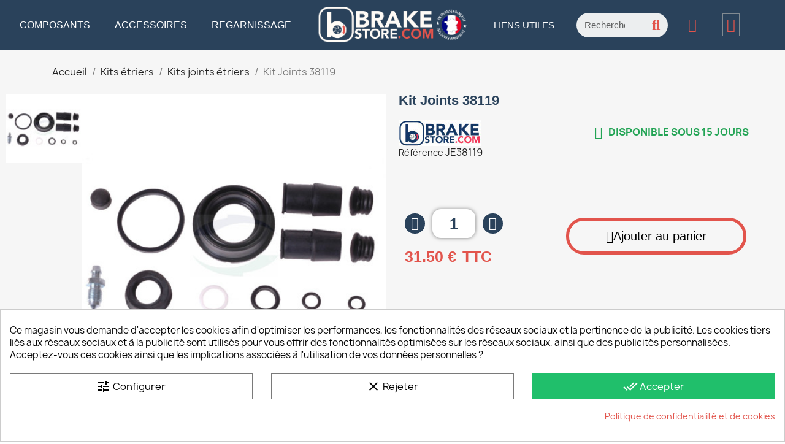

--- FILE ---
content_type: text/html; charset=utf-8
request_url: https://brakestore.com/kits-joints-etriers-frein/1623-kit-joints-38119-5414560605523.html
body_size: 204704
content:
<!doctype html>
<html lang="fr-FR">

  <head>
    
      
  <meta charset="utf-8">


  <meta http-equiv="x-ua-compatible" content="ie=edge">



  <title>Kit Joints 38119</title>
  
    
  
  <meta name="description" content="">
  <meta name="keywords" content="">
        <link rel="canonical" href="https://brakestore.com/kits-joints-etriers-frein/1623-kit-joints-38119-5414560605523.html">
    
      
  
  
    <meta name='cookiesplus-added' content='true'><script data-keepinline='true' data-cfasync='false'>let cookiesplusCookieValue=null;if(window.cookiesplus_debug){debugger;}
for(let cookie of document.cookie.split(';')){let[cookieName,value]=cookie.trim().split('=');if(cookieName==='cookiesplus'){cookiesplusCookieValue=decodeURIComponent(value);break;}}
if(cookiesplusCookieValue===null){console.log('%ccookiesplus cookie doesn\'t exist','background: red; color: white');throw new Error('cookiesplus cookie not found');}
try{cookiesplusCookieValue=JSON.parse(cookiesplusCookieValue);}catch(e){console.error('Failed to parse cookiesplus cookie value',e);throw new Error('Invalid cookiesplus cookie value');}
const defaultConsents={'ad_storage':false,'ad_user_data':false,'ad_personalization':false,'analytics_storage':false,'functionality_storage':false,'personalization_storage':false,'security_storage':false,};Object.keys(defaultConsents).forEach(function(key){window[key]=false;});if(cookiesplusCookieValue&&cookiesplusCookieValue.consents){const cookiesplusConsents=Object.keys(cookiesplusCookieValue.consents).filter(v=>v.startsWith('cookiesplus-finality'));cookiesplusConsents.forEach(function(key){const consent_type=cookiesplusCookieValue.consent_mode?.[key]?.consent_type;if(typeof cookiesplusCookieValue.consents!=='undefined'&&typeof cookiesplusCookieValue.consents[key]!=='undefined'&&cookiesplusCookieValue.consents[key]==='on'&&consent_type){Object.entries(consent_type).forEach(([innerKey,value])=>{if(value){window[innerKey]=true;}});}});}
window.dataLayer=window.dataLayer||[];function gtag(){dataLayer.push(arguments);}
gtag('consent','default',{'ad_storage':'denied','ad_user_data':'denied','ad_personalization':'denied','analytics_storage':'denied','functionality_storage':'denied','personalization_storage':'denied','security_storage':'denied','wait_for_update':500});gtag('consent','update',{'ad_storage':window.ad_storage?'granted':'denied','ad_user_data':window.ad_user_data?'granted':'denied','ad_personalization':window.ad_personalization?'granted':'denied','analytics_storage':window.analytics_storage?'granted':'denied','functionality_storage':window.functionality_storage?'granted':'denied','personalization_storage':window.personalization_storage?'granted':'denied','security_storage':window.security_storage?'granted':'denied',});if(cookiesplusCookieValue.consent_mode){if(cookiesplusCookieValue.consent_mode['url_passthrough']!==undefined){gtag('set','url_passthrough',cookiesplusCookieValue.consent_mode['url_passthrough']);}
if(cookiesplusCookieValue.consent_mode['ads_data_redaction']!==undefined){gtag('set','ads_data_redaction',cookiesplusCookieValue.consent_mode['ads_data_redaction']);}}</script><!-- Google Tag Manager -->
<script>(function(w,d,s,l,i){w[l]=w[l]||[];w[l].push({'gtm.start':
new Date().getTime(),event:'gtm.js'});var f=d.getElementsByTagName(s)[0],
j=d.createElement(s),dl=l!='dataLayer'?'&l='+l:'';j.async=true;j.src=
'https://www.googletagmanager.com/gtm.js?id='+i+dl;f.parentNode.insertBefore(j,f);
})(window,document,'script','dataLayer','GTM-MGG5J4KS');</script>
<!-- End Google Tag Manager --><script type="application/ld+json">
  {
    "@context": "https://schema.org",
    "@type": "Organization",
    "name" : "Brakestore",
    "url" : "https://brakestore.com/",
          "logo": {
        "@type": "ImageObject",
        "url":"https://brakestore.com/img/logo-1692696057.jpg"
      }
      }
</script>

<script type="application/ld+json">
  {
    "@context": "https://schema.org",
    "@type": "WebPage",
    "isPartOf": {
      "@type": "WebSite",
      "url":  "https://brakestore.com/",
      "name": "Brakestore"
    },
    "name": "Kit Joints 38119",
    "url":  "https://brakestore.com/kits-joints-etriers-frein/1623-kit-joints-38119-5414560605523.html"
  }
</script>


  <script type="application/ld+json">
    {
      "@context": "https://schema.org",
      "@type": "BreadcrumbList",
      "itemListElement": [
                  {
            "@type": "ListItem",
            "position": 1,
            "name": "Accueil",
            "item": "https://brakestore.com/"
          },                  {
            "@type": "ListItem",
            "position": 2,
            "name": "Kits étriers",
            "item": "https://brakestore.com/15-kits-reparation-etriers-frein"
          },                  {
            "@type": "ListItem",
            "position": 3,
            "name": "Kits joints étriers",
            "item": "https://brakestore.com/17-kits-joints-etriers-frein"
          },                  {
            "@type": "ListItem",
            "position": 4,
            "name": "Kit Joints 38119",
            "item": "https://brakestore.com/kits-joints-etriers-frein/1623-kit-joints-38119-5414560605523.html"
          }              ]
    }
  </script>
  
  
  
  
  
    
  

  
    <meta property="og:title" content="Kit Joints 38119" />
    <meta property="og:description" content="" />
    <meta property="og:url" content="https://brakestore.com/kits-joints-etriers-frein/1623-kit-joints-38119-5414560605523.html" />
    <meta property="og:site_name" content="Brakestore" />
        



  <meta name="viewport" content="width=device-width, initial-scale=1">



  <link rel="icon" type="image/vnd.microsoft.icon" href="https://brakestore.com/img/favicon.ico?1692696057">
  <link rel="shortcut icon" type="image/x-icon" href="https://brakestore.com/img/favicon.ico?1692696057">



  



  	

  <script type="text/javascript">
        var ASSearchUrl = "https:\/\/brakestore.com\/module\/pm_advancedsearch4\/advancedsearch4";
        var C_P_CMS_PAGE = 3;
        var C_P_CONSENT_DOWNLOAD = "https:\/\/brakestore.com\/module\/cookiesplus\/front";
        var C_P_COOKIE_CONFIG = {"1":{"cookies":[{"name":"apc_popup_session"},{"name":"CONSENT"},{"name":"cookiesplus"},{"name":"laravel_session"},{"name":"PHP_SESSID"},{"name":"PrestaShop-#"},{"name":"rc::a"},{"name":"rc::c"}]},"3":{"cookies":[{"name":"collect"},{"name":"r\/collect"},{"name":"TawkConnectionTime"},{"name":"_ga"},{"name":"_gat"},{"name":"_gat_gtag_UA_*"},{"name":"_ga_#"},{"name":"_gd#"},{"name":"_gid"}],"consent_type":{"analytics_storage":"true"},"firingEvent":""},"4":{"cookies":[{"name":"ads\/ga-audiences"},{"name":"fr"},{"name":"IDE"},{"name":"NID"},{"name":"sib_cuid"},{"name":"tr"},{"name":"_fbp"}],"consent_type":{"ad_storage":"true","ad_user_data":"true","ad_personalization":"true"},"firingEvent":"","fb":true}};
        var C_P_COOKIE_VALUE = "{}";
        var C_P_DATE = "2026-01-21 20:41:38";
        var C_P_DISPLAY_AGAIN = 0;
        var C_P_DOMAIN = ".brakestore.com";
        var C_P_EXPIRY = 365;
        var C_P_FINALITIES_COUNT = 3;
        var C_P_NOT_AVAILABLE_OUTSIDE_EU = 1;
        var C_P_OVERLAY = "0";
        var C_P_OVERLAY_OPACITY = "0.5";
        var C_P_REFRESH = 0;
        var PS_COOKIE_SAMESITE = "Lax";
        var PS_COOKIE_SECURE = 1;
        var as4_orderBySalesAsc = "Meilleures ventes en dernier";
        var as4_orderBySalesDesc = "Meilleures ventes en premier";
        var ec_ps_version17 = true;
        var prestashop = {"cart":{"products":[],"totals":{"total":{"type":"total","label":"Total","amount":0,"value":"0,00\u00a0\u20ac"},"total_including_tax":{"type":"total","label":"Total TTC","amount":0,"value":"0,00\u00a0\u20ac"},"total_excluding_tax":{"type":"total","label":"Total HT :","amount":0,"value":"0,00\u00a0\u20ac"}},"subtotals":{"products":{"type":"products","label":"Sous-total","amount":0,"value":"0,00\u00a0\u20ac"},"discounts":null,"shipping":{"type":"shipping","label":"Livraison","amount":0,"value":""},"tax":{"type":"tax","label":"Taxes incluses","amount":0,"value":"0,00\u00a0\u20ac"}},"products_count":0,"summary_string":"0 articles","vouchers":{"allowed":1,"added":[]},"discounts":[],"minimalPurchase":0,"minimalPurchaseRequired":""},"currency":{"id":1,"name":"Euro","iso_code":"EUR","iso_code_num":"978","sign":"\u20ac"},"customer":{"lastname":null,"firstname":null,"email":null,"birthday":null,"newsletter":null,"newsletter_date_add":null,"optin":null,"website":null,"company":null,"siret":null,"ape":null,"is_logged":false,"gender":{"type":null,"name":null},"addresses":[]},"language":{"name":"Fran\u00e7ais (French)","iso_code":"fr","locale":"fr-FR","language_code":"fr","is_rtl":"0","date_format_lite":"d\/m\/Y","date_format_full":"d\/m\/Y H:i:s","id":1},"page":{"title":"","canonical":"https:\/\/brakestore.com\/kits-joints-etriers-frein\/1623-kit-joints-38119-5414560605523.html","meta":{"title":"Kit Joints 38119","description":"","keywords":"","robots":"index"},"page_name":"product","body_classes":{"lang-fr":true,"lang-rtl":false,"country-FR":true,"currency-EUR":true,"layout-full-width":true,"page-product":true,"tax-display-enabled":true,"product-id-1623":true,"product-Kit Joints 38119":true,"product-id-category-17":true,"product-id-manufacturer-1":true,"product-id-supplier-0":true,"product-available-for-order":true},"admin_notifications":[]},"shop":{"name":"Brakestore","logo":"https:\/\/brakestore.com\/img\/logo-1692696057.jpg","stores_icon":"https:\/\/brakestore.com\/img\/logo_stores.png","favicon":"https:\/\/brakestore.com\/img\/favicon.ico"},"urls":{"base_url":"https:\/\/brakestore.com\/","current_url":"https:\/\/brakestore.com\/kits-joints-etriers-frein\/1623-kit-joints-38119-5414560605523.html","shop_domain_url":"https:\/\/brakestore.com","img_ps_url":"https:\/\/brakestore.com\/img\/","img_cat_url":"https:\/\/brakestore.com\/img\/c\/","img_lang_url":"https:\/\/brakestore.com\/img\/l\/","img_prod_url":"https:\/\/brakestore.com\/img\/p\/","img_manu_url":"https:\/\/brakestore.com\/img\/m\/","img_sup_url":"https:\/\/brakestore.com\/img\/su\/","img_ship_url":"https:\/\/brakestore.com\/img\/s\/","img_store_url":"https:\/\/brakestore.com\/img\/st\/","img_col_url":"https:\/\/brakestore.com\/img\/co\/","img_url":"https:\/\/brakestore.com\/themes\/classic\/assets\/img\/","css_url":"https:\/\/brakestore.com\/themes\/classic\/assets\/css\/","js_url":"https:\/\/brakestore.com\/themes\/classic\/assets\/js\/","pic_url":"https:\/\/brakestore.com\/upload\/","pages":{"address":"https:\/\/brakestore.com\/adresse","addresses":"https:\/\/brakestore.com\/adresses","authentication":"https:\/\/brakestore.com\/connexion","cart":"https:\/\/brakestore.com\/panier","category":"https:\/\/brakestore.com\/index.php?controller=category","cms":"https:\/\/brakestore.com\/index.php?controller=cms","contact":"https:\/\/brakestore.com\/nous-contacter","discount":"https:\/\/brakestore.com\/reduction","guest_tracking":"https:\/\/brakestore.com\/suivi-commande-invite","history":"https:\/\/brakestore.com\/historique-commandes","identity":"https:\/\/brakestore.com\/identite","index":"https:\/\/brakestore.com\/","my_account":"https:\/\/brakestore.com\/mon-compte","order_confirmation":"https:\/\/brakestore.com\/confirmation-commande","order_detail":"https:\/\/brakestore.com\/index.php?controller=order-detail","order_follow":"https:\/\/brakestore.com\/suivi-commande","order":"https:\/\/brakestore.com\/commande","order_return":"https:\/\/brakestore.com\/index.php?controller=order-return","order_slip":"https:\/\/brakestore.com\/avoirs","pagenotfound":"https:\/\/brakestore.com\/page-introuvable","password":"https:\/\/brakestore.com\/recuperation-mot-de-passe","pdf_invoice":"https:\/\/brakestore.com\/index.php?controller=pdf-invoice","pdf_order_return":"https:\/\/brakestore.com\/index.php?controller=pdf-order-return","pdf_order_slip":"https:\/\/brakestore.com\/index.php?controller=pdf-order-slip","prices_drop":"https:\/\/brakestore.com\/promotions","product":"https:\/\/brakestore.com\/index.php?controller=product","search":"https:\/\/brakestore.com\/recherche","sitemap":"https:\/\/brakestore.com\/plan-site","stores":"https:\/\/brakestore.com\/magasins","supplier":"https:\/\/brakestore.com\/fournisseur","register":"https:\/\/brakestore.com\/connexion?create_account=1","order_login":"https:\/\/brakestore.com\/commande?login=1"},"alternative_langs":[],"theme_assets":"\/themes\/classic\/assets\/","actions":{"logout":"https:\/\/brakestore.com\/?mylogout="},"no_picture_image":{"bySize":{"small_default":{"url":"https:\/\/brakestore.com\/img\/p\/fr-default-small_default.jpg","width":98,"height":98},"cart_default":{"url":"https:\/\/brakestore.com\/img\/p\/fr-default-cart_default.jpg","width":125,"height":125},"home_default":{"url":"https:\/\/brakestore.com\/img\/p\/fr-default-home_default.jpg","width":250,"height":250},"medium_default":{"url":"https:\/\/brakestore.com\/img\/p\/fr-default-medium_default.jpg","width":452,"height":452},"large_default":{"url":"https:\/\/brakestore.com\/img\/p\/fr-default-large_default.jpg","width":800,"height":800}},"small":{"url":"https:\/\/brakestore.com\/img\/p\/fr-default-small_default.jpg","width":98,"height":98},"medium":{"url":"https:\/\/brakestore.com\/img\/p\/fr-default-home_default.jpg","width":250,"height":250},"large":{"url":"https:\/\/brakestore.com\/img\/p\/fr-default-large_default.jpg","width":800,"height":800},"legend":""}},"configuration":{"display_taxes_label":true,"display_prices_tax_incl":true,"is_catalog":false,"show_prices":true,"opt_in":{"partner":false},"quantity_discount":{"type":"price","label":"Prix unitaire"},"voucher_enabled":1,"return_enabled":0},"field_required":[],"breadcrumb":{"links":[{"title":"Accueil","url":"https:\/\/brakestore.com\/"},{"title":"Kits \u00e9triers","url":"https:\/\/brakestore.com\/15-kits-reparation-etriers-frein"},{"title":"Kits joints \u00e9triers","url":"https:\/\/brakestore.com\/17-kits-joints-etriers-frein"},{"title":"Kit Joints 38119","url":"https:\/\/brakestore.com\/kits-joints-etriers-frein\/1623-kit-joints-38119-5414560605523.html"}],"count":4},"link":{"protocol_link":"https:\/\/","protocol_content":"https:\/\/"},"time":1769024498,"static_token":"fe6ba11c4832d2b7464f2f07748cd745","token":"ecb8eb20319a03a515ac0fd55ad4ee67","debug":false};
        var prestashopFacebookAjaxController = "https:\/\/brakestore.com\/module\/ps_facebook\/Ajax";
        var ps_checkoutApplePayUrl = "https:\/\/brakestore.com\/module\/ps_checkout\/applepay?token=fe6ba11c4832d2b7464f2f07748cd745";
        var ps_checkoutAutoRenderDisabled = false;
        var ps_checkoutCancelUrl = "https:\/\/brakestore.com\/module\/ps_checkout\/cancel?token=fe6ba11c4832d2b7464f2f07748cd745";
        var ps_checkoutCardBrands = ["MASTERCARD","VISA","AMEX","CB_NATIONALE"];
        var ps_checkoutCardFundingSourceImg = "\/modules\/ps_checkout\/views\/img\/payment-cards.png";
        var ps_checkoutCardLogos = {"AMEX":"\/modules\/ps_checkout\/views\/img\/amex.svg","CB_NATIONALE":"\/modules\/ps_checkout\/views\/img\/cb.svg","DINERS":"\/modules\/ps_checkout\/views\/img\/diners.svg","DISCOVER":"\/modules\/ps_checkout\/views\/img\/discover.svg","JCB":"\/modules\/ps_checkout\/views\/img\/jcb.svg","MAESTRO":"\/modules\/ps_checkout\/views\/img\/maestro.svg","MASTERCARD":"\/modules\/ps_checkout\/views\/img\/mastercard.svg","UNIONPAY":"\/modules\/ps_checkout\/views\/img\/unionpay.svg","VISA":"\/modules\/ps_checkout\/views\/img\/visa.svg"};
        var ps_checkoutCartProductCount = 0;
        var ps_checkoutCheckUrl = "https:\/\/brakestore.com\/module\/ps_checkout\/check?token=fe6ba11c4832d2b7464f2f07748cd745";
        var ps_checkoutCheckoutTranslations = {"checkout.go.back.label":"Tunnel de commande","checkout.go.back.link.title":"Retourner au tunnel de commande","checkout.card.payment":"Paiement par carte","checkout.page.heading":"R\u00e9sum\u00e9 de commande","checkout.cart.empty":"Votre panier d'achat est vide.","checkout.page.subheading.card":"Carte","checkout.page.subheading.paypal":"PayPal","checkout.payment.by.card":"Vous avez choisi de payer par carte.","checkout.payment.by.paypal":"Vous avez choisi de payer par PayPal.","checkout.order.summary":"Voici un r\u00e9sum\u00e9 de votre commande :","checkout.order.amount.total":"Le montant total de votre panier est de","checkout.order.included.tax":"(TTC)","checkout.order.confirm.label":"Veuillez finaliser votre commande en cliquant sur &quot;Je valide ma commande&quot;","checkout.payment.token.delete.modal.header":"Voulez-vous supprimer cette m\u00e9thode de paiement ?","checkout.payment.token.delete.modal.content":"Cette m\u00e9thode de paiement sera supprim\u00e9e de votre compte :","checkout.payment.token.delete.modal.confirm-button":"Supprimer cette m\u00e9thode de paiement","checkout.payment.loader.processing-request":"Veuillez patienter, nous traitons votre demande...","checkout.payment.others.link.label":"Autres moyens de paiement","checkout.payment.others.confirm.button.label":"Je valide ma commande","checkout.form.error.label":"Une erreur s'est produite lors du paiement. Veuillez r\u00e9essayer ou contacter le support.","loader-component.label.header":"Merci pour votre achat !","loader-component.label.body":"Veuillez patienter, nous traitons votre paiement","loader-component.label.body.longer":"Veuillez patienter, cela prend un peu plus de temps...","payment-method-logos.title":"Paiement 100% s\u00e9curis\u00e9","express-button.cart.separator":"ou","express-button.checkout.express-checkout":"Achat rapide","ok":"Ok","cancel":"Annuler","paypal.hosted-fields.label.card-name":"Nom du titulaire de la carte","paypal.hosted-fields.placeholder.card-name":"Nom du titulaire de la carte","paypal.hosted-fields.label.card-number":"Num\u00e9ro de carte","paypal.hosted-fields.placeholder.card-number":"Num\u00e9ro de carte","paypal.hosted-fields.label.expiration-date":"Date d'expiration","paypal.hosted-fields.placeholder.expiration-date":"MM\/YY","paypal.hosted-fields.label.cvv":"Code de s\u00e9curit\u00e9","paypal.hosted-fields.placeholder.cvv":"XXX","error.paypal-sdk":"L'instance du PayPal JavaScript SDK est manquante","error.google-pay-sdk":"L'instance du Google Pay Javascript SDK est manquante","error.apple-pay-sdk":"L'instance du Apple Pay Javascript SDK est manquante","error.google-pay.transaction-info":"Une erreur est survenue lors de la r\u00e9cup\u00e9ration des informations sur la transaction Google Pay","error.apple-pay.payment-request":"Une erreur est survenue lors de la r\u00e9cup\u00e9ration des informations sur la transaction Apple Pay","error.paypal-sdk.contingency.cancel":"Authentification du titulaire de carte annul\u00e9e, veuillez choisir un autre moyen de paiement ou essayez de nouveau.","error.paypal-sdk.contingency.error":"Une erreur est survenue lors de l'authentification du titulaire de la carte, veuillez choisir un autre moyen de paiement ou essayez de nouveau.","error.paypal-sdk.contingency.failure":"Echec de l'authentification du titulaire de la carte, veuillez choisir un autre moyen de paiement ou essayez de nouveau.","error.paypal-sdk.contingency.unknown":"L'identit\u00e9 du titulaire de la carte n'a pas pu \u00eatre v\u00e9rifi\u00e9e, veuillez choisir un autre moyen de paiement ou essayez de nouveau.","APPLE_PAY_MERCHANT_SESSION_VALIDATION_ERROR":"Nous ne pouvons pas traiter votre paiement Apple Pay pour le moment. Cela peut \u00eatre d\u00fb \u00e0 un probl\u00e8me de v\u00e9rification de la configuration du paiement pour ce site. Veuillez r\u00e9essayer plus tard ou choisir un autre moyen de paiement.","APPROVE_APPLE_PAY_VALIDATION_ERROR":"Un probl\u00e8me est survenu lors du traitement de votre paiement Apple Pay. Veuillez v\u00e9rifier les d\u00e9tails de votre commande et r\u00e9essayer, ou utilisez un autre mode de paiement."};
        var ps_checkoutCheckoutUrl = "https:\/\/brakestore.com\/commande";
        var ps_checkoutConfirmUrl = "https:\/\/brakestore.com\/confirmation-commande";
        var ps_checkoutCreateUrl = "https:\/\/brakestore.com\/module\/ps_checkout\/create?token=fe6ba11c4832d2b7464f2f07748cd745";
        var ps_checkoutCustomMarks = {"google_pay":"\/modules\/ps_checkout\/views\/img\/google_pay.svg"};
        var ps_checkoutExpressCheckoutCartEnabled = false;
        var ps_checkoutExpressCheckoutOrderEnabled = false;
        var ps_checkoutExpressCheckoutProductEnabled = false;
        var ps_checkoutExpressCheckoutSelected = false;
        var ps_checkoutExpressCheckoutUrl = "https:\/\/brakestore.com\/module\/ps_checkout\/ExpressCheckout?token=fe6ba11c4832d2b7464f2f07748cd745";
        var ps_checkoutFundingSource = "paypal";
        var ps_checkoutFundingSourcesSorted = ["card","paypal","paylater","google_pay"];
        var ps_checkoutGooglePayUrl = "https:\/\/brakestore.com\/module\/ps_checkout\/googlepay?token=fe6ba11c4832d2b7464f2f07748cd745";
        var ps_checkoutHostedFieldsContingencies = "SCA_ALWAYS";
        var ps_checkoutHostedFieldsEnabled = true;
        var ps_checkoutIconsPath = "\/modules\/ps_checkout\/views\/img\/icons\/";
        var ps_checkoutLoaderImage = "\/modules\/ps_checkout\/views\/img\/loader.svg";
        var ps_checkoutPartnerAttributionId = "PrestaShop_Cart_PSXO_PSDownload";
        var ps_checkoutPayLaterCartPageButtonEnabled = false;
        var ps_checkoutPayLaterCategoryPageBannerEnabled = false;
        var ps_checkoutPayLaterHomePageBannerEnabled = false;
        var ps_checkoutPayLaterOrderPageBannerEnabled = false;
        var ps_checkoutPayLaterOrderPageButtonEnabled = false;
        var ps_checkoutPayLaterOrderPageMessageEnabled = true;
        var ps_checkoutPayLaterProductPageBannerEnabled = false;
        var ps_checkoutPayLaterProductPageButtonEnabled = false;
        var ps_checkoutPayLaterProductPageMessageEnabled = true;
        var ps_checkoutPayPalButtonConfiguration = {"color":"gold","shape":"pill","label":"pay"};
        var ps_checkoutPayPalEnvironment = "LIVE";
        var ps_checkoutPayPalOrderId = "";
        var ps_checkoutPayPalSdkConfig = {"clientId":"AXjYFXWyb4xJCErTUDiFkzL0Ulnn-bMm4fal4G-1nQXQ1ZQxp06fOuE7naKUXGkq2TZpYSiI9xXbs4eo","merchantId":"7D4EM5XS3PYGY","currency":"EUR","intent":"capture","commit":"false","vault":"false","integrationDate":"2022-14-06","dataPartnerAttributionId":"PrestaShop_Cart_PSXO_PSDownload","dataCspNonce":"","dataEnable3ds":"true","disableFunding":"bancontact,eps,giropay,ideal,mybank,p24,blik","enableFunding":"paylater","components":"marks,funding-eligibility,messages,googlepay"};
        var ps_checkoutPayWithTranslations = {"card":"Payer par Carte","paypal":"Payer avec un compte PayPal","paylater":"Payer en plusieurs fois avec PayPal Pay Later","google_pay":"Payer avec Google Pay"};
        var ps_checkoutPaymentMethodLogosTitleImg = "\/modules\/ps_checkout\/views\/img\/icons\/lock_checkout.svg";
        var ps_checkoutPaymentUrl = "https:\/\/brakestore.com\/module\/ps_checkout\/payment?token=fe6ba11c4832d2b7464f2f07748cd745";
        var ps_checkoutRenderPaymentMethodLogos = true;
        var ps_checkoutValidateUrl = "https:\/\/brakestore.com\/module\/ps_checkout\/validate?token=fe6ba11c4832d2b7464f2f07748cd745";
        var ps_checkoutVaultUrl = "https:\/\/brakestore.com\/module\/ps_checkout\/vault?token=fe6ba11c4832d2b7464f2f07748cd745";
        var ps_checkoutVersion = "7.5.0.6";
        var psemailsubscription_subscription = "https:\/\/brakestore.com\/module\/ps_emailsubscription\/subscription";
        var psr_icon_color = "#F19D76";
      </script>
		<link rel="stylesheet" href="https://brakestore.com/themes/classic/assets/css/theme.css" media="all">
		<link rel="stylesheet" href="https://brakestore.com/modules/blockreassurance/views/dist/front.css" media="all">
		<link rel="stylesheet" href="https://brakestore.com/modules/ps_socialfollow/views/css/ps_socialfollow.css" media="all">
		<link rel="stylesheet" href="/modules/ps_checkout/views/css/payments.css?version=7.5.0.6" media="all">
		<link rel="stylesheet" href="https://brakestore.com/modules/ps_searchbar/ps_searchbar.css" media="all">
		<link rel="stylesheet" href="https://brakestore.com/modules/creativeelements/views/css/frontend.min.css?v=2.12.0" media="all">
		<link rel="stylesheet" href="https://brakestore.com/modules/creativeelements/views/css/ce/kit-2.css?v=1745576168" media="all">
		<link rel="stylesheet" href="https://brakestore.com/modules/creativeelements/views/css/ce/9170101.css?v=1745576168" media="all">
		<link rel="stylesheet" href="https://brakestore.com/modules/creativeelements/views/lib/font-awesome/css/v4-shims.min.css?v=6.2.0" media="all">
		<link rel="stylesheet" href="https://brakestore.com/modules/creativeelements/views/css/ce/5170101.css?v=1767608577" media="all">
		<link rel="stylesheet" href="https://brakestore.com/modules/creativeelements/views/css/ce/4170101.css?v=1745576169" media="all">
		<link rel="stylesheet" href="https://brakestore.com/modules/creativeelements/views/lib/ceicons/ceicons.min.css?v=2.12.0" media="all">
		<link rel="stylesheet" href="https://brakestore.com/modules/creativeelements/views/lib/font-awesome/css/solid.min.css?v=6.2.0" media="all">
		<link rel="stylesheet" href="https://brakestore.com/modules/creativeelements/views/lib/font-awesome/css/regular.min.css?v=6.2.0" media="all">
		<link rel="stylesheet" href="https://brakestore.com/modules/creativeelements/views/lib/font-awesome/css/brands.min.css?v=6.4.2" media="all">
		<link rel="stylesheet" href="https://brakestore.com/modules/creativeelements/views/lib/animations/animations.min.css?v=2.12.0" media="all">
		<link rel="stylesheet" href="https://brakestore.com/modules/creativeelements/views/lib/swiper/css/swiper.min.css?v=11.1.12" media="all">
		<link rel="stylesheet" href="https://brakestore.com/modules/creativeelements/views/lib/ceicons/ceicons.min.css?v=2.12.0" media="all">
		<link rel="stylesheet" href="https://brakestore.com/modules/creativeelements/views/css/ce/1-global.css?v=1745576170" media="all">
		<link rel="stylesheet" href="https://brakestore.com/modules/cookiesplus/views/css/cookiesplus.css" media="all">
		<link rel="stylesheet" href="https://brakestore.com/modules/ets_sociallogin/views/css/fix17.css" media="all">
		<link rel="stylesheet" href="https://brakestore.com/modules/ets_sociallogin/views/css/front.css" media="all">
		<link rel="stylesheet" href="https://brakestore.com/modules/ets_sociallogin/views/css/common.css" media="all">
		<link rel="stylesheet" href="https://brakestore.com/modules/steavisgarantis/views/css/style.css" media="all">
		<link rel="stylesheet" href="https://brakestore.com/modules/ec_seo//views/css/footer.css" media="all">
		<link rel="stylesheet" href="https://brakestore.com/modules/allinone_rewards/css/presta-1.7/allinone_rewards-1.7.css" media="all">
		<link rel="stylesheet" href="https://brakestore.com/modules/ets_gdpr/views/css/common.css" media="all">
		<link rel="stylesheet" href="https://brakestore.com/modules/ets_gdpr/views/css/front.css" media="all">
		<link rel="stylesheet" href="https://brakestore.com/modules/ets_gdpr/views/css/fix17.css" media="all">
		<link rel="stylesheet" href="https://brakestore.com/modules/ets_gdpr/views/css/font-awesome.min.css" media="all">
		<link rel="stylesheet" href="https://brakestore.com/modules/leopartsfilter/views/css/leopartsfilter.css" media="all">
		<link rel="stylesheet" href="https://brakestore.com/modules/leopartsfilter/views/css/bootstrap-select.css" media="all">
		<link rel="stylesheet" href="https://brakestore.com/modules/requestforquote/views/css/quote.css" media="all">
		<link rel="stylesheet" href="https://brakestore.com/js/jquery/ui/themes/base/minified/jquery-ui.min.css" media="all">
		<link rel="stylesheet" href="https://brakestore.com/js/jquery/ui/themes/base/minified/jquery.ui.theme.min.css" media="all">
		<link rel="stylesheet" href="https://brakestore.com/modules/ps_imageslider/css/homeslider.css" media="all">
		<link rel="stylesheet" href="https://brakestore.com/modules/an_instagramfeed/views/css/owl.carousel.min.css" media="all">
		<link rel="stylesheet" href="https://brakestore.com/modules/an_instagramfeed/views/css/owl.theme.default.min.css" media="all">
		<link rel="stylesheet" href="https://brakestore.com/modules/an_instagramfeed/views/css/widget.css" media="all">
		<link rel="stylesheet" href="https://brakestore.com/js/jquery/ui/themes/base/jquery.ui.core.css" media="all">
		<link rel="stylesheet" href="https://brakestore.com/modules/pm_advancedsearch4/views/css/pm_advancedsearch4-17.css" media="all">
		<link rel="stylesheet" href="https://brakestore.com/modules/pm_advancedsearch4/views/css/pm_advancedsearch4_dynamic.css" media="all">
		<link rel="stylesheet" href="https://brakestore.com/modules/pm_advancedsearch4/views/css/selectize/selectize.css" media="all">
	
	


	<script>
			var ceFrontendConfig = {"environmentMode":{"edit":false,"wpPreview":false},"is_rtl":false,"breakpoints":{"xs":0,"sm":480,"md":768,"lg":1025,"xl":1440,"xxl":1600},"version":"2.12.0","urls":{"assets":"\/modules\/creativeelements\/views\/"},"productQuickView":0,"settings":{"page":[],"general":{"elementor_global_image_lightbox":"1","elementor_lightbox_enable_counter":"yes","elementor_lightbox_enable_fullscreen":"yes","elementor_lightbox_enable_zoom":"yes","elementor_lightbox_title_src":"title","elementor_lightbox_description_src":"caption"},"editorPreferences":[]},"post":{"id":"1623030101","title":"Kit%20Joints%2038119","excerpt":""}};
		</script>
        <link rel="preload" href="/modules/creativeelements/views/lib/ceicons/fonts/ceicons.woff2?8goggd" as="font" type="font/woff2" crossorigin>
        


  <style>div#cookiesplus-modal,#cookiesplus-modal>div,#cookiesplus-modal p{background-color:#fff !important}#cookiesplus-modal>div,#cookiesplus-modal p{color:#000 !important}#cookiesplus-modal button.cookiesplus-accept,#cookiesplus-modal button.cookiesplus-accept-encourage{background-color:#20bf6b}#cookiesplus-modal button.cookiesplus-accept,#cookiesplus-modal button.cookiesplus-accept-encourage{border:1px solid #20bf6b}#cookiesplus-modal button.cookiesplus-accept,#cookiesplus-modal button.cookiesplus-accept-encourage{color:#fff}#cookiesplus-modal button.cookiesplus-accept,#cookiesplus-modal button.cookiesplus-accept-encourage{font-size:16px}#cookiesplus-modal button.cookiesplus-more-information{background-color:#fff}#cookiesplus-modal button.cookiesplus-more-information{border:1px solid #7a7a7a}#cookiesplus-modal button.cookiesplus-more-information{color:#000}#cookiesplus-modal button.cookiesplus-more-information{font-size:16px}#cookiesplus-modal button.cookiesplus-reject,#cookiesplus-modal button.cookiesplus-reject-encourage{background-color:#fff}#cookiesplus-modal button.cookiesplus-reject,#cookiesplus-modal button.cookiesplus-reject-encourage{border:1px solid #7a7a7a}#cookiesplus-modal button.cookiesplus-reject,#cookiesplus-modal button.cookiesplus-reject-encourage{color:#000}#cookiesplus-modal button.cookiesplus-reject,#cookiesplus-modal button.cookiesplus-reject-encourage{font-size:16px}#cookiesplus-modal button.cookiesplus-save:not([disabled]){background-color:#fff}#cookiesplus-modal button.cookiesplus-save:not([disabled]){border:1px solid #7a7a7a}#cookiesplus-modal button.cookiesplus-save:not([disabled]){color:#000}#cookiesplus-modal button.cookiesplus-save{font-size:16px}#cookiesplus-tab{bottom:0;left:0}</style><!--Module: ets_socicallogin -->
<script type="text/javascript">
    var ets_solo_callbackUrl = 'https://brakestore.com/module/ets_sociallogin/oauth';
</script>
<!--/Module: ets_socicallogin-->
<link href="//fonts.googleapis.com/css?family=Open+Sans:600,400,400i|Oswald:700" rel="stylesheet" type="text/css" media="all">

 
<script type="text/javascript">
    var agSiteId="8754";
</script>
<script src="https://www.societe-des-avis-garantis.fr/wp-content/plugins/ag-core/widgets/JsWidget.js" type="text/javascript"></script>


<!--Module: ets_socicallogin -->

<script type="text/javascript">
var link_accept = 'https://brakestore.com/module/ets_gdpr/gdpr';
var declineUrl = '';
var productLink = 'https://brakestore.com/index.php?controller=product';
</script>
<!--/Module: ets_socicallogin-->




    
	<script type="application/ld+json">
{
	"@context": "https://schema.org/",
	"@type": "Product",
	"name": "Kit Joints 38119",
	"description": "",
	"category": "Kits joints étriers",
	"image" :"https://brakestore.com/287-home_default/kit-joints-38119.jpg",
	"sku": "JE38119",
	"mpn": "JE38119",
	"gtin13": "5414560605523",
	"brand": {
		"@type": "Brand",
		"name": "Brakestore"
	},
	"weight": {
			"@context": "https://schema.org",
			"@type": "QuantitativeValue",
			"value": "0.100000",
			"unitCode": "kg"
	},
	"offers": {
		"@type": "Offer",
		"priceCurrency": "EUR",
		"name": "Kit Joints 38119",
		"price": "31.5",
		"url": "https://brakestore.com/kits-joints-etriers-frein/1623-kit-joints-38119-5414560605523.html",
		"priceValidUntil": "2026-02-05",
			"image": ["https://brakestore.com/287-large_default/kit-joints-38119.jpg"],
			"sku": "JE38119",
		"mpn": "JE38119",
			"gtin13": "5414560605523",
				"availability": "https://schema.org/PreOrder",
		"seller": {
			"@type": "Organization",
			"name": "Brakestore"
		}
	},
	"url": "https://brakestore.com/kits-joints-etriers-frein/1623-kit-joints-38119-5414560605523.html"
}
</script>
	<meta property="og:type" content="product">
				<meta property="og:image" content="https://brakestore.com/287-large_default/kit-joints-38119.jpg">
				<meta property="product:pretax_price:amount" content="26.25">
		<meta property="product:pretax_price:currency" content="EUR">
		<meta property="product:price:amount" content="31.5">
		<meta property="product:price:currency" content="EUR">
				<meta property="product:weight:value" content="0.100000">
		<meta property="product:weight:units" content="kg">
		
    
      <!-- Hotjar Tracking Code for https://brakestore.com/ -->
        <script>
          (function(h,o,t,j,a,r){
            h.hj=h.hj||function(){(h.hj.q=h.hj.q||[]).push(arguments)};
            h._hjSettings={hjid:2692560,hjsv:6};
            a=o.getElementsByTagName('head')[0];
            r=o.createElement('script');r.async=1;
            r.src=t+h._hjSettings.hjid+j+h._hjSettings.hjsv;
            a.appendChild(r);
           })(window,document,'https://static.hotjar.com/c/hotjar-','.js?sv=');
          </script>
    
    
    
  </head>

  <body id="product" class="lang-fr country-fr currency-eur layout-full-width page-product tax-display-enabled product-id-1623 product-kit-joints-38119 product-id-category-17 product-id-manufacturer-1 product-id-supplier-0 product-available-for-order ce-kit-2 elementor-page elementor-page-1623030101 ce-theme ce-theme-9">

    
      <!-- Google Tag Manager (noscript) -->
<noscript><iframe src="https://www.googletagmanager.com/ns.html?id=GTM-MGG5J4KS"
height="0" width="0" style="display:none;visibility:hidden"></iframe></noscript>
<!-- End Google Tag Manager (noscript) -->
    

    <main>
      
              

      <header id="header">
        
          	        <div data-elementor-type="header" data-elementor-id="5170101" class="elementor elementor-5170101">
            <div class="elementor-section-wrap">
                        <section class="elementor-element elementor-element-6ebdd56 elementor-section-full_width elementor-section-height-default elementor-section-height-default elementor-section elementor-top-section" data-id="6ebdd56" data-element_type="section" data-settings="{&quot;background_background&quot;:&quot;classic&quot;,&quot;sticky&quot;:&quot;top&quot;,&quot;sticky_on&quot;:[&quot;desktop&quot;,&quot;tablet&quot;,&quot;mobile&quot;],&quot;sticky_offset&quot;:0,&quot;sticky_effects_offset&quot;:0}">
                  <div class="elementor-container elementor-column-gap-default">
                            <div class="elementor-row">
                <div class="elementor-element elementor-element-5d13a3f ce-valign-center ce-tablet-valign-center elementor-column elementor-col-14 elementor-top-column" data-id="5d13a3f" data-element_type="column">
            <div class="elementor-column-wrap elementor-element-populated">
                <div class="elementor-widget-wrap">
                <div class="elementor-element elementor-element-86f2ada elementor-nav--align-center elementor-widget-tablet__width-auto elementor-nav--stretch elementor-nav--dropdown-tablet elementor-nav--text-align-aside elementor-nav--toggle elementor-nav--burger elementor-widget elementor-widget-nav-menu" data-id="86f2ada" data-element_type="widget" data-settings="{&quot;align_submenu&quot;:&quot;left&quot;,&quot;submenu_icon&quot;:{&quot;value&quot;:&quot;&quot;,&quot;library&quot;:&quot;&quot;},&quot;full_width&quot;:&quot;stretch&quot;,&quot;layout&quot;:&quot;horizontal&quot;,&quot;show_submenu_on&quot;:&quot;hover&quot;,&quot;animation_dropdown&quot;:&quot;toggle&quot;,&quot;toggle&quot;:&quot;burger&quot;}" data-widget_type="nav-menu.default">
        <div class="elementor-widget-container">            <nav class="elementor-nav-menu elementor-nav--main elementor-nav__container elementor-nav--layout-horizontal">        <ul id="menu-1-86f2ada" class="elementor-nav">
                    <li class="menu-item menu-item-type-category menu-item-category-48 menu-item-has-children">
                <a class="elementor-item" href="https://brakestore.com/48-composants">
                                    Composants                                </a>
                        <ul class="sub-menu elementor-nav--dropdown">
                    <li class="menu-item menu-item-type-category menu-item-category-49">
                <a class="elementor-sub-item" href="https://brakestore.com/49-joints-au-details">
                                    Joints au détails                                </a>
                            </li>
                    <li class="menu-item menu-item-type-category menu-item-category-50">
                <a class="elementor-sub-item" href="https://brakestore.com/50-kits-visserie">
                                    Kits visserie                                </a>
                            </li>
                    <li class="menu-item menu-item-type-category menu-item-category-51">
                <a class="elementor-sub-item" href="https://brakestore.com/51-vis-de-purge">
                                    Vis de purge                                </a>
                            </li>
                    <li class="menu-item menu-item-type-category menu-item-category-52">
                <a class="elementor-sub-item" href="https://brakestore.com/52-raccords">
                                    Raccords                                </a>
                            </li>
                    <li class="menu-item menu-item-type-category menu-item-category-53">
                <a class="elementor-sub-item" href="https://brakestore.com/53-purgeurs">
                                    Purgeurs                                </a>
                            </li>
                    <li class="menu-item menu-item-type-category menu-item-category-54">
                <a class="elementor-sub-item" href="https://brakestore.com/54-joints-de-carter">
                                    Joints de carter                                </a>
                            </li>
                    <li class="menu-item menu-item-type-category menu-item-category-55">
                <a class="elementor-sub-item" href="https://brakestore.com/55-fourches">
                                    Fourches                                </a>
                            </li>
                    <li class="menu-item menu-item-type-category menu-item-category-56">
                <a class="elementor-sub-item" href="https://brakestore.com/56-kits-coulisses">
                                    Kits coulisses                                </a>
                            </li>
                    <li class="menu-item menu-item-type-category menu-item-category-57">
                <a class="elementor-sub-item" href="https://brakestore.com/57-conduites-cuivre">
                                    Conduites cuivre                                </a>
                            </li>
                    <li class="menu-item menu-item-type-category menu-item-category-58">
                <a class="elementor-sub-item" href="https://brakestore.com/58-buselures-bagues">
                                    Buselures / Bagues                                </a>
                            </li>
                    <li class="menu-item menu-item-type-category menu-item-category-59">
                <a class="elementor-sub-item" href="https://brakestore.com/59-bouchons">
                                    Bouchons                                </a>
                            </li>
                </ul>
                    </li>
                    <li class="menu-item menu-item-type-category menu-item-category-41 menu-item-has-children">
                <a class="elementor-item" href="https://brakestore.com/41-accessoires">
                                    Accessoires                                </a>
                        <ul class="sub-menu elementor-nav--dropdown">
                    <li class="menu-item menu-item-type-category menu-item-category-42">
                <a class="elementor-sub-item" href="https://brakestore.com/42-liquide-de-frein">
                                    Liquide de frein                                </a>
                            </li>
                    <li class="menu-item menu-item-type-category menu-item-category-43">
                <a class="elementor-sub-item" href="https://brakestore.com/43-nettoyant-frein">
                                    Nettoyant frein                                </a>
                            </li>
                    <li class="menu-item menu-item-type-category menu-item-category-44">
                <a class="elementor-sub-item" href="https://brakestore.com/44-graisse-de-montage-etriers-frein">
                                    Graisse de montage                                </a>
                            </li>
                    <li class="menu-item menu-item-type-category menu-item-category-45">
                <a class="elementor-sub-item" href="https://brakestore.com/45-colle-machoires-frein">
                                    Colle                                </a>
                            </li>
                    <li class="menu-item menu-item-type-category menu-item-category-47">
                <a class="elementor-sub-item" href="https://brakestore.com/47-outillage-freins">
                                    Outillage                                </a>
                            </li>
                </ul>
                    </li>
                    <li class="menu-item menu-item-type-cms-page menu-item-cms-page-18">
                <a class="elementor-item" href="https://brakestore.com/content/18-regarnissage">
                                    Regarnissage                                </a>
                            </li>
                </ul>
        </nav>
                    <div class="elementor-menu-toggle">
            <i class="fa" aria-hidden="true"></i>
            <span class="elementor-screen-only">Menu</span>
        </div>
        <nav class="elementor-nav--dropdown elementor-nav__container">        <ul id="menu-2-86f2ada" class="elementor-nav">
                    <li class="menu-item menu-item-type-category menu-item-category-48 menu-item-has-children">
                <a class="elementor-item" href="https://brakestore.com/48-composants">
                                    Composants                                </a>
                        <ul class="sub-menu elementor-nav--dropdown">
                    <li class="menu-item menu-item-type-category menu-item-category-49">
                <a class="elementor-sub-item" href="https://brakestore.com/49-joints-au-details">
                                    Joints au détails                                </a>
                            </li>
                    <li class="menu-item menu-item-type-category menu-item-category-50">
                <a class="elementor-sub-item" href="https://brakestore.com/50-kits-visserie">
                                    Kits visserie                                </a>
                            </li>
                    <li class="menu-item menu-item-type-category menu-item-category-51">
                <a class="elementor-sub-item" href="https://brakestore.com/51-vis-de-purge">
                                    Vis de purge                                </a>
                            </li>
                    <li class="menu-item menu-item-type-category menu-item-category-52">
                <a class="elementor-sub-item" href="https://brakestore.com/52-raccords">
                                    Raccords                                </a>
                            </li>
                    <li class="menu-item menu-item-type-category menu-item-category-53">
                <a class="elementor-sub-item" href="https://brakestore.com/53-purgeurs">
                                    Purgeurs                                </a>
                            </li>
                    <li class="menu-item menu-item-type-category menu-item-category-54">
                <a class="elementor-sub-item" href="https://brakestore.com/54-joints-de-carter">
                                    Joints de carter                                </a>
                            </li>
                    <li class="menu-item menu-item-type-category menu-item-category-55">
                <a class="elementor-sub-item" href="https://brakestore.com/55-fourches">
                                    Fourches                                </a>
                            </li>
                    <li class="menu-item menu-item-type-category menu-item-category-56">
                <a class="elementor-sub-item" href="https://brakestore.com/56-kits-coulisses">
                                    Kits coulisses                                </a>
                            </li>
                    <li class="menu-item menu-item-type-category menu-item-category-57">
                <a class="elementor-sub-item" href="https://brakestore.com/57-conduites-cuivre">
                                    Conduites cuivre                                </a>
                            </li>
                    <li class="menu-item menu-item-type-category menu-item-category-58">
                <a class="elementor-sub-item" href="https://brakestore.com/58-buselures-bagues">
                                    Buselures / Bagues                                </a>
                            </li>
                    <li class="menu-item menu-item-type-category menu-item-category-59">
                <a class="elementor-sub-item" href="https://brakestore.com/59-bouchons">
                                    Bouchons                                </a>
                            </li>
                </ul>
                    </li>
                    <li class="menu-item menu-item-type-category menu-item-category-41 menu-item-has-children">
                <a class="elementor-item" href="https://brakestore.com/41-accessoires">
                                    Accessoires                                </a>
                        <ul class="sub-menu elementor-nav--dropdown">
                    <li class="menu-item menu-item-type-category menu-item-category-42">
                <a class="elementor-sub-item" href="https://brakestore.com/42-liquide-de-frein">
                                    Liquide de frein                                </a>
                            </li>
                    <li class="menu-item menu-item-type-category menu-item-category-43">
                <a class="elementor-sub-item" href="https://brakestore.com/43-nettoyant-frein">
                                    Nettoyant frein                                </a>
                            </li>
                    <li class="menu-item menu-item-type-category menu-item-category-44">
                <a class="elementor-sub-item" href="https://brakestore.com/44-graisse-de-montage-etriers-frein">
                                    Graisse de montage                                </a>
                            </li>
                    <li class="menu-item menu-item-type-category menu-item-category-45">
                <a class="elementor-sub-item" href="https://brakestore.com/45-colle-machoires-frein">
                                    Colle                                </a>
                            </li>
                    <li class="menu-item menu-item-type-category menu-item-category-47">
                <a class="elementor-sub-item" href="https://brakestore.com/47-outillage-freins">
                                    Outillage                                </a>
                            </li>
                </ul>
                    </li>
                    <li class="menu-item menu-item-type-cms-page menu-item-cms-page-18">
                <a class="elementor-item" href="https://brakestore.com/content/18-regarnissage">
                                    Regarnissage                                </a>
                            </li>
                </ul>
        </nav>
        </div>        </div>
                        </div>
            </div>
        </div>
                <div class="elementor-element elementor-element-864be65 ce-mobile-valign-center ce-tablet-valign-center elementor-column elementor-col-14 elementor-top-column" data-id="864be65" data-element_type="column">
            <div class="elementor-column-wrap elementor-element-populated">
                <div class="elementor-widget-wrap">
                <div class="elementor-element elementor-element-76ac00b elementor-widget elementor-widget-image" data-id="76ac00b" data-element_type="widget" data-widget_type="image.default">
        <div class="elementor-widget-container">        <div class="elementor-image">
                            <a href="https://brakestore.com/">
                    <img src="/img/cms/Logo_site_V2-05.png" alt="Logo Brakestore - Accueil" loading="lazy" width="553" height="136">                    </a>
                                </div>
        </div>        </div>
                        </div>
            </div>
        </div>
                <div class="elementor-element elementor-element-b4cace2 ce-valign-center ce-tablet-valign-center elementor-column elementor-col-14 elementor-top-column" data-id="b4cace2" data-element_type="column">
            <div class="elementor-column-wrap elementor-element-populated">
                <div class="elementor-widget-wrap">
                <div class="elementor-element elementor-element-017071f elementor-nav--align-center elementor-nav--text-align-center elementor-nav--dropdown-mobile elementor-widget-tablet__width-auto elementor-hidden-phone elementor-nav--toggle elementor-nav--burger elementor-widget elementor-widget-nav-menu" data-id="017071f" data-element_type="widget" data-settings="{&quot;align_submenu&quot;:&quot;left&quot;,&quot;submenu_icon&quot;:{&quot;value&quot;:&quot;&quot;,&quot;library&quot;:&quot;&quot;},&quot;layout&quot;:&quot;horizontal&quot;,&quot;show_submenu_on&quot;:&quot;hover&quot;,&quot;animation_dropdown&quot;:&quot;toggle&quot;,&quot;toggle&quot;:&quot;burger&quot;}" data-widget_type="nav-menu.default">
        <div class="elementor-widget-container">            <nav class="elementor-nav-menu elementor-nav--main elementor-nav__container elementor-nav--layout-horizontal">        <ul id="menu-1-017071f" class="elementor-nav">
                    <li class="menu-item menu-item-type-link menu-item-link-5 menu-item-has-children">
                <a class="elementor-item" href="javascript:;">
                    Liens utiles                                </a>
                        <ul class="sub-menu elementor-nav--dropdown">
                    <li class="menu-item menu-item-type-link menu-item-link-cms-page-6">
                <a class="elementor-sub-item" href="https://brakestore.com/content/6-service-renovation-etriers-frein">
                    Service rénovation                                </a>
                            </li>
                    <li class="menu-item menu-item-type-link menu-item-link-cms-page-7">
                <a class="elementor-sub-item" href="https://brakestore.com/content/7-retour-consigne">
                    Retour de vos étriers de frein en consigne                                </a>
                            </li>
                    <li class="menu-item menu-item-type-link menu-item-link-cms-page-12">
                <a class="elementor-sub-item" href="https://brakestore.com/content/12-faq-toutes-les-reponses-a-vos-questions">
                    F.A.Q. : toutes les réponses à vos questions                                </a>
                            </li>
                    <li class="menu-item menu-item-type-link menu-item-link-cms-page-13">
                <a class="elementor-sub-item" href="https://brakestore.com/content/13-solutions-pour-vos-etriers-frein">
                    Solutions pour vos étriers                                </a>
                            </li>
                    <li class="menu-item menu-item-type-link menu-item-link-cms-page-10">
                <a class="elementor-sub-item" href="https://brakestore.com/content/10-rachat-anciens-etriers-frein">
                    Rachat de vos anciens étriers                                </a>
                            </li>
                    <li class="menu-item menu-item-type-link menu-item-link-cms-page-20">
                <a class="elementor-sub-item" href="https://brakestore.com/content/20-programme-fidelite-et-parrainage">
                    Programme fidélité et parrainage                                </a>
                            </li>
                    <li class="menu-item menu-item-type-link menu-item-link-custom-page-demander-un-devis">
                <a class="elementor-sub-item" href="https://brakestore.com/rfq">
                    Demander un devis                                </a>
                            </li>
                </ul>
                    </li>
                </ul>
        </nav>
            </div>        </div>
                        </div>
            </div>
        </div>
                <div class="elementor-element elementor-element-e762f3c ce-valign-center elementor-column elementor-col-14 elementor-top-column" data-id="e762f3c" data-element_type="column">
            <div class="elementor-column-wrap elementor-element-populated">
                <div class="elementor-widget-wrap">
                <div class="elementor-element elementor-element-41c6a65 elementor-search--align-right elementor-search--skin-classic elementor-search--button-type-icon elementor-widget elementor-widget-ajax-search" data-id="41c6a65" data-element_type="widget" data-settings="{&quot;skin&quot;:&quot;classic&quot;,&quot;list_limit&quot;:10,&quot;show_image&quot;:&quot;yes&quot;,&quot;show_category&quot;:&quot;yes&quot;,&quot;show_price&quot;:&quot;yes&quot;}" data-widget_type="ajax-search.default">
        <div class="elementor-widget-container">        <form class="elementor-search" role="search" action="https://brakestore.com/recherche" method="get">
                            <div class="elementor-search__container">
                            <input class="elementor-search__input" type="search" name="s" placeholder="Rechercher..." value="" minlength="2">
                <div class="elementor-search__icon elementor-search__clear"><i class="ceicon-close"></i></div>
                            <button class="elementor-search__submit" type="submit">
                                    <i aria-hidden="true" class="fas fa-magnifying-glass"></i>                    <span class="elementor-screen-only">Recherche</span>
                                </button>
                        </div>
        </form>
        </div>        </div>
                        </div>
            </div>
        </div>
                <div class="elementor-element elementor-element-32663c5 ce-valign-center elementor-column elementor-col-14 elementor-top-column" data-id="32663c5" data-element_type="column">
            <div class="elementor-column-wrap elementor-element-populated">
                <div class="elementor-widget-wrap">
                <div class="elementor-element elementor-element-1ed2494 elementor-nav--align-center elementor-widget__width-auto elementor-widget elementor-widget-sign-in elementor-widget-nav-menu" data-id="1ed2494" data-element_type="widget" data-settings="{&quot;align_submenu&quot;:&quot;right&quot;,&quot;submenu_icon&quot;:{&quot;value&quot;:&quot;fas fa-chevron-down&quot;,&quot;library&quot;:&quot;fa-solid&quot;},&quot;layout&quot;:&quot;horizontal&quot;,&quot;show_submenu_on&quot;:&quot;hover&quot;}" data-widget_type="sign-in.default">
        <div class="elementor-widget-container">        <nav class="ce-user-menu elementor-nav--main elementor-nav__container elementor-nav--layout-horizontal">        <ul id="usermenu-1ed2494" class="elementor-nav">
                    <li class="menu-item menu-item-type-account menu-item-account-0">
                <a class="elementor-item" href="https://brakestore.com/mon-compte" aria-label="Mon compte">
                    <i class="fas fa-user"></i>                                                </a>
                            </li>
                </ul>
        </nav>
        </div>        </div>
                        </div>
            </div>
        </div>
                <div class="elementor-element elementor-element-87e8c8b ce-valign-center ce-mobile-valign-center elementor-column elementor-col-14 elementor-top-column" data-id="87e8c8b" data-element_type="column">
            <div class="elementor-column-wrap elementor-element-populated">
                <div class="elementor-widget-wrap">
                <div class="elementor-element elementor-element-3465130 elementor-cart--empty-indicator-hide elementor-widget__width-auto elementor-cart--buttons-stacked elementor-cart--items-indicator-bubble elementor-cart--show-shipping-yes elementor-cart--show-view-cart-yes elementor-widget elementor-widget-shopping-cart" data-id="3465130" data-element_type="widget" data-settings="{&quot;action_show_modal&quot;:&quot;yes&quot;,&quot;modal_url&quot;:&quot;https:\/\/brakestore.com\/module\/creativeelements\/ajax&quot;,&quot;remove_item_icon&quot;:{&quot;value&quot;:&quot;far fa-circle-xmark&quot;,&quot;library&quot;:&quot;fa-regular&quot;}}" data-widget_type="shopping-cart.default">
        <div class="elementor-widget-container">            <div class="elementor-cart__container elementor-lightbox">
                <div class="elementor-cart__main">
                    <div class="elementor-cart__close-button ceicon-close"></div>
                    <div class="elementor-cart__title">
                        Panier                    </div>
                            <div class="elementor-cart__empty-message">Vous n'avez aucun produit dans votre panier</div>
        <div class="elementor-cart__products ce-scrollbar--auto" data-gift="Cadeau">
                    </div>
        <div class="elementor-cart__summary">
            <div class="elementor-cart__summary-label">0 articles</div>
            <div class="elementor-cart__summary-value">0,00 €</div>
                    <span class="elementor-cart__summary-label">Livraison</span>
            <span class="elementor-cart__summary-value"></span>
            <strong class="elementor-cart__summary-label">Total</strong>
            <strong class="elementor-cart__summary-value">0,00 €</strong>
        </div>
        <div class="elementor-alert elementor-alert-warning elementor-hidden" role="alert">
            <span class="elementor-alert-description"></span>
        </div>
        <div class="elementor-cart__footer-buttons">
            <div class="elementor-align-justify">
                <a href="//brakestore.com/panier?action=show" class="elementor-button elementor-button--view-cart elementor-size-md">
                    <span class="elementor-button-text">Voir le panier</span>
                </a>
            </div>
            <div class="elementor-align-justify">
                <a href="https://brakestore.com/commande" class="elementor-button elementor-button--checkout elementor-size-md ce-disabled">
                    <span class="elementor-button-text">Commander</span>
                </a>
            </div>
        </div>
                        </div>
            </div>        <div class="elementor-cart__toggle">
            <a href="//brakestore.com/panier?action=show" class="elementor-button elementor-size-sm">
                <span class="elementor-button-icon" data-counter="0">
                    <i aria-hidden="true" class="fas fa-cart-shopping"></i>                    <span class="elementor-screen-only">Panier</span>
                </span>
                <span class="elementor-button-text">0,00 €</span>
            </a>
        </div>
        </div>        </div>
                        </div>
            </div>
        </div>
                        </div>
            </div>
        </section>
                <section class="elementor-element elementor-element-54b9352 elementor-section-boxed elementor-section-height-default elementor-section-height-default elementor-section elementor-top-section" data-id="54b9352" data-element_type="section">
                  <div class="elementor-container elementor-column-gap-default">
                            <div class="elementor-row">
                <div class="elementor-element elementor-element-d92bac9 ce-widgets-space--gap elementor-column elementor-col-100 elementor-top-column" data-id="d92bac9" data-element_type="column">
            <div class="elementor-column-wrap">
                <div class="elementor-widget-wrap">
                        </div>
            </div>
        </div>
                        </div>
            </div>
        </section>
                    </div>
        </div>
        
        
      </header>

      <section id="wrapper">
        
          
<aside id="notifications">
  <div class="container">
    
    
    
      </div>
</aside>
        

        
        <div class="container">
          
            <nav data-depth="4" class="breadcrumb hidden-sm-down">
  <ol>
    
              
          <li>
                          <a href="https://brakestore.com/"><span>Accueil</span></a>
                      </li>
        
              
          <li>
                          <a href="https://brakestore.com/15-kits-reparation-etriers-frein"><span>Kits étriers</span></a>
                      </li>
        
              
          <li>
                          <a href="https://brakestore.com/17-kits-joints-etriers-frein"><span>Kits joints étriers</span></a>
                      </li>
        
              
          <li>
                          <span>Kit Joints 38119</span>
                      </li>
        
          
  </ol>
</nav>
          

          
            
          

          

          
  <div id="content-wrapper" class="js-content-wrapper">
    
    
	<section id="content" style="max-width: none">
		<form id="add-to-cart-or-refresh" action="https://brakestore.com/panier" method="post" style="display:none">
			<input type="hidden" name="token" value="fe6ba11c4832d2b7464f2f07748cd745">
			<input type="hidden" name="id_product" value="1623" id="product_page_product_id">
			<input type="hidden" name="id_customization" value="0" id="product_customization_id">
			<input type="hidden" name="qty" value="1" id="quantity_wanted"
				>
			<input type="submit" class="ce-add-to-cart" data-button-action="add-to-cart">
		</form>
		        <div data-elementor-type="product" data-elementor-id="9170101" class="elementor elementor-9170101">
            <div class="elementor-section-wrap">
                        <section class="elementor-element elementor-element-dd9ac38 elementor-section-stretched elementor-section-boxed elementor-section-height-default elementor-section-height-default elementor-section elementor-top-section" data-id="dd9ac38" data-element_type="section" data-settings="{&quot;stretch_section&quot;:&quot;section-stretched&quot;}">
                  <div class="elementor-container elementor-column-gap-default">
                            <div class="elementor-row">
                <div class="elementor-element elementor-element-9255f78 elementor-column elementor-col-50 elementor-top-column" data-id="9255f78" data-element_type="column">
            <div class="elementor-column-wrap elementor-element-populated">
                <div class="elementor-widget-wrap">
                <div class="elementor-element elementor-element-d9d2c51 elementor-position-left elementor-skin-slideshow elementor-arrows-yes elementor-widget elementor-widget-product-images" data-id="d9d2c51" data-element_type="widget" data-settings="{&quot;position&quot;:&quot;left&quot;,&quot;thumb_space_between&quot;:{&quot;unit&quot;:&quot;px&quot;,&quot;size&quot;:15,&quot;sizes&quot;:[]},&quot;skin&quot;:&quot;slideshow&quot;,&quot;effect&quot;:&quot;slide&quot;,&quot;show_arrows&quot;:&quot;yes&quot;,&quot;speed&quot;:500,&quot;thumb_space_between_tablet&quot;:{&quot;unit&quot;:&quot;px&quot;,&quot;size&quot;:&quot;&quot;,&quot;sizes&quot;:[]},&quot;thumb_space_between_mobile&quot;:{&quot;unit&quot;:&quot;px&quot;,&quot;size&quot;:&quot;&quot;,&quot;sizes&quot;:[]}}" data-widget_type="product-images.default">
        <div class="elementor-widget-container">        <div class="elementor-swiper">
            <div class="elementor-main-swiper swiper">
                <div class="swiper-wrapper">
                                    <div class="swiper-slide swiper-initial-slide">
                                            <a href="/img/p/2/8/7/287.jpg" class="swiper-zoom-container" data-swiper-zoom="2" data-elementor-open-lightbox="yes" data-elementor-lightbox-slideshow="d9d2c51">
                            <img class="elementor-carousel-image" src="https://brakestore.com/287-medium_default/kit-joints-38119.jpg" alt="" width="452" height="452">
                                                </a>
                                        </div>
                                </div>
                            <div class="elementor-swiper-button elementor-swiper-button-prev" role="button" tabindex="0">
                    <i aria-hidden="true" class="ceicon-chevron-left"></i>                    <span class="elementor-screen-only">Précédent</span>
                </div>
                <div class="elementor-swiper-button elementor-swiper-button-next" role="button" tabindex="0">
                    <i aria-hidden="true" class="ceicon-chevron-right"></i>                    <span class="elementor-screen-only">Suivant</span>
                </div>
                                    </div>
        </div>
                    <div class="elementor-swiper">
                <div class="elementor-thumbnails-swiper swiper">
                    <div class="swiper-wrapper">
                                            <div class="swiper-slide">
                                                    <a href="/img/p/2/8/7/287.jpg" class data-elementor-open-lightbox="yes" data-elementor-lightbox-slideshow="d9d2c51-thumb">
                                <img class="elementor-carousel-image" src="https://brakestore.com/287-small_default/kit-joints-38119.jpg" alt="" width="98" height="98">
                            </a>
                                                </div>
                                        </div>
                    <div class="swiper-scrollbar"></div>
                </div>
            </div>
                </div>        </div>
                        </div>
            </div>
        </div>
                <div class="elementor-element elementor-element-8e30a20 elementor-column elementor-col-50 elementor-top-column" data-id="8e30a20" data-element_type="column">
            <div class="elementor-column-wrap elementor-element-populated">
                <div class="elementor-widget-wrap">
                <div class="elementor-element elementor-element-a021535 elementor-widget elementor-widget-product-name elementor-widget-heading" data-id="a021535" data-element_type="widget" data-widget_type="product-name.default">
        <div class="elementor-widget-container"><h1 class="ce-product-name elementor-heading-title">Kit Joints 38119</h1></div>        </div>
                <section class="elementor-element elementor-element-3d17291 elementor-section-boxed elementor-section-height-default elementor-section-height-default elementor-section elementor-inner-section" data-id="3d17291" data-element_type="section">
                  <div class="elementor-container elementor-column-gap-default">
                            <div class="elementor-row">
                <div class="elementor-element elementor-element-be747c7 ce-valign-center elementor-column elementor-col-50 elementor-inner-column" data-id="be747c7" data-element_type="column">
            <div class="elementor-column-wrap elementor-element-populated">
                <div class="elementor-widget-wrap">
                <div class="elementor-element elementor-element-2120b63 elementor-widget elementor-widget-product-block" data-id="2120b63" data-element_type="widget" data-widget_type="product-block.default">
        <div class="elementor-widget-container"><div class="product-manufacturer">
                  <a href="https://brakestore.com/marques/1-brakestore">
            <img src="https://brakestore.com/img/m/1.jpg" class="img img-fluid manufacturer-logo" alt="Brakestore" loading="lazy">
          </a>
              </div>
              <div class="product-reference">
        <label class="label">Référence </label>
        <span>JE38119</span>
      </div></div>        </div>
                        </div>
            </div>
        </div>
                <div class="elementor-element elementor-element-3fc8357 elementor-column elementor-col-50 elementor-inner-column" data-id="3fc8357" data-element_type="column">
            <div class="elementor-column-wrap elementor-element-populated">
                <div class="elementor-widget-wrap">
                <div class="elementor-element elementor-element-db2888b elementor-widget elementor-widget-product-stock" data-id="db2888b" data-element_type="widget" data-widget_type="product-stock.default">
        <div class="elementor-widget-container">        <div class="ce-product-stock ce-product-stock--in-stock ce-product-stock--backorder">
                    <div class="ce-product-stock__availability">
                            <i class="fas fa-check" aria-hidden="true"></i>
                            <span class="ce-product-stock__availability-label">
                    DISPONIBLE SOUS 15 JOURS                </span>
            </div>
                        </div>
        </div>        </div>
                        </div>
            </div>
        </div>
                        </div>
            </div>
        </section>
                <div class="elementor-element elementor-element-317a394 elementor-widget elementor-widget-spacer" data-id="317a394" data-element_type="widget" data-widget_type="spacer.default">
        <div class="elementor-widget-container">        <div class="elementor-spacer">
            <div class="elementor-spacer-inner"></div>
        </div>
        </div>        </div>
                <div class="elementor-element elementor-element-4f5361c elementor-widget elementor-widget-product-description-short elementor-widget-text-editor" data-id="4f5361c" data-element_type="widget" data-widget_type="product-description-short.default">
        <div class="elementor-widget-container">        <div class="ce-product-description-short"></div>
        </div>        </div>
                <section class="elementor-element elementor-element-7c16109 elementor-section-boxed elementor-section-height-default elementor-section-height-default elementor-section elementor-inner-section" data-id="7c16109" data-element_type="section">
                  <div class="elementor-container elementor-column-gap-default">
                            <div class="elementor-row">
                <div class="elementor-element elementor-element-c856601 elementor-column elementor-col-50 elementor-inner-column" data-id="c856601" data-element_type="column">
            <div class="elementor-column-wrap elementor-element-populated">
                <div class="elementor-widget-wrap">
                <div class="elementor-element elementor-element-2a14078 ce-product-quantity--view-inline elementor-align-left elementor-widget elementor-widget-product-quantity" data-id="2a14078" data-element_type="widget" data-widget_type="product-quantity.default">
        <div class="elementor-widget-container">        <div class="ce-product-quantity elementor-field-group">
            <i class="ce-product-quantity__btn ce-product-quantity__minus ceicon-minus"
                onclick="this.nextElementSibling.stepDown(), $(this.nextElementSibling).trigger('input')"></i>
            <input class="elementor-field elementor-field-textual elementor-size-md" type="number" form="add-to-cart-or-refresh" name="qty" value="1" min="1" inputmode="decimal" oninput="$(this.form.qty).val(this.value)">
            <i class="ce-product-quantity__btn ce-product-quantity__plus ceicon-plus"
                onclick="this.previousElementSibling.stepUp(), $(this.previousElementSibling).trigger('input')"></i>
        </div>
        </div>        </div>
                <div class="elementor-element elementor-element-69b0bb5 ce-product-prices--layout-inline elementor-widget elementor-widget-product-price elementor-overflow-hidden" data-id="69b0bb5" data-element_type="widget" data-widget_type="product-price.default">
        <div class="elementor-widget-container">        <div class="ce-product-prices">
                    <div class="ce-product-price">
                <span>31,50 €</span>
                    </div>
                                                                <div class="ce-tax-shipping-delivery-label">TTC</div>
                </div>
        </div>        </div>
                        </div>
            </div>
        </div>
                <div class="elementor-element elementor-element-cbf148f ce-valign-center elementor-column elementor-col-50 elementor-inner-column" data-id="cbf148f" data-element_type="column">
            <div class="elementor-column-wrap elementor-element-populated">
                <div class="elementor-widget-wrap">
                <div class="elementor-element elementor-element-78b9776 elementor-align-center elementor-tablet-align-left elementor-mobile-align-center elementor-widget elementor-widget-product-add-to-cart elementor-widget-button" data-id="78b9776" data-element_type="widget" data-widget_type="product-add-to-cart.default">
        <div class="elementor-widget-container">        <div class="elementor-button-wrapper">
            <a href="#ce-action=addToCart" class="elementor-button elementor-size-lg" role="button">
                <span class="elementor-button-content-wrapper">
                            <span class="elementor-button-icon elementor-align-icon-left"><i aria-hidden="true" class="fa fa-shopping-cart"></i></span>
                                            <span class="elementor-button-text">Ajouter au panier</span>
                                </span>
            </a>
        </div>
        </div>        </div>
                        </div>
            </div>
        </div>
                        </div>
            </div>
        </section>
                        </div>
            </div>
        </div>
                        </div>
            </div>
        </section>
                <section class="elementor-element elementor-element-d0118f4 elementor-section-stretched elementor-section-boxed elementor-section-height-default elementor-section-height-default elementor-section elementor-top-section" data-id="d0118f4" data-element_type="section" data-settings="{&quot;stretch_section&quot;:&quot;section-stretched&quot;}">
                  <div class="elementor-container elementor-column-gap-default">
                            <div class="elementor-row">
                <div class="elementor-element elementor-element-510c756 elementor-column elementor-col-100 elementor-top-column" data-id="510c756" data-element_type="column">
            <div class="elementor-column-wrap elementor-element-populated">
                <div class="elementor-widget-wrap">
                <div class="elementor-element elementor-element-0f77291 elementor-widget elementor-widget-heading" data-id="0f77291" data-element_type="widget" data-widget_type="heading.default">
        <div class="elementor-widget-container"><h2 class="elementor-heading-title">Nos autres solutions pour vous</h2></div>        </div>
                <div class="elementor-element elementor-element-fca0980 elementor-widget elementor-widget-divider" data-id="fca0980" data-element_type="widget" data-widget_type="divider.default">
        <div class="elementor-widget-container">        <div class="elementor-divider">
            <span class="elementor-divider-separator">
                        </span>
        </div>
        </div>        </div>
                <div class="elementor-element elementor-element-98eeb17 elementor-widget elementor-widget-spacer" data-id="98eeb17" data-element_type="widget" data-widget_type="spacer.default">
        <div class="elementor-widget-container">        <div class="elementor-spacer">
            <div class="elementor-spacer-inner"></div>
        </div>
        </div>        </div>
                        </div>
            </div>
        </div>
                        </div>
            </div>
        </section>
                <section class="elementor-element elementor-element-77c77b6 elementor-widget-nav-menu elementor-section-tabbed elementor-nav--align-justify elementor-section-stretched elementor-section-boxed elementor-section-height-default elementor-section-height-default elementor-section elementor-top-section" data-id="77c77b6" data-element_type="section" data-settings="{&quot;stretch_section&quot;:&quot;section-stretched&quot;}">
                  <div class="elementor-container elementor-column-gap-default">
                                            <nav class="elementor-nav-tabs elementor-nav--main elementor-nav--layout-horizontal">
                    <ul class="elementor-nav">
                                                                                                                                    <li class="menu-item menu-item-type-column">
                            <a class="elementor-item elementor-item-active"
                                href="javascript:;">
                                                                Véhicules compatibles                            </a>
                        </li>
                                                                                            </ul>
                </nav>
                            <div class="elementor-row">
                <div class="elementor-element elementor-element-dc2de64 elementor-column elementor-col-100 elementor-top-column elementor-active" data-id="dc2de64" data-element_type="column">
            <div class="elementor-column-wrap elementor-element-populated">
                <div class="elementor-widget-wrap">
                <div class="elementor-element elementor-element-a682d7c elementor-widget elementor-widget-ps-widget-module" data-id="a682d7c" data-element_type="widget" data-widget_type="ps-widget-module.default">
        <div class="elementor-widget-container"><!-- vehicles -->
</div>        </div>
                        </div>
            </div>
        </div>
                        </div>
            </div>
        </section>
                <section class="elementor-element elementor-element-7808d3f elementor-section-stretched elementor-section-boxed elementor-section-height-default elementor-section-height-default elementor-section elementor-top-section" data-id="7808d3f" data-element_type="section" data-settings="{&quot;stretch_section&quot;:&quot;section-stretched&quot;}">
                  <div class="elementor-container elementor-column-gap-default">
                            <div class="elementor-row">
                <div class="elementor-element elementor-element-8d2d870 elementor-column elementor-col-100 elementor-top-column" data-id="8d2d870" data-element_type="column">
            <div class="elementor-column-wrap elementor-element-populated">
                <div class="elementor-widget-wrap">
                <div class="elementor-element elementor-element-4c0a9ba elementor-widget elementor-widget-spacer" data-id="4c0a9ba" data-element_type="widget" data-widget_type="spacer.default">
        <div class="elementor-widget-container">        <div class="elementor-spacer">
            <div class="elementor-spacer-inner"></div>
        </div>
        </div>        </div>
                <div class="elementor-element elementor-element-40b0b16 elementor-widget elementor-widget-heading" data-id="40b0b16" data-element_type="widget" data-widget_type="heading.default">
        <div class="elementor-widget-container"><h2 class="elementor-heading-title">produits additionnels</h2></div>        </div>
                <div class="elementor-element elementor-element-a893aac elementor-widget elementor-widget-divider" data-id="a893aac" data-element_type="widget" data-widget_type="divider.default">
        <div class="elementor-widget-container">        <div class="elementor-divider">
            <span class="elementor-divider-separator">
                        </span>
        </div>
        </div>        </div>
                <div class="elementor-element elementor-element-73bbd93 elementor-atc--align-justify elementor-arrows-position-inside elementor-pagination-position-outside elementor-widget elementor-widget-product-carousel elementor-widget-heading elementor-widget-product-box" data-id="73bbd93" data-element_type="widget" data-settings="{&quot;product_spacing_custom&quot;:{&quot;unit&quot;:&quot;px&quot;,&quot;size&quot;:31,&quot;sizes&quot;:[]},&quot;default_slides_count&quot;:4,&quot;navigation&quot;:&quot;both&quot;,&quot;infinite&quot;:&quot;yes&quot;,&quot;infinite_tablet&quot;:&quot;yes&quot;,&quot;infinite_mobile&quot;:&quot;yes&quot;,&quot;speed&quot;:500,&quot;direction&quot;:&quot;ltr&quot;,&quot;product_spacing_custom_tablet&quot;:{&quot;unit&quot;:&quot;px&quot;,&quot;size&quot;:&quot;&quot;,&quot;sizes&quot;:[]},&quot;product_spacing_custom_mobile&quot;:{&quot;unit&quot;:&quot;px&quot;,&quot;size&quot;:&quot;&quot;,&quot;sizes&quot;:[]}}" data-widget_type="product-carousel.default">
        <div class="elementor-widget-container">        <div class="elementor-carousel-wrapper swiper" dir="ltr">
            <div class="swiper-wrapper"><div class="swiper-slide">        <article class="elementor-product-miniature" data-id-product="17149" data-id-product-attribute="0">
            <a class="elementor-product-link" href="https://brakestore.com/accessoires/17149-liquide-de-frein-ate-dot-3-1l.html">
                <div class="elementor-image">
                    <picture class="elementor-cover-image">
                                                                <img src="https://brakestore.com/44612-home_default/liquide-de-frein-ate-dot-3-1l.jpg" loading="lazy" alt="Liquide de frein DOT 3 - 1L"
                            width="250" height="250">
                    </picture>
                                        </div>
                            <div class="elementor-badges-left">
                                </div>
                            <div class="elementor-badges-right">
                                </div>
                            <div class="elementor-content">
                                    <h3 class="elementor-title">Liquide de frein DOT 3 - 1L</h3>
                                                    <div class="elementor-price-wrapper">
                                            <span class="elementor-price">12,60 €</span>
                    </div>
                                </div>
            </a>
                    <form class="elementor-atc elementor-button-primary" action="https://brakestore.com/panier?add=1&amp;id_product=17149&amp;id_product_attribute=0&amp;token=fe6ba11c4832d2b7464f2f07748cd745">
                <input type="hidden" name="qty" value="1">
                <button type="submit" class="elementor-button elementor-size-xs"
                    data-button-action="add-to-cart">
                    <span class="elementor-button-content-wrapper">
                                            <span class="elementor-atc-icon elementor-align-icon-left"><i aria-hidden="true" class="fa fa-cart-plus"></i></span>
                                            <span class="elementor-button-text">Ajouter au panier</span>
                    </span>
                </button>
            </form>
                </article>
        </div><div class="swiper-slide">        <article class="elementor-product-miniature" data-id-product="3870" data-id-product-attribute="0">
            <a class="elementor-product-link" href="https://brakestore.com/accessoires/3870-nettoyant-freins-500ml-gamme-pro-3287350614072.html">
                <div class="elementor-image">
                    <picture class="elementor-cover-image">
                                                                <img src="https://brakestore.com/19250-home_default/nettoyant-freins-500ml-gamme-pro.jpg" loading="lazy" alt="Nettoyant Freins - 500ml"
                            width="250" height="250">
                    </picture>
                                        </div>
                            <div class="elementor-badges-left">
                                </div>
                            <div class="elementor-badges-right">
                                </div>
                            <div class="elementor-content">
                                    <h3 class="elementor-title">Nettoyant Freins - 500ml</h3>
                                                    <div class="elementor-price-wrapper">
                                            <span class="elementor-price">5,90 €</span>
                    </div>
                                </div>
            </a>
                    <form class="elementor-atc elementor-button-primary" action="https://brakestore.com/panier?add=1&amp;id_product=3870&amp;id_product_attribute=0&amp;token=fe6ba11c4832d2b7464f2f07748cd745">
                <input type="hidden" name="qty" value="1">
                <button type="submit" class="elementor-button elementor-size-xs"
                    data-button-action="add-to-cart">
                    <span class="elementor-button-content-wrapper">
                                            <span class="elementor-atc-icon elementor-align-icon-left"><i aria-hidden="true" class="fa fa-cart-plus"></i></span>
                                            <span class="elementor-button-text">Ajouter au panier</span>
                    </span>
                </button>
            </form>
                </article>
        </div><div class="swiper-slide">        <article class="elementor-product-miniature" data-id-product="17310" data-id-product-attribute="0">
            <a class="elementor-product-link" href="https://brakestore.com/accessoires/17310-graisse-cuivree-etrier-frein-100gr.html">
                <div class="elementor-image">
                    <picture class="elementor-cover-image">
                                                                <img src="https://brakestore.com/19251-home_default/graisse-cuivree-etrier-frein-100gr.jpg" loading="lazy" alt="Graisse Cuivrée 100gr"
                            width="250" height="250">
                    </picture>
                                        </div>
                            <div class="elementor-badges-left">
                                </div>
                            <div class="elementor-badges-right">
                                </div>
                            <div class="elementor-content">
                                    <h3 class="elementor-title">Graisse Cuivrée 100gr</h3>
                                                    <div class="elementor-price-wrapper">
                                            <span class="elementor-price">26,90 €</span>
                    </div>
                                </div>
            </a>
                    <form class="elementor-atc elementor-button-primary" action="https://brakestore.com/panier?add=1&amp;id_product=17310&amp;id_product_attribute=0&amp;token=fe6ba11c4832d2b7464f2f07748cd745">
                <input type="hidden" name="qty" value="1">
                <button type="submit" class="elementor-button elementor-size-xs"
                    data-button-action="add-to-cart">
                    <span class="elementor-button-content-wrapper">
                                            <span class="elementor-atc-icon elementor-align-icon-left"><i aria-hidden="true" class="fa fa-cart-plus"></i></span>
                                            <span class="elementor-button-text">Ajouter au panier</span>
                    </span>
                </button>
            </form>
                </article>
        </div><div class="swiper-slide">        <article class="elementor-product-miniature" data-id-product="17318" data-id-product-attribute="0">
            <a class="elementor-product-link" href="https://brakestore.com/machoires/17318-colle-a-froid-garnitures-frein-50ml.html">
                <div class="elementor-image">
                    <picture class="elementor-cover-image">
                                                                <img src="https://brakestore.com/19253-home_default/colle-a-froid-garnitures-frein-50ml.jpg" loading="lazy" alt="Colle Epoxy 50 ml pour Garnitures De Frein"
                            width="250" height="250">
                    </picture>
                                        </div>
                            <div class="elementor-badges-left">
                                </div>
                            <div class="elementor-badges-right">
                                </div>
                            <div class="elementor-content">
                                    <h3 class="elementor-title">Colle Epoxy 50 ml pour Garnitures De Frein</h3>
                                                    <div class="elementor-price-wrapper">
                                            <span class="elementor-price">25,90 €</span>
                    </div>
                                </div>
            </a>
                    <form class="elementor-atc elementor-button-primary" action="https://brakestore.com/panier?add=1&amp;id_product=17318&amp;id_product_attribute=0&amp;token=fe6ba11c4832d2b7464f2f07748cd745">
                <input type="hidden" name="qty" value="1">
                <button type="submit" class="elementor-button elementor-size-xs"
                    data-button-action="add-to-cart">
                    <span class="elementor-button-content-wrapper">
                                            <span class="elementor-atc-icon elementor-align-icon-left"><i aria-hidden="true" class="fa fa-cart-plus"></i></span>
                                            <span class="elementor-button-text">Ajouter au panier</span>
                    </span>
                </button>
            </form>
                </article>
        </div></div>
                                    <div class="elementor-swiper-button elementor-swiper-button-prev" role="button" tabindex="0">
                    <i aria-hidden="true" class="ceicon-chevron-left"></i>                    <span class="elementor-screen-only">Précédent</span>
                </div>
                <div class="elementor-swiper-button elementor-swiper-button-next" role="button" tabindex="0">
                    <i aria-hidden="true" class="ceicon-chevron-right"></i>                    <span class="elementor-screen-only">Suivant</span>
                </div>
                                        <div class="swiper-pagination"></div>
                            </div>
        <script type="application/ld+json">{"@context":"https:\/\/schema.org","@type":"ItemList","itemListElement":[{"@type":"ListItem","position":0,"name":"Liquide de frein DOT 3 - 1L","url":"https:\/\/brakestore.com\/accessoires\/17149-liquide-de-frein-ate-dot-3-1l.html"},{"@type":"ListItem","position":1,"name":"Nettoyant Freins - 500ml","url":"https:\/\/brakestore.com\/accessoires\/3870-nettoyant-freins-500ml-gamme-pro-3287350614072.html"},{"@type":"ListItem","position":2,"name":"Graisse Cuivr\u00e9e 100gr","url":"https:\/\/brakestore.com\/accessoires\/17310-graisse-cuivree-etrier-frein-100gr.html"},{"@type":"ListItem","position":3,"name":"Colle Epoxy 50 ml pour Garnitures De Frein","url":"https:\/\/brakestore.com\/machoires\/17318-colle-a-froid-garnitures-frein-50ml.html"}]}</script></div>        </div>
                        </div>
            </div>
        </div>
                        </div>
            </div>
        </section>
                <section class="elementor-element elementor-element-0001764 elementor-section-boxed elementor-section-height-default elementor-section-height-default elementor-section elementor-top-section" data-id="0001764" data-element_type="section">
                  <div class="elementor-container elementor-column-gap-default">
                            <div class="elementor-row">
                <div class="elementor-element elementor-element-355d3cb elementor-column elementor-col-100 elementor-top-column" data-id="355d3cb" data-element_type="column">
            <div class="elementor-column-wrap elementor-element-populated">
                <div class="elementor-widget-wrap">
                <div class="elementor-element elementor-element-6c31e2b elementor-widget elementor-widget-spacer" data-id="6c31e2b" data-element_type="widget" data-widget_type="spacer.default">
        <div class="elementor-widget-container">        <div class="elementor-spacer">
            <div class="elementor-spacer-inner"></div>
        </div>
        </div>        </div>
                        </div>
            </div>
        </div>
                        </div>
            </div>
        </section>
                    </div>
        </div>
        
	</section>
	
    
  </div>


          
        </div>
        
      </section>

      <footer id="footer" class="js-footer">
        
          	        <div data-elementor-type="footer" data-elementor-id="4170101" class="elementor elementor-4170101">
            <div class="elementor-section-wrap">
                        <section class="elementor-element elementor-element-a2cdfa3 elementor-section-boxed elementor-section-height-default elementor-section-height-default elementor-section elementor-top-section" data-id="a2cdfa3" data-element_type="section">
                  <div class="elementor-container elementor-column-gap-default">
                            <div class="elementor-row">
                <div class="elementor-element elementor-element-9f1444b elementor-column elementor-col-100 elementor-top-column" data-id="9f1444b" data-element_type="column">
            <div class="elementor-column-wrap elementor-element-populated">
                <div class="elementor-widget-wrap">
                <div class="elementor-element elementor-element-ca8771e elementor-widget elementor-widget-ps-widget-module" data-id="ca8771e" data-element_type="widget" data-widget_type="ps-widget-module.default">
        <div class="elementor-widget-container"><!-- pm_advancedcookiebanner -->
</div>        </div>
                        </div>
            </div>
        </div>
                        </div>
            </div>
        </section>
                <section class="elementor-element elementor-element-2533565 elementor-section-stretched elementor-section-boxed elementor-section-height-default elementor-section-height-default elementor-section elementor-top-section" data-id="2533565" data-element_type="section" data-settings="{&quot;stretch_section&quot;:&quot;section-stretched&quot;,&quot;background_background&quot;:&quot;classic&quot;}">
                  <div class="elementor-container elementor-column-gap-default">
                            <div class="elementor-row">
                <div class="elementor-element elementor-element-2165dec ce-tablet-valign-center elementor-column elementor-col-50 elementor-top-column" data-id="2165dec" data-element_type="column">
            <div class="elementor-column-wrap elementor-element-populated">
                <div class="elementor-widget-wrap">
                <div class="elementor-element elementor-element-e55ce12 elementor-widget elementor-widget-image" data-id="e55ce12" data-element_type="widget" data-widget_type="image.default">
        <div class="elementor-widget-container">        <div class="elementor-image">
                            <img src="/img/cms/logo-footer.png" loading="lazy" width="1398" height="306">                                </div>
        </div>        </div>
                        </div>
            </div>
        </div>
                <div class="elementor-element elementor-element-29dff14 elementor-column elementor-col-50 elementor-top-column" data-id="29dff14" data-element_type="column">
            <div class="elementor-column-wrap elementor-element-populated">
                <div class="elementor-widget-wrap">
                <div class="elementor-element elementor-element-bd549c8 elementor-shape-circle elementor-widget elementor-widget-social-icons" data-id="bd549c8" data-element_type="widget" data-widget_type="social-icons.default">
        <div class="elementor-widget-container">        <div class="elementor-social-icons-wrapper">
                    <a class="elementor-icon elementor-social-icon elementor-social-icon-facebook elementor-repeater-item-9c88a58" href="https://www.facebook.com/SpecialisteEtrierFrein/" target="_blank">
                <span class="elementor-screen-only">Facebook</span>
                <i class="fa fa-facebook"></i>            </a>
                    <a class="elementor-icon elementor-social-icon elementor-social-icon-instagram elementor-repeater-item-65f1008" href="https://www.instagram.com/brakestorecom/" target="_blank">
                <span class="elementor-screen-only">Instagram</span>
                <i class="fa fa-instagram"></i>            </a>
                    <a class="elementor-icon elementor-social-icon elementor-social-icon-linkedin elementor-repeater-item-1e1dcdc" href="https://www.linkedin.com/company/brakestore" target="_blank">
                <span class="elementor-screen-only">Linkedin</span>
                <i class="fa fa-linkedin"></i>            </a>
                </div>
        </div>        </div>
                        </div>
            </div>
        </div>
                        </div>
            </div>
        </section>
                <section class="elementor-element elementor-element-de65691 elementor-section-stretched elementor-section-boxed elementor-section-height-default elementor-section-height-default elementor-section elementor-top-section" data-id="de65691" data-element_type="section" data-settings="{&quot;stretch_section&quot;:&quot;section-stretched&quot;,&quot;background_background&quot;:&quot;classic&quot;}">
                  <div class="elementor-container elementor-column-gap-default">
                            <div class="elementor-row">
                <div class="elementor-element elementor-element-e44ec82 elementor-column elementor-col-25 elementor-top-column" data-id="e44ec82" data-element_type="column">
            <div class="elementor-column-wrap elementor-element-populated">
                <div class="elementor-widget-wrap">
                <div class="elementor-element elementor-element-fb5691d elementor-widget elementor-widget-heading" data-id="fb5691d" data-element_type="widget" data-widget_type="heading.default">
        <div class="elementor-widget-container"><h4 class="elementor-heading-title">Nous contacter</h4></div>        </div>
                <div class="elementor-element elementor-element-68da116 elementor-icon-list--layout-traditional elementor-widget elementor-widget-icon-list" data-id="68da116" data-element_type="widget" data-widget_type="icon-list.default">
        <div class="elementor-widget-container">        <ul class="elementor-icon-list-items">
                    <li class="elementor-icon-list-item">
            <a href="tel:0323231200">                            <span class="elementor-icon-list-text">03.23.23.12.00</span>
            </a>            </li>
                </ul>
        </div>        </div>
                <div class="elementor-element elementor-element-23d96e9 elementor-icon-list--layout-traditional elementor-widget elementor-widget-icon-list" data-id="23d96e9" data-element_type="widget" data-widget_type="icon-list.default">
        <div class="elementor-widget-container">        <ul class="elementor-icon-list-items">
                    <li class="elementor-icon-list-item">
                                        <span class="elementor-icon-list-text">du lundi au vendredi</span>
                        </li>
                    <li class="elementor-icon-list-item">
                                        <span class="elementor-icon-list-text">de 9h à 13h et de 14h à17h</span>
                        </li>
                    <li class="elementor-icon-list-item">
            <a href="mailto:contact@brakestore.com?&amp;subject=Demande%2520de%2520renseignements">                            <span class="elementor-icon-list-text">contact@brakestore.com</span>
            </a>            </li>
                </ul>
        </div>        </div>
                <div class="elementor-element elementor-element-d8ae440 elementor-widget elementor-widget-button" data-id="d8ae440" data-element_type="widget" data-widget_type="button.default">
        <div class="elementor-widget-container">        <div class="elementor-button-wrapper">
            <a href="/nous-contacter" class="elementor-button-link elementor-button elementor-size-sm" role="button">
                <span class="elementor-button-content-wrapper">
                                                        <span class="elementor-button-text">Contact</span>
                                </span>
            </a>
        </div>
        </div>        </div>
                        </div>
            </div>
        </div>
                <div class="elementor-element elementor-element-85529b6 elementor-column elementor-col-25 elementor-top-column" data-id="85529b6" data-element_type="column">
            <div class="elementor-column-wrap elementor-element-populated">
                <div class="elementor-widget-wrap">
                <div class="elementor-element elementor-element-c6e9165 elementor-widget elementor-widget-heading" data-id="c6e9165" data-element_type="widget" data-widget_type="heading.default">
        <div class="elementor-widget-container"><h4 class="elementor-heading-title">A propos</h4></div>        </div>
                <div class="elementor-element elementor-element-375058f elementor-icon-list--layout-traditional elementor-widget elementor-widget-icon-list" data-id="375058f" data-element_type="widget" data-widget_type="icon-list.default">
        <div class="elementor-widget-container">        <ul class="elementor-icon-list-items">
                    <li class="elementor-icon-list-item">
            <a href="/content/4-a-propos">                            <span class="elementor-icon-list-text">Qui sommes-nous</span>
            </a>            </li>
                    <li class="elementor-icon-list-item">
            <a href="/content/2-mentions-legales">                            <span class="elementor-icon-list-text">Mentions légales</span>
            </a>            </li>
                    <li class="elementor-icon-list-item">
            <a href="/content/3-conditions-generales-de-vente">                            <span class="elementor-icon-list-text">Conditions générales de ventes</span>
            </a>            </li>
                    <li class="elementor-icon-list-item">
                                        <span class="elementor-icon-list-text">Livraison France et Europe</span>
                        </li>
                </ul>
        </div>        </div>
                        </div>
            </div>
        </div>
                <div class="elementor-element elementor-element-4105d84 elementor-column elementor-col-25 elementor-top-column" data-id="4105d84" data-element_type="column">
            <div class="elementor-column-wrap elementor-element-populated">
                <div class="elementor-widget-wrap">
                <div class="elementor-element elementor-element-7a21b8d elementor-widget elementor-widget-heading" data-id="7a21b8d" data-element_type="widget" data-widget_type="heading.default">
        <div class="elementor-widget-container"><h4 class="elementor-heading-title">Services</h4></div>        </div>
                <div class="elementor-element elementor-element-cf02966 elementor-icon-list--layout-traditional elementor-widget elementor-widget-icon-list" data-id="cf02966" data-element_type="widget" data-widget_type="icon-list.default">
        <div class="elementor-widget-container">        <ul class="elementor-icon-list-items">
                    <li class="elementor-icon-list-item">
            <a href="/content/6-service-renovation-etriers-frein">                            <span class="elementor-icon-list-text">Services rénovation</span>
            </a>            </li>
                    <li class="elementor-icon-list-item">
            <a href="/content/7-retour-consigne">                            <span class="elementor-icon-list-text">Retour de consigne</span>
            </a>            </li>
                    <li class="elementor-icon-list-item">
            <a href="/content/8-finitions">                            <span class="elementor-icon-list-text">Le choix de vos finitions</span>
            </a>            </li>
                    <li class="elementor-icon-list-item">
            <a href="/content/9-renovation-etrier-frein-moto">                            <span class="elementor-icon-list-text">Rénovation étriers moto</span>
            </a>            </li>
                </ul>
        </div>        </div>
                        </div>
            </div>
        </div>
                <div class="elementor-element elementor-element-10ea2da elementor-column elementor-col-25 elementor-top-column" data-id="10ea2da" data-element_type="column">
            <div class="elementor-column-wrap elementor-element-populated">
                <div class="elementor-widget-wrap">
                <div class="elementor-element elementor-element-e2a1d26 elementor-widget elementor-widget-heading" data-id="e2a1d26" data-element_type="widget" data-widget_type="heading.default">
        <div class="elementor-widget-container"><h4 class="elementor-heading-title">Les + brakestore</h4></div>        </div>
                <div class="elementor-element elementor-element-026a568 elementor-icon-list--layout-traditional elementor-widget elementor-widget-icon-list" data-id="026a568" data-element_type="widget" data-widget_type="icon-list.default">
        <div class="elementor-widget-container">        <ul class="elementor-icon-list-items">
                    <li class="elementor-icon-list-item">
            <a href="/content/10-rachat-anciens-etriers-frein">                            <span class="elementor-icon-list-text">Le rachat de vos étriers</span>
            </a>            </li>
                    <li class="elementor-icon-list-item">
            <a href="https://brakestore.com/content/20-programme-fidelite-et-parrainage">                            <span class="elementor-icon-list-text">Programme de fidélité et parrainage</span>
            </a>            </li>
                    <li class="elementor-icon-list-item">
            <a href="https://remorque.brakestore.com/" target="_blank">                            <span class="elementor-icon-list-text">Le site remorque</span>
            </a>            </li>
                </ul>
        </div>        </div>
                        </div>
            </div>
        </div>
                        </div>
            </div>
        </section>
                <section class="elementor-element elementor-element-1971b72 elementor-section-stretched elementor-section-boxed elementor-section-height-default elementor-section-height-default elementor-section elementor-top-section" data-id="1971b72" data-element_type="section" data-settings="{&quot;stretch_section&quot;:&quot;section-stretched&quot;,&quot;background_background&quot;:&quot;classic&quot;}">
                  <div class="elementor-container elementor-column-gap-default">
                            <div class="elementor-row">
                <div class="elementor-element elementor-element-908fd50 elementor-column elementor-col-100 elementor-top-column" data-id="908fd50" data-element_type="column">
            <div class="elementor-column-wrap elementor-element-populated">
                <div class="elementor-widget-wrap">
                <div class="elementor-element elementor-element-09a12f1 elementor-widget elementor-widget-ps-widget-module" data-id="09a12f1" data-element_type="widget" data-widget_type="ps-widget-module.default">
        <div class="elementor-widget-container"><!-- steavisgarantis -->
<style>

    * {-webkit-font-smoothing: antialiased;}
    /*# WIDGET LATERAL*/
    #steavisgarantisFooter{ display:block; width:98%; line-height:0; text-align:center; padding-bottom:10px}
    #steavisgarantisFooter {
    display: inline-block;
    margin: 15px 1%;
    background: #ffffff; /* Old browsers */
    padding-top: 5px;
    }
    
    .agWidget { color:#111111; font-family: 'Open Sans', sans-serif; font-weight:400}
    .rad{-moz-border-radius: 8px;-webkit-border-radius:8px; border-radius:8px;}
    /*boutons*/
    .agBt { display: inline-block; 
    background:#1c5399;
    border:1px solid #1c5399;
    color:#ffffff !important;
    font-size:10px; line-height:10px; letter-spacing:1px; text-transform:uppercase; text-align:center; padding:4px 10px; width:auto; text-decoration: none !important; }
    .agBt:hover { background:none; color:#1c5399 !important; text-decoration:none !important;}
   
    
    .agBtBig {font-size:11px; line-height:11px; padding:5px 14px;}
    .rad{-moz-border-radius: 8px;-webkit-border-radius:8px; border-radius:8px;}
    .rad4{-moz-border-radius:4px;-webkit-border-radius:4px; border-radius:4px;}
    /*background*/
    /*transition*/
    .agBt { -webkit-transition: background 0.4s ease; -moz-transition: background 0.4s ease;
    -ms-transition: background 0.4s ease;-o-transition: background 0.4s ease; transition: background 0.4s ease;}


</style>

<div id="steavisgarantisFooter" class="agWidget rad fr" >
    <iframe width="100%" height="200" frameborder="0" scrolling="no" marginheight="0" marginwidth="0"
            src="//www.societe-des-avis-garantis.fr/wp-content/plugins/ag-core/widgets/iframe/2/h/?id=8754">
    </iframe>
</div>

<style>

#steavisgarantisFooterVerif {
    text-align:center;
    margin:5px auto;
    display: table;
}
#steavisgarantisFooterVerif img{
    margin-right: 3px;
    width: 20px !important;
}

#steavisgarantisFooterText {
    display: table-cell;
    vertical-align: middle;
    text-align: left;
    font-size: 12.5px;
}

#steavisgarantisFooterText a {
    font-size: 12.5px;
}

</style>

<div id="steavisgarantisFooterVerif">
    <a href="https://www.societe-des-avis-garantis.fr/brakestore/" target="_blank">
        <img src="/modules/steavisgarantis/views/img/icon-fr.png" width="20px" height="20px" alt="société des avis garantis">
    </a>
    <span id="steavisgarantisFooterText">
        Marchand approuvé par la Société des Avis Garantis, 
        <a href="https://www.societe-des-avis-garantis.fr/brakestore/" target="_blank">cliquez ici pour vérifier</a>.
    </span>
</div>
 
</div>        </div>
                <div class="elementor-element elementor-element-2be17a4 elementor-widget elementor-widget-text-editor" data-id="2be17a4" data-element_type="widget" data-widget_type="text-editor.default">
        <div class="elementor-widget-container">        <div class="elementor-text-editor elementor-clearfix"><p>Brakestore • 03 23 23 12 00 • contact@brakestore.com • 54 rue Porte de Laon, 02860 Bruyères-et-Montbérault - France</p><p><a href="/plan-site">plan du site</a></p></div>
        </div>        </div>
                        </div>
            </div>
        </div>
                        </div>
            </div>
        </section>
                    </div>
        </div>
        
        
      </footer>

    </main>

    
      	


	<script src="https://brakestore.com/themes/core.js" ></script>
	<script src="https://brakestore.com/themes/classic/assets/js/theme.js" ></script>
	<script src="https://brakestore.com/modules/ps_emailsubscription/views/js/ps_emailsubscription.js" ></script>
	<script src="https://brakestore.com/modules/blockreassurance/views/dist/front.js" ></script>
	<script src="https://brakestore.com/modules/cookiesplus/views/js/cookiesplus-front.js" ></script>
	<script src="https://brakestore.com/modules/creativeelements/views/lib/swiper/swiper.min.js?v=11.1.12" ></script>
	<script src="https://brakestore.com/modules/creativeelements/views/lib/smartmenus/jquery.smartmenus.min.js?v=1.2.1" ></script>
	<script src="https://brakestore.com/modules/creativeelements/views/js/frontend-modules.min.js?v=2.12.0" ></script>
	<script src="https://brakestore.com/modules/creativeelements/views/lib/dialog/dialog.min.js?v=4.7.6" ></script>
	<script src="https://brakestore.com/modules/creativeelements/views/lib/sticky/jquery.sticky.min.js?v=2.12.0" ></script>
	<script src="https://brakestore.com/modules/creativeelements/views/js/frontend.min.js?v=2.12.0" ></script>
	<script src="https://brakestore.com/modules/ps_facebook/views/js/front/conversion-api.js" ></script>
	<script src="https://brakestore.com/modules/ets_sociallogin/views/js/front.js" ></script>
	<script src="https://brakestore.com/modules/steavisgarantis/views/js/steavisgarantis.js" ></script>
	<script src="https://brakestore.com/modules/steavisgarantis/views/js/lib/popper.min.js" ></script>
	<script src="https://brakestore.com/modules/steavisgarantis/views/js/lib/tippy-bundle.umd.min.js" ></script>
	<script src="https://brakestore.com/modules/ec_seo//views/js/checkSeo.js" ></script>
	<script src="https://brakestore.com/modules/ec_seo//views/js/progressbar.min.js" ></script>
	<script src="https://brakestore.com/modules/allinone_rewards/js/product.js" ></script>
	<script src="https://brakestore.com/modules/allinone_rewards/js/loyalty.js" ></script>
	<script src="https://brakestore.com/modules/ets_gdpr/views/js/front.js" ></script>
	<script src="https://brakestore.com/modules/leopartsfilter/views/js/bootstrap-select.js" ></script>
	<script src="https://brakestore.com/modules/leopartsfilter/views/js/custom.js" ></script>
	<script src="https://brakestore.com/modules/requestforquote/views/js/quote.js" ></script>
	<script src="https://brakestore.com/js/jquery/ui/jquery-ui.min.js" ></script>
	<script src="https://brakestore.com/modules/ps_imageslider/js/responsiveslides.min.js" ></script>
	<script src="https://brakestore.com/modules/ps_imageslider/js/homeslider.js" ></script>
	<script src="https://brakestore.com/modules/ps_searchbar/ps_searchbar.js" ></script>
	<script src="https://brakestore.com/modules/ps_shoppingcart/ps_shoppingcart.js" ></script>
	<script src="https://brakestore.com/modules/pm_advancedsearch4/views/js/selectize/selectize.min.js" ></script>
	<script src="https://brakestore.com/modules/pm_advancedsearch4/views/js/jquery.ui.touch-punch.min.js" ></script>
	<script src="https://brakestore.com/modules/pm_advancedsearch4/views/js/jquery.form.js" ></script>
	<script src="https://brakestore.com/modules/pm_advancedsearch4/views/js/pm_advancedsearch.js" ></script>
	<script src="https://brakestore.com/modules/an_instagramfeed/views/js/owl.carousel.min.js" ></script>
	<script src="https://brakestore.com/modules/an_instagramfeed/views/js/widget.js" ></script>
	<script src="https://brakestore.com/modules/pm_advancedsearch4/views/js/as4_plugin-17.js" ></script>
	<script src="https://assets.prestashop3.com/ext/checkout-sdk/frontoffice/4.X.X/sdk/ps_checkout-fo-sdk.js" ></script>


    

    
      <script type="text/javascript">
				var time_start;
				$(window).on("load", function (e) {
					time_start = new Date();
				});
				$(window).on("unload", function (e) {
					var time_end = new Date();
					var pagetime = new FormData();
					pagetime.append("type", "pagetime");
					pagetime.append("id_connections", "12309401");
					pagetime.append("id_page", "19609");
					pagetime.append("time_start", "2026-01-21 20:41:39");
					pagetime.append("token", "0c73752a21ea95b877b39b1800def0fa862fa4c2");
					pagetime.append("time", time_end-time_start);
					pagetime.append("ajax", "1");
					navigator.sendBeacon("https://brakestore.com/index.php?controller=statistics", pagetime);
				});
			</script><div id="cookiesplus-overlay" aria-modal="true" role="alertdialog" class="cookiesplus-move"></div>

<div class="container cookiesplus-move" id="cookiesplus-modal-container">
    <div class="row">
        <div id="cookiesplus-modal" style="display: none;"
             class="cookiesplus-bottom col-12 col-xs-12">
            <button type="button" class="cookiesplus-close" onclick="return cookieGdpr.close();">&times;</button>
            <button type="button" style="display: none;" class="cookiesplus-close-and-reject" onclick="return cookieGdpr.rejectAllCookiesFromX();">&times;</button>

            <div id="cookiesplus-content">
                <div class="row">
                    <form id="cookiesplus-form" method="POST" action="https://brakestore.com/module/cookiesplus/front">
                                                    <div class="cookiesplus-info col-12 col-xs-12">
                                <div class="cookiesplus-text"><p>Ce magasin vous demande d'accepter les cookies afin d'optimiser les performances, les fonctionnalités des réseaux sociaux et la pertinence de la publicité. Les cookies tiers liés aux réseaux sociaux et à la publicité sont utilisés pour vous offrir des fonctionnalités optimisées sur les réseaux sociaux, ainsi que des publicités personnalisées. Acceptez-vous ces cookies ainsi que les implications associées à l'utilisation de vos données personnelles ?</p></div>
                            </div>
                        
                        
                        <div class="cookiesplus-finalities col-12 col-xs-12">
                            <div id="cookiesplus-finalities-container">
                                                                    <div class="cookieplus-finality-container">
                                        <div class="col-12 col-xs-12">
                                            <div class="cookiesplus-finality-header">
                                                <div class="cookiesplus-finality-title"
                                                     onclick="$(this).parent().siblings('.cookiesplus-finality-content').slideToggle(); $(this).find('.cookiesplus-finality-chevron').toggleClass('bottom up');">
                                                    <span class="cookiesplus-finality-chevron bottom"></span>
                                                    <strong><span>Cookies nécessaires</span></strong></div>
                                                <div class="cookiesplus-finality-switch-container">
                                                                                                            <label class="technical">Toujours activé</label>
                                                        <input class="cookiesplus-finality-checkbox not_uniform comparator"
                                                               id="cookiesplus-finality-1-on"
                                                               value="on"
                                                               name="cookiesplus-finality-1"
                                                               type="radio"
                                                               data-no-uniform="true"
                                                               data-finality-id="1"
                                                               checked="checked"
                                                         >
                                                                                                    </div>
                                            </div>
                                            <div class="clearfix"></div>
                                            <div class="cookiesplus-finality-content">
                                                <div class="cookiesplus-finality-body">
                                                    Les cookies nécessaires contribuent à rendre un site web utilisable en activant des fonctions de base comme la navigation de page et l'accès aux zones sécurisées du site web. Le site web ne peut pas fonctionner correctement sans ces cookies.
                                                                                                            <table>
                                                            <thead>
                                                            <tr>
                                                                <th>Nom du cookie</th>
                                                                <th>Fournisseur</th>
                                                                <th>Objectif</th>
                                                                <th>Expiration</th>
                                                            </tr>
                                                            </thead>
                                                            <tbody>
                                                                                                                            <tr>
                                                                    <td data-label="Nom du cookie">
                                                                        <span>apc_popup_session</span>
                                                                    </td>
                                                                    <td data-label="Fournisseur">
                                                                        <span>
                                                                                                                                                                                                                                        https://brakestore.com
                                                                                                                                                                                                                                </span>
                                                                    </td>
                                                                    <td data-label="Objectif">
                                                                                                                                                    <span>Utilisé pour savoir s&#039;il s&#039;agit d&#039;une nouvelle session de navigateur.</span>
                                                                                                                                            </td>
                                                                    <td data-label="Expiration">
                                                                                                                                                    <span>Session</span>
                                                                                                                                            </td>
                                                                </tr>
                                                                                                                            <tr>
                                                                    <td data-label="Nom du cookie">
                                                                        <span>CONSENT</span>
                                                                    </td>
                                                                    <td data-label="Fournisseur">
                                                                        <span>
                                                                                                                                                                                                                                        youtube.com
                                                                                                                                                                                                                                </span>
                                                                    </td>
                                                                    <td data-label="Objectif">
                                                                                                                                                    <span>Utilisé pour détecter si le visiteur a accepté la catégorie marketing dans la bannière de cookie. Ce cookie est nécessaire pour la conformité du site Web avec le RGPD.</span>
                                                                                                                                            </td>
                                                                    <td data-label="Expiration">
                                                                                                                                                    <span>2 années</span>
                                                                                                                                            </td>
                                                                </tr>
                                                                                                                            <tr>
                                                                    <td data-label="Nom du cookie">
                                                                        <span>cookiesplus</span>
                                                                    </td>
                                                                    <td data-label="Fournisseur">
                                                                        <span>
                                                                                                                                                                                                                                        https://brakestore.com
                                                                                                                                                                                                                                </span>
                                                                    </td>
                                                                    <td data-label="Objectif">
                                                                                                                                                    <span>Conserver vos préférences en matière de cookies.</span>
                                                                                                                                            </td>
                                                                    <td data-label="Expiration">
                                                                                                                                                    <span>1 année</span>
                                                                                                                                            </td>
                                                                </tr>
                                                                                                                            <tr>
                                                                    <td data-label="Nom du cookie">
                                                                        <span>laravel_session</span>
                                                                    </td>
                                                                    <td data-label="Fournisseur">
                                                                        <span>
                                                                                                                                                                                                                                        https://brakestore.com
                                                                                                                                                                                                                                </span>
                                                                    </td>
                                                                    <td data-label="Objectif">
                                                                                                                                                    <span>Cookie utilisé pour identifier une instance de session pour l&#039;utilisateur.</span>
                                                                                                                                            </td>
                                                                    <td data-label="Expiration">
                                                                                                                                                    <span>1 jour</span>
                                                                                                                                            </td>
                                                                </tr>
                                                                                                                            <tr>
                                                                    <td data-label="Nom du cookie">
                                                                        <span>PHP_SESSID</span>
                                                                    </td>
                                                                    <td data-label="Fournisseur">
                                                                        <span>
                                                                                                                                                                                                                                        https://brakestore.com
                                                                                                                                                                                                                                </span>
                                                                    </td>
                                                                    <td data-label="Objectif">
                                                                                                                                                    <span>Ce cookie est natif de PHP et permet aux sites Web de stocker des données d&#039;état sérialisées. Il est utilisé pour établir une session utilisateur et pour transmettre des données d&#039;état via un cookie temporaire, couramment appelé cookie de session.</span>
                                                                                                                                            </td>
                                                                    <td data-label="Expiration">
                                                                                                                                                    <span>Session</span>
                                                                                                                                            </td>
                                                                </tr>
                                                                                                                            <tr>
                                                                    <td data-label="Nom du cookie">
                                                                        <span>PrestaShop-#</span>
                                                                    </td>
                                                                    <td data-label="Fournisseur">
                                                                        <span>
                                                                                                                                                                                                                                        https://brakestore.com
                                                                                                                                                                                                                                </span>
                                                                    </td>
                                                                    <td data-label="Objectif">
                                                                                                                                                    <span>Ce cookie permet de garder les sessions de l&#039;utilisateur ouvertes pendant leur visite, et lui permettre de passer commande ou tout un ensemble de fonctionnement tels que : date d&#039;ajout du cookie, langue sélectionnée, devise utilisée, dernière catégorie de produit visité, produits récemment vus, accord d&#039;utilisation de services du site, Identifiant client, identifiant de connexion, nom, prénom, état connecté, votre mot de passe chiffré, e-mail lié au compte client, l&#039;identifiant du panier.</span>
                                                                                                                                            </td>
                                                                    <td data-label="Expiration">
                                                                                                                                                    <span>480 heures</span>
                                                                                                                                            </td>
                                                                </tr>
                                                                                                                            <tr>
                                                                    <td data-label="Nom du cookie">
                                                                        <span>rc::a</span>
                                                                    </td>
                                                                    <td data-label="Fournisseur">
                                                                        <span>
                                                                                                                                                            <a
                                                                                    target="_blank"
                                                                                    rel="nofollow noopener noreferrer"
                                                                                    href="https://policies.google.com/privacy">
                                                                                                                                                                                                                                        Google
                                                                                                                                                                                                                                        </a>
                                                                                                                                                    </span>
                                                                    </td>
                                                                    <td data-label="Objectif">
                                                                                                                                                    <span>Ce cookie est utilisé pour distinguer les humains des robots. Ceci est bénéfique pour le site web afin de créer des rapports valides sur l&#039;utilisation du leur site.</span>
                                                                                                                                            </td>
                                                                    <td data-label="Expiration">
                                                                                                                                                    <span>Persistant</span>
                                                                                                                                            </td>
                                                                </tr>
                                                                                                                            <tr>
                                                                    <td data-label="Nom du cookie">
                                                                        <span>rc::c</span>
                                                                    </td>
                                                                    <td data-label="Fournisseur">
                                                                        <span>
                                                                                                                                                            <a
                                                                                    target="_blank"
                                                                                    rel="nofollow noopener noreferrer"
                                                                                    href="https://policies.google.com/privacy">
                                                                                                                                                                                                                                        Google
                                                                                                                                                                                                                                        </a>
                                                                                                                                                    </span>
                                                                    </td>
                                                                    <td data-label="Objectif">
                                                                                                                                                    <span>Ce cookie est utilisé pour distinguer les humains des robots.</span>
                                                                                                                                            </td>
                                                                    <td data-label="Expiration">
                                                                                                                                                    <span>Persistant</span>
                                                                                                                                            </td>
                                                                </tr>
                                                                                                                        </tbody>
                                                        </table>
                                                                                                    </div>
                                            </div>
                                        </div>
                                    </div>
                                    <div class="clearfix"></div>
                                                                    <div class="cookieplus-finality-container">
                                        <div class="col-12 col-xs-12">
                                            <div class="cookiesplus-finality-header">
                                                <div class="cookiesplus-finality-title"
                                                     onclick="$(this).parent().siblings('.cookiesplus-finality-content').slideToggle(); $(this).find('.cookiesplus-finality-chevron').toggleClass('bottom up');">
                                                    <span class="cookiesplus-finality-chevron bottom"></span>
                                                    <strong><span>Cookies statistiques</span></strong></div>
                                                <div class="cookiesplus-finality-switch-container">
                                                                                                            <input class="cookiesplus-finality-checkbox not_uniform comparator"
                                                               id="cookiesplus-finality-3-off"
                                                               value="off"
                                                               name="cookiesplus-finality-3"
                                                               type="radio"
                                                               data-no-uniform="true"
                                                               data-finality-id="3"
                                                                                                                                    checked="checked"
                                                                                                                        >
                                                        <input class="cookiesplus-finality-checkbox not_uniform comparator"
                                                               id="cookiesplus-finality-3-on"
                                                               value="on"
                                                               name="cookiesplus-finality-3"
                                                               type="radio"
                                                               data-no-uniform="true"
                                                               data-finality-id="3"
                                                                                                                        >
                                                        <label for="cookiesplus-finality-3-off">non</label>
                                                        <span
                                                                onclick="$('input[name=cookiesplus-finality-3]:checked').val() === 'on' ? $('label[for=cookiesplus-finality-3-off]').click() : $('label[for=cookiesplus-finality-3-on]').click(); return false;"
                                                               class="cookiesplus-finality-switch"
                                                               id="cookiesplus-finality-switch-3"></span>
                                                        <label for="cookiesplus-finality-3-on">oui</label>
                                                                                                    </div>
                                            </div>
                                            <div class="clearfix"></div>
                                            <div class="cookiesplus-finality-content">
                                                <div class="cookiesplus-finality-body">
                                                    Les cookies statistiques aident les propriétaires du site web, par la collecte et la communication d'informations de manière anonyme, à comprendre comment les visiteurs interagissent avec les sites web.
                                                                                                            <table>
                                                            <thead>
                                                            <tr>
                                                                <th>Nom du cookie</th>
                                                                <th>Fournisseur</th>
                                                                <th>Objectif</th>
                                                                <th>Expiration</th>
                                                            </tr>
                                                            </thead>
                                                            <tbody>
                                                                                                                            <tr>
                                                                    <td data-label="Nom du cookie">
                                                                        <span>collect</span>
                                                                    </td>
                                                                    <td data-label="Fournisseur">
                                                                        <span>
                                                                                                                                                            <a
                                                                                    target="_blank"
                                                                                    rel="nofollow noopener noreferrer"
                                                                                    href="https://policies.google.com/privacy">
                                                                                                                                                                                                                                        Google
                                                                                                                                                                                                                                        </a>
                                                                                                                                                    </span>
                                                                    </td>
                                                                    <td data-label="Objectif">
                                                                                                                                                    <span>Il est utilisé pour envoyer des données à Google Analytics sur l&#039;appareil du visiteur et son comportement. Suivez le visiteur à travers les appareils et les canaux marketing.</span>
                                                                                                                                            </td>
                                                                    <td data-label="Expiration">
                                                                                                                                                    <span>Session</span>
                                                                                                                                            </td>
                                                                </tr>
                                                                                                                            <tr>
                                                                    <td data-label="Nom du cookie">
                                                                        <span>r/collect</span>
                                                                    </td>
                                                                    <td data-label="Fournisseur">
                                                                        <span>
                                                                                                                                                            <a
                                                                                    target="_blank"
                                                                                    rel="nofollow noopener noreferrer"
                                                                                    href="https://policies.google.com/privacy">
                                                                                                                                                                                                                                        Google
                                                                                                                                                                                                                                        </a>
                                                                                                                                                    </span>
                                                                    </td>
                                                                    <td data-label="Objectif">
                                                                                                                                                    <span>Il est utilisé pour envoyer des données à Google Analytics sur l&#039;appareil du visiteur et son comportement. Suivez le visiteur à travers les appareils et les canaux marketing.</span>
                                                                                                                                            </td>
                                                                    <td data-label="Expiration">
                                                                                                                                                    <span>Session</span>
                                                                                                                                            </td>
                                                                </tr>
                                                                                                                            <tr>
                                                                    <td data-label="Nom du cookie">
                                                                        <span>TawkConnectionTime</span>
                                                                    </td>
                                                                    <td data-label="Fournisseur">
                                                                        <span>
                                                                                                                                                                                                                                        https://brakestore.com
                                                                                                                                                                                                                                </span>
                                                                    </td>
                                                                    <td data-label="Objectif">
                                                                                                                                                    <span>Permet au site Web de reconnaître le visiteur afin d’optimiser la fonctionnalité de la boîte de dialogue.</span>
                                                                                                                                            </td>
                                                                    <td data-label="Expiration">
                                                                                                                                                    <span>Session</span>
                                                                                                                                            </td>
                                                                </tr>
                                                                                                                            <tr>
                                                                    <td data-label="Nom du cookie">
                                                                        <span>_ga</span>
                                                                    </td>
                                                                    <td data-label="Fournisseur">
                                                                        <span>
                                                                                                                                                            <a
                                                                                    target="_blank"
                                                                                    rel="nofollow noopener noreferrer"
                                                                                    href="https://policies.google.com/privacy">
                                                                                                                                                                                                                                        Google
                                                                                                                                                                                                                                        </a>
                                                                                                                                                    </span>
                                                                    </td>
                                                                    <td data-label="Objectif">
                                                                                                                                                    <span>Enregistre un identifiant unique utilisé pour générer des données statistiques sur la façon dont le visiteur utilise le site.</span>
                                                                                                                                            </td>
                                                                    <td data-label="Expiration">
                                                                                                                                                    <span>2 années</span>
                                                                                                                                            </td>
                                                                </tr>
                                                                                                                            <tr>
                                                                    <td data-label="Nom du cookie">
                                                                        <span>_gat</span>
                                                                    </td>
                                                                    <td data-label="Fournisseur">
                                                                        <span>
                                                                                                                                                            <a
                                                                                    target="_blank"
                                                                                    rel="nofollow noopener noreferrer"
                                                                                    href="https://policies.google.com/privacy">
                                                                                                                                                                                                                                        Google
                                                                                                                                                                                                                                        </a>
                                                                                                                                                    </span>
                                                                    </td>
                                                                    <td data-label="Objectif">
                                                                                                                                                    <span>Utilisé par Google Analytics pour diminuer radicalement le taux de requêtes</span>
                                                                                                                                            </td>
                                                                    <td data-label="Expiration">
                                                                                                                                                    <span>1 jour</span>
                                                                                                                                            </td>
                                                                </tr>
                                                                                                                            <tr>
                                                                    <td data-label="Nom du cookie">
                                                                        <span>_gat_gtag_UA_*</span>
                                                                    </td>
                                                                    <td data-label="Fournisseur">
                                                                        <span>
                                                                                                                                                            <a
                                                                                    target="_blank"
                                                                                    rel="nofollow noopener noreferrer"
                                                                                    href="https://policies.google.com/privacy">
                                                                                                                                                                                                                                        Google
                                                                                                                                                                                                                                        </a>
                                                                                                                                                    </span>
                                                                    </td>
                                                                    <td data-label="Objectif">
                                                                                                                                                    <span>Utilisé pour limiter le taux de demande.</span>
                                                                                                                                            </td>
                                                                    <td data-label="Expiration">
                                                                                                                                                    <span>1 minute</span>
                                                                                                                                            </td>
                                                                </tr>
                                                                                                                            <tr>
                                                                    <td data-label="Nom du cookie">
                                                                        <span>_ga_#</span>
                                                                    </td>
                                                                    <td data-label="Fournisseur">
                                                                        <span>
                                                                                                                                                            <a
                                                                                    target="_blank"
                                                                                    rel="nofollow noopener noreferrer"
                                                                                    href="https://policies.google.com/privacy">
                                                                                                                                                                                                                                        Google
                                                                                                                                                                                                                                        </a>
                                                                                                                                                    </span>
                                                                    </td>
                                                                    <td data-label="Objectif">
                                                                                                                                                    <span>Utilisé par Google Analytics our recueillir des données sur le nombre de fois qu&#039;un utilisateur a visité le site web ainsi que les dates de la première et de la plus récente visite.</span>
                                                                                                                                            </td>
                                                                    <td data-label="Expiration">
                                                                                                                                                    <span>2 années</span>
                                                                                                                                            </td>
                                                                </tr>
                                                                                                                            <tr>
                                                                    <td data-label="Nom du cookie">
                                                                        <span>_gd#</span>
                                                                    </td>
                                                                    <td data-label="Fournisseur">
                                                                        <span>
                                                                                                                                                            <a
                                                                                    target="_blank"
                                                                                    rel="nofollow noopener noreferrer"
                                                                                    href="https://policies.google.com/privacy">
                                                                                                                                                                                                                                        Google
                                                                                                                                                                                                                                        </a>
                                                                                                                                                    </span>
                                                                    </td>
                                                                    <td data-label="Objectif">
                                                                                                                                                    <span>Il s&#039;agit d&#039;un cookie de session Google Analytics utilisé pour générer des données statistiques sur la façon dont vous utilisez le site Web, qui est supprimé lorsque vous quittez votre navigateur.</span>
                                                                                                                                            </td>
                                                                    <td data-label="Expiration">
                                                                                                                                                    <span>Session</span>
                                                                                                                                            </td>
                                                                </tr>
                                                                                                                            <tr>
                                                                    <td data-label="Nom du cookie">
                                                                        <span>_gid</span>
                                                                    </td>
                                                                    <td data-label="Fournisseur">
                                                                        <span>
                                                                                                                                                            <a
                                                                                    target="_blank"
                                                                                    rel="nofollow noopener noreferrer"
                                                                                    href="https://policies.google.com/privacy">
                                                                                                                                                                                                                                        Google
                                                                                                                                                                                                                                        </a>
                                                                                                                                                    </span>
                                                                    </td>
                                                                    <td data-label="Objectif">
                                                                                                                                                    <span>Enregistre un identifiant unique utilisé pour générer des données statistiques sur la façon dont le visiteur utilise le site.</span>
                                                                                                                                            </td>
                                                                    <td data-label="Expiration">
                                                                                                                                                    <span>1 jour</span>
                                                                                                                                            </td>
                                                                </tr>
                                                                                                                        </tbody>
                                                        </table>
                                                                                                    </div>
                                            </div>
                                        </div>
                                    </div>
                                    <div class="clearfix"></div>
                                                                    <div class="cookieplus-finality-container">
                                        <div class="col-12 col-xs-12">
                                            <div class="cookiesplus-finality-header">
                                                <div class="cookiesplus-finality-title"
                                                     onclick="$(this).parent().siblings('.cookiesplus-finality-content').slideToggle(); $(this).find('.cookiesplus-finality-chevron').toggleClass('bottom up');">
                                                    <span class="cookiesplus-finality-chevron bottom"></span>
                                                    <strong><span>Cookies marketing</span></strong></div>
                                                <div class="cookiesplus-finality-switch-container">
                                                                                                            <input class="cookiesplus-finality-checkbox not_uniform comparator"
                                                               id="cookiesplus-finality-4-off"
                                                               value="off"
                                                               name="cookiesplus-finality-4"
                                                               type="radio"
                                                               data-no-uniform="true"
                                                               data-finality-id="4"
                                                                                                                                    checked="checked"
                                                                                                                        >
                                                        <input class="cookiesplus-finality-checkbox not_uniform comparator"
                                                               id="cookiesplus-finality-4-on"
                                                               value="on"
                                                               name="cookiesplus-finality-4"
                                                               type="radio"
                                                               data-no-uniform="true"
                                                               data-finality-id="4"
                                                                                                                        >
                                                        <label for="cookiesplus-finality-4-off">non</label>
                                                        <span
                                                                onclick="$('input[name=cookiesplus-finality-4]:checked').val() === 'on' ? $('label[for=cookiesplus-finality-4-off]').click() : $('label[for=cookiesplus-finality-4-on]').click(); return false;"
                                                               class="cookiesplus-finality-switch"
                                                               id="cookiesplus-finality-switch-4"></span>
                                                        <label for="cookiesplus-finality-4-on">oui</label>
                                                                                                    </div>
                                            </div>
                                            <div class="clearfix"></div>
                                            <div class="cookiesplus-finality-content">
                                                <div class="cookiesplus-finality-body">
                                                    Les cookies marketing sont utilisés pour effectuer le suivi des visiteurs au travers des sites web. Le but est d'afficher des publicités qui sont pertinentes et intéressantes pour l'utilisateur individuel et donc plus précieuses pour les éditeurs et annonceurs tiers.
                                                                                                            <table>
                                                            <thead>
                                                            <tr>
                                                                <th>Nom du cookie</th>
                                                                <th>Fournisseur</th>
                                                                <th>Objectif</th>
                                                                <th>Expiration</th>
                                                            </tr>
                                                            </thead>
                                                            <tbody>
                                                                                                                            <tr>
                                                                    <td data-label="Nom du cookie">
                                                                        <span>ads/ga-audiences</span>
                                                                    </td>
                                                                    <td data-label="Fournisseur">
                                                                        <span>
                                                                                                                                                            <a
                                                                                    target="_blank"
                                                                                    rel="nofollow noopener noreferrer"
                                                                                    href="https://policies.google.com/privacy">
                                                                                                                                                                                                                                        Google
                                                                                                                                                                                                                                        </a>
                                                                                                                                                    </span>
                                                                    </td>
                                                                    <td data-label="Objectif">
                                                                                                                                                    <span>Ces cookies sont utilisés par Google AdWords pour réengager les visiteurs susceptibles de se convertir en clients en fonction du comportement en ligne du visiteur sur les sites Web.</span>
                                                                                                                                            </td>
                                                                    <td data-label="Expiration">
                                                                                                                                                    <span>Session</span>
                                                                                                                                            </td>
                                                                </tr>
                                                                                                                            <tr>
                                                                    <td data-label="Nom du cookie">
                                                                        <span>fr</span>
                                                                    </td>
                                                                    <td data-label="Fournisseur">
                                                                        <span>
                                                                                                                                                            <a
                                                                                    target="_blank"
                                                                                    rel="nofollow noopener noreferrer"
                                                                                    href="https://www.facebook.com/policies/cookies/">
                                                                                                                                                                                                                                        Facebook
                                                                                                                                                                                                                                        </a>
                                                                                                                                                    </span>
                                                                    </td>
                                                                    <td data-label="Objectif">
                                                                                                                                                    <span>Utilisé par Facebook pour fournir une série de produits publicitaires tels que les offres en temps réel d&#039;annonceurs tiers.</span>
                                                                                                                                            </td>
                                                                    <td data-label="Expiration">
                                                                                                                                                    <span>3 mois</span>
                                                                                                                                            </td>
                                                                </tr>
                                                                                                                            <tr>
                                                                    <td data-label="Nom du cookie">
                                                                        <span>IDE</span>
                                                                    </td>
                                                                    <td data-label="Fournisseur">
                                                                        <span>
                                                                                                                                                            <a
                                                                                    target="_blank"
                                                                                    rel="nofollow noopener noreferrer"
                                                                                    href="http://doubleclick.net/">
                                                                                                                                                                                                                                        doubleclick.net
                                                                                                                                                                                                                                        </a>
                                                                                                                                                    </span>
                                                                    </td>
                                                                    <td data-label="Objectif">
                                                                                                                                                    <span>Utilisé par Google DoubleClick pour enregistrer et signaler les actions de l&#039;utilisateur du site après qu&#039;il ait vu ou cliqué sur une des pubs de l&#039;annonceur dans le but de mesurer l&#039;efficacité et de présenter des annonces publicitaires ciblées à l&#039;utilisateur.</span>
                                                                                                                                            </td>
                                                                    <td data-label="Expiration">
                                                                                                                                                    <span>1 année</span>
                                                                                                                                            </td>
                                                                </tr>
                                                                                                                            <tr>
                                                                    <td data-label="Nom du cookie">
                                                                        <span>NID</span>
                                                                    </td>
                                                                    <td data-label="Fournisseur">
                                                                        <span>
                                                                                                                                                            <a
                                                                                    target="_blank"
                                                                                    rel="nofollow noopener noreferrer"
                                                                                    href="https://policies.google.com/privacy">
                                                                                                                                                                                                                                        Google
                                                                                                                                                                                                                                        </a>
                                                                                                                                                    </span>
                                                                    </td>
                                                                    <td data-label="Objectif">
                                                                                                                                                    <span>Enregistre un identifiant qui identifie l&#039;appareil de l&#039;utilisateur récurrent. Cet identifiant est utilisé pour des annonces ciblées.</span>
                                                                                                                                            </td>
                                                                    <td data-label="Expiration">
                                                                                                                                                    <span>6 mois</span>
                                                                                                                                            </td>
                                                                </tr>
                                                                                                                            <tr>
                                                                    <td data-label="Nom du cookie">
                                                                        <span>sib_cuid</span>
                                                                    </td>
                                                                    <td data-label="Fournisseur">
                                                                        <span>
                                                                                                                                                            <a
                                                                                    target="_blank"
                                                                                    rel="nofollow noopener noreferrer"
                                                                                    href="https://sendinblue.com/legal/privacypolicy/">
                                                                                                                                                                                                                                        Sendinblue
                                                                                                                                                                                                                                        </a>
                                                                                                                                                    </span>
                                                                    </td>
                                                                    <td data-label="Objectif">
                                                                                                                                                    <span>Collecte les informations sur la navigation et les préférences des utilisateurs sur le site web – Cela est utilisé pour cibler une éventuelle newsletter en fonction de ces informations.</span>
                                                                                                                                            </td>
                                                                    <td data-label="Expiration">
                                                                                                                                                    <span>1 année</span>
                                                                                                                                            </td>
                                                                </tr>
                                                                                                                            <tr>
                                                                    <td data-label="Nom du cookie">
                                                                        <span>tr</span>
                                                                    </td>
                                                                    <td data-label="Fournisseur">
                                                                        <span>
                                                                                                                                                            <a
                                                                                    target="_blank"
                                                                                    rel="nofollow noopener noreferrer"
                                                                                    href="https://www.facebook.com/policies/cookies/">
                                                                                                                                                                                                                                        Facebook
                                                                                                                                                                                                                                        </a>
                                                                                                                                                    </span>
                                                                    </td>
                                                                    <td data-label="Objectif">
                                                                                                                                                    <span>Utilisé par Facebook pour fournir une série de produits publicitaires tels que les offres en temps réel d&#039;annonceurs tiers.</span>
                                                                                                                                            </td>
                                                                    <td data-label="Expiration">
                                                                                                                                                    <span>Session</span>
                                                                                                                                            </td>
                                                                </tr>
                                                                                                                            <tr>
                                                                    <td data-label="Nom du cookie">
                                                                        <span>_fbp</span>
                                                                    </td>
                                                                    <td data-label="Fournisseur">
                                                                        <span>
                                                                                                                                                            <a
                                                                                    target="_blank"
                                                                                    rel="nofollow noopener noreferrer"
                                                                                    href="https://www.facebook.com/policies/cookies/">
                                                                                                                                                                                                                                        Facebook
                                                                                                                                                                                                                                        </a>
                                                                                                                                                    </span>
                                                                    </td>
                                                                    <td data-label="Objectif">
                                                                                                                                                    <span>Utilisé par Facebook pour fournir une série de produits publicitaires tels que les offres en temps réel d&#039;annonceurs tiers.</span>
                                                                                                                                            </td>
                                                                    <td data-label="Expiration">
                                                                                                                                                    <span>3 mois</span>
                                                                                                                                            </td>
                                                                </tr>
                                                                                                                        </tbody>
                                                        </table>
                                                                                                    </div>
                                            </div>
                                        </div>
                                    </div>
                                    <div class="clearfix"></div>
                                                            </div>
                        </div>

                                                    <div class="cookiesplus-actions col-12 col-xs-12">
                                <div class="first-layer">
                                    <div class="row">
                                                                                    <div class="col-xs-12 col-md-4">
    <button onclick="cookieGdpr.displayModalAdvanced(true); return false;"
            class="cookiesplus-btn cookiesplus-more-information">
                                    <i class="material-icons">tune</i>
                            <span>Configurer</span>
    </button>
</div>
                                            <div class="col-xs-12 col-md-4">
    <button type="submit"
            name="saveCookiesPlusPreferences"
            onclick="return cookieGdpr.rejectAllCookies();"
            class="cookiesplus-btn cookiesplus-reject"
            style="">
                                    <i class="material-icons">clear</i>
                            <span class="cookiesplus-reject-label">Rejeter</span>
    </button>
</div>
                                            <div class="col-xs-12 col-md-4">
    <button type="submit"
            name="saveCookiesPlusPreferences"
            onclick="return cookieGdpr.acceptAllCookies();"
            class="cookiesplus-btn cookiesplus-accept">
                                    <i class="material-icons">done_all</i>
                            <span class="cookiesplus-accept-label">Accepter</span>
    </button>
</div>
                                                                            </div>

                                    <div class="row">
                                        <div class="cookiesplus-footer-actions col-xs-12">
                                                                                            <div class="float-xs-right">
                                                    <a href="https://brakestore.com/content/3-conditions-generales-de-vente"
                                                       class="float-xs-right cookiesplus-policy"
                                                       target="_blank"
                                                       rel="nofollow noopener noreferrer">Politique de confidentialité et de cookies
                                                    </a>
                                                </div>
                                                                                    </div>
                                    </div>
                                </div>

                                <div class="second-layer">
                                    <div class="row">
                                                                                    <div class="col-xs-12 col-md-5">
    <button type="submit"
                name="saveCookiesPlusPreferences"
        onclick="return cookieGdpr.save();"
        class="cookiesplus-btn cookiesplus-save cookiesplus-accept-selected">
                                    <i class="material-icons">playlist_add_check</i>
                            Acceptez uniquement les cookies sélectionnés
    </button>
</div>
                                                                                        <div class="col-xs-12 col-md-2"></div>
                                             <div class="col-xs-12  col-md-5">
    <button type="submit"
        name="saveCookiesPlusPreferences"
        onclick="return cookieGdpr.acceptAllCookies();"
        class="cookiesplus-btn cookiesplus-accept">
                                    <i class="material-icons">done_all</i>
                            <span class="cookiesplus-accept-all-label">Accepter tous les cookies</span>
    </button>
</div>
                                                                            </div>

                                    <div class="row">
                                        <div class="cookiesplus-footer-actions col-xs-12">
                                            <div class="float-xs-left">
                                                <span id="cookiesplus-back" onclick="cookieGdpr.displayModal(); return false;">← Retour</span>
                                            </div>

                                                                                            <div class="float-xs-right">
                                                    <a href="https://brakestore.com/content/3-conditions-generales-de-vente"
                                                       class="float-xs-right cookiesplus-policy"
                                                       target="_blank"
                                                       rel="nofollow noopener noreferrer">Politique de confidentialité et de cookies
                                                    </a>
                                                </div>
                                                                                    </div>
                                    </div>
                                </div>
                            </div>
                        
                        
                                                    <div class="cookiesplus-consent-hash text-small col-xs-12 text-xs-right" style="display:none;">
                                <span>
                                    <strong>Identifiant du consentement:</strong>
                                    <a target="_blank"
                                        rel="nofollow noopener noreferrer"
                                        title="Téléchargez le consentement.">
                                    </a>
                                </span>
                            </div>
                                            </form>
                </div>
            </div>
        </div>

        <div id="cookiesplus-modal-not-available" style="display: none;" class="cookiesplus-center">
            <button type="button" class="cookiesplus-close" onclick="return cookieGdpr.close();">&times;</button>
            Contenu non disponible
        </div>

    </div>
</div>


<script>
    // Avoid form resubmission when page is refreshed
    if (window.history.replaceState) {
        window.history.replaceState(null, null, window.location.href);
    }
</script>


    
  </body>

</html>

--- FILE ---
content_type: text/css
request_url: https://brakestore.com/modules/creativeelements/views/css/ce/9170101.css?v=1745576168
body_size: 18635
content:
.elementor-9170101 .elementor-element.elementor-element-dd9ac38 > .elementor-container{max-width:1419px;}.elementor-9170101 .elementor-element.elementor-element-d9d2c51 .elementor-widget-container{gap:20px;}.elementor-9170101 .elementor-element.elementor-element-d9d2c51 .elementor-swiper:nth-child(1){width:80%;}.elementor-9170101 .elementor-element.elementor-element-d9d2c51.elementor-position-bottom .elementor-thumbnails-swiper:not(.swiper-initialized) .swiper-wrapper{grid-column-gap:15px;}.elementor-9170101 .elementor-element.elementor-element-d9d2c51:not(.elementor-position-bottom) .elementor-thumbnails-swiper:not(.swiper-initialized) .swiper-wrapper{grid-row-gap:15px;}.elementor-9170101 .elementor-element.elementor-element-d9d2c51 .elementor-swiper-button i{font-size:50px;color:rgba(0,0,0,0.47);}.elementor-9170101 .elementor-element.elementor-element-d9d2c51 .elementor-swiper-button svg{width:50px;height:50px;fill:rgba(0,0,0,0.47);}.elementor-9170101 .elementor-element.elementor-element-a021535 .ce-product-name{white-space:normal;overflow:visible;}.elementor-9170101 .elementor-element.elementor-element-a021535 .elementor-heading-title{color:#2a425b;}.elementor-9170101 .elementor-element.elementor-element-3d17291{margin-top:0px;margin-bottom:0px;padding:0px 0px 0px 0px;}.elementor-bc-flex-widget .elementor-9170101 .elementor-element.elementor-element-be747c7.elementor-column .elementor-column-wrap{align-items:center;}.elementor-9170101 .elementor-element.elementor-element-be747c7.elementor-column.elementor-element[data-element_type="column"] > .elementor-column-wrap.elementor-element-populated > .elementor-widget-wrap{align-content:center;align-items:center;}.elementor-9170101 .elementor-element.elementor-element-be747c7 > .elementor-element-populated{margin:0px 0px 0px 0px;padding:0px 0px 0px 0px;}.elementor-9170101 .elementor-element.elementor-element-db2888b .ce-product-stock{font-weight:900;}.elementor-9170101 .elementor-element.elementor-element-db2888b .ce-product-stock--in-stock .ce-product-stock__availability{color:#23a455;}.elementor-9170101 .elementor-element.elementor-element-db2888b .ce-product-stock--low-stock-level .ce-product-stock__availability{color:#ff9d35;}.elementor-9170101 .elementor-element.elementor-element-db2888b .ce-product-stock--out-of-stock .ce-product-stock__availability{color:#e82e2e;}body:not(.lang-rtl) .elementor-9170101 .elementor-element.elementor-element-db2888b .ce-product-stock__availability i{margin-right:10px;}body.lang-rtl .elementor-9170101 .elementor-element.elementor-element-db2888b .ce-product-stock__availability i{margin-left:10px;}.elementor-9170101 .elementor-element.elementor-element-db2888b .ce-product-stock__availability i{font-size:20px;}.elementor-9170101 .elementor-element.elementor-element-db2888b .ce-product-stock--in-stock .ce-product-stock__availability i{color:#23a455;}.elementor-9170101 .elementor-element.elementor-element-db2888b .ce-product-stock--low-stock-level .ce-product-stock__availability i{color:#ff9d35;}.elementor-9170101 .elementor-element.elementor-element-db2888b .ce-product-stock--out-of-stock .ce-product-stock__availability i{color:#e82e2e;}.elementor-9170101 .elementor-element.elementor-element-db2888b .ce-product-stock__min-quantity{margin-top:10px;color:#000000;}.elementor-9170101 .elementor-element.elementor-element-317a394 .elementor-spacer-inner{height:24px;}.elementor-9170101 .elementor-element.elementor-element-98bb13f .ce-product-variants__item{margin:0 20px 20px 0;}.elementor-9170101 .elementor-element.elementor-element-98bb13f .ce-product-variants{margin:0 -20px -20px 0;}.elementor-9170101 .elementor-element.elementor-element-98bb13f.ce-product-variants--layout-stacked .ce-product-variants__label{display:inline-block;margin-bottom:5px;}.elementor-9170101 .elementor-element.elementor-element-98bb13f.ce-product-variants--layout-inline:not(.ce-product-variants--label-inline) .ce-product-variants__label{margin-bottom:5px;}body:not(.lang-rtl) .elementor-9170101 .elementor-element.elementor-element-98bb13f.ce-product-variants--label-inline .ce-product-variants__label{margin-right:5px;}body.lang-rtl .elementor-9170101 .elementor-element.elementor-element-98bb13f.ce-product-variants--label-inline .ce-product-variants__label{margin-left:5px;}body:not(.lang-rtl) .elementor-9170101 .elementor-element.elementor-element-98bb13f .ce-product-variants__options label{margin:0 11px 11px 0;}body:not(.lang-rtl) .elementor-9170101 .elementor-element.elementor-element-98bb13f .ce-product-variants__options{margin:0 -11px -11px 0;}body.lang-rtl .elementor-9170101 .elementor-element.elementor-element-98bb13f .ce-product-variants__options label{margin:0 0 11px 11px;}body.lang-rtl .elementor-9170101 .elementor-element.elementor-element-98bb13f .ce-product-variants__options{margin:0 0 -11px -11px;}.elementor-9170101 .elementor-element.elementor-element-98bb13f .ce-product-variants__option{font-size:17px;color:#000000;background-color:#FFFFFF;border-color:#2A425B;border-style:solid;border-width:3px;border-radius:44px;padding:5px 15px 5px 15px;}.elementor-9170101 .elementor-element.elementor-element-98bb13f label:hover .ce-product-variants__option{color:#FFFFFF;background-color:#2A425B;border-color:rgba(2, 1, 1, 0);}.elementor-9170101 .elementor-element.elementor-element-98bb13f input:checked ~ .ce-product-variants__option{color:#FFFFFF;background-color:#E2544C;border-color:rgba(91, 192, 222, 0);}body:not(.lang-rtl) .elementor-9170101 .elementor-element.elementor-element-98bb13f .ce-product-variants__patterns label{margin:0 10px 10px 0;}body:not(.lang-rtl) .elementor-9170101 .elementor-element.elementor-element-98bb13f .ce-product-variants__patterns{margin:0 -10px -10px 0;}body.lang-rtl .elementor-9170101 .elementor-element.elementor-element-98bb13f .ce-product-variants__patterns label{margin:0 0 10px 10px;}body.lang-rtl .elementor-9170101 .elementor-element.elementor-element-98bb13f .ce-product-variants__patterns{margin:0 0 -10px -10px;}.elementor-9170101 .elementor-element.elementor-element-98bb13f .ce-product-variants__pattern{border-color:#818a91;border-style:solid;border-width:2px;padding:2px;width:30px;height:30px;}.elementor-9170101 .elementor-element.elementor-element-98bb13f label:hover .ce-product-variants__pattern{border-style:solid;border-width:2px;padding:2px;}.elementor-9170101 .elementor-element.elementor-element-98bb13f input:checked ~ .ce-product-variants__pattern{border-color:#5bc0de;border-style:solid;border-width:2px;padding:2px;}.elementor-9170101 .elementor-element.elementor-element-2a14078 input[type=number]{width:70px;font-size:25px;font-weight:bold;color:#2a425b;background-color:#ffffff;border-radius:14px 14px 14px 14px;box-shadow:0px 0px 6px 0px rgba(0,0,0,0.5);}.elementor-9170101 .elementor-element.elementor-element-2a14078.ce-product-quantity--view-inline input[type=number]{margin:0 12px;}body:not(.lang-rtl) .elementor-9170101 .elementor-element.elementor-element-2a14078.ce-product-quantity--view-stacked .ce-product-quantity__btn{right:12px;}body.lang-rtl .elementor-9170101 .elementor-element.elementor-element-2a14078.ce-product-quantity--view-stacked .ce-product-quantity__btn{left:12px;}.elementor-9170101 .elementor-element.elementor-element-2a14078 i.ce-product-quantity__btn{font-size:21px;padding:6px;}.elementor-9170101 .elementor-element.elementor-element-2a14078 .ce-product-quantity__btn{background-color:#2a425b;border-radius:25px;}.elementor-9170101 .elementor-element.elementor-element-2a14078 .ce-product-quantity__btn:hover{background-color:#e2544c;}.elementor-9170101 .elementor-element.elementor-element-69b0bb5 .ce-product-prices{font-size:25px;color:#e2544c;}body:not(.lang-rtl) .elementor-9170101 .elementor-element.elementor-element-69b0bb5 .ce-product-prices > div{margin:0 10px 10px 0;}body:not(.lang-rtl) .elementor-9170101 .elementor-element.elementor-element-69b0bb5 .ce-product-prices{margin:0 -10px -10px 0;}body.lang-rtl .elementor-9170101 .elementor-element.elementor-element-69b0bb5 .ce-product-prices > div{margin:0 0 10px 10px;}body.lang-rtl .elementor-9170101 .elementor-element.elementor-element-69b0bb5 .ce-product-prices{margin:0 0 -10px -10px;}body:not(.lang-rtl) .elementor-9170101 .elementor-element.elementor-element-69b0bb5 .ce-product-badge-sale{margin-left:10px;}body.lang-rtl .elementor-9170101 .elementor-element.elementor-element-69b0bb5 .ce-product-badge-sale{margin-right:10px;}.elementor-bc-flex-widget .elementor-9170101 .elementor-element.elementor-element-cbf148f.elementor-column .elementor-column-wrap{align-items:center;}.elementor-9170101 .elementor-element.elementor-element-cbf148f.elementor-column.elementor-element[data-element_type="column"] > .elementor-column-wrap.elementor-element-populated > .elementor-widget-wrap{align-content:center;align-items:center;}.elementor-9170101 .elementor-element.elementor-element-cbf148f.elementor-column > .elementor-column-wrap > .elementor-widget-wrap{justify-content:center;}.elementor-9170101 .elementor-element.elementor-element-78b9776 .elementor-button-content-wrapper{gap:10px;}.elementor-9170101 .elementor-element.elementor-element-78b9776 .elementor-button-text{flex-grow:min(0, 10);}.elementor-9170101 .elementor-element.elementor-element-78b9776 a.elementor-button{font-size:20px;background-color:rgba(255,255,255,0);border-color:#e2544c;border-style:solid;border-width:5px 5px 5px 5px;border-radius:53px 53px 53px 53px;padding:15px 60px 15px 60px;cursor:pointer;}.elementor-9170101 .elementor-element.elementor-element-78b9776 a.elementor-button:not(#e){color:#000000;}.elementor-9170101 .elementor-element.elementor-element-78b9776 a.elementor-button:not(#e):hover, .elementor-9170101 .elementor-element.elementor-element-78b9776 a.elementor-button:not(#e):focus{color:#ffffff;}.elementor-9170101 .elementor-element.elementor-element-78b9776 a.elementor-button:hover, .elementor-9170101 .elementor-element.elementor-element-78b9776 a.elementor-button:focus{background-color:#e2544c;}.elementor-9170101 .elementor-element.elementor-element-78b9776 a.elementor-button:not([href]){cursor:not-allowed;background-color:rgba(129,138,145,0.35);}.elementor-9170101 .elementor-element.elementor-element-d0118f4 > .elementor-container{max-width:1098px;}.elementor-9170101 .elementor-element.elementor-element-0f77291{text-align:center;}.elementor-9170101 .elementor-element.elementor-element-0f77291 .elementor-heading-title{color:#2a425b;font-size:30px;font-weight:500;text-transform:uppercase;}.elementor-9170101 .elementor-element.elementor-element-0f77291 > .elementor-widget-container{margin:0px 0px -10px 0px;}.elementor-9170101 .elementor-element.elementor-element-fca0980{--divider-border-style:solid;--divider-border-color:#e2544c;--divider-border-width:3px;}.elementor-9170101 .elementor-element.elementor-element-fca0980 .elementor-divider-separator{width:75%;margin:0 auto;margin-center:0;}.elementor-9170101 .elementor-element.elementor-element-fca0980 .elementor-divider{text-align:center;padding-top:2px;padding-bottom:2px;}.elementor-9170101 .elementor-element.elementor-element-fca0980 > .elementor-widget-container{margin:0px 0px 0px 0px;}.elementor-9170101 .elementor-element.elementor-element-0958bd2 .swiper:not(.swiper-initialized) .swiper-wrapper{grid-column-gap:31px;}.elementor-9170101 .elementor-element.elementor-element-0958bd2 .swiper-slide{margin-top:calc(0px / 2);margin-bottom:calc(0px / 2);}.elementor-9170101 .elementor-element.elementor-element-0958bd2 .swiper-slide, .elementor-9170101 .elementor-element.elementor-element-0958bd2 .swiper-slide > *{border-radius:0px 0px 0px 0px;}.elementor-9170101 .elementor-element.elementor-element-0958bd2 .elementor-content{min-height:0px;}.elementor-9170101 .elementor-element.elementor-element-0958bd2 .elementor-title{margin-top:0px;white-space:normal;}.elementor-9170101 .elementor-element.elementor-element-0958bd2 .elementor-atc{margin-top:0px;}.elementor-9170101 .elementor-element.elementor-element-0958bd2 .elementor-atc .elementor-button{color:#000000;background-color:rgba(255,255,255,0);border-color:#e2544c;border-width:3px;border-style:solid;border-radius:37px;}.elementor-9170101 .elementor-element.elementor-element-0958bd2 .elementor-atc .elementor-button:hover, .elementor-9170101 .elementor-element.elementor-element-0958bd2 .elementor-atc .elementor-button:focus{color:#ffffff;background-color:#e2544c;}.elementor-9170101 .elementor-element.elementor-element-0958bd2 .elementor-swiper-button{font-size:30px;color:#E2544C;}.elementor-9170101 .elementor-element.elementor-element-0958bd2 .swiper-pagination-bullet{width:8px;height:8px;background:#2A425B;}.elementor-9170101 .elementor-element.elementor-element-98eeb17 .elementor-spacer-inner{height:18px;}.elementor-9170101 .elementor-element.elementor-element-77c77b6 > .elementor-container{max-width:1098px;}.elementor-9170101 .elementor-element.elementor-element-77c77b6 .elementor-nav--main a.elementor-item{text-transform:uppercase;}.elementor-9170101 .elementor-element.elementor-element-77c77b6 > .elementor-container > .elementor-nav-tabs a.elementor-item:not(#e){color:#2a425b;}.elementor-9170101 .elementor-element.elementor-element-77c77b6 > .elementor-container > .elementor-nav-tabs > .elementor-nav{background-color:#fff5e5;width:100%;border-radius:9px;box-shadow:0px 0px 5px 0px rgba(0,0,0,0.31);}.elementor-9170101 .elementor-element.elementor-element-77c77b6 > .elementor-container > .elementor-nav-tabs a.elementor-item.elementor-item-active:not(#e), .elementor-9170101 .elementor-element.elementor-element-77c77b6 > .elementor-container > .elementor-nav-tabs a.elementor-item.highlighted:not(#e), .elementor-9170101 .elementor-element.elementor-element-77c77b6 > .elementor-container > .elementor-nav-tabs a.elementor-item:not(#e):hover, .elementor-9170101 .elementor-element.elementor-element-77c77b6 > .elementor-container > .elementor-nav-tabs a.elementor-item:not(#e):focus{color:#e2544c;}.elementor-9170101 .elementor-element.elementor-element-77c77b6 > .elementor-container > .elementor-nav-tabs a.elementor-item.elementor-item-active:not(#e){color:#e2544c;}.elementor-9170101 .elementor-element.elementor-element-77c77b6 > .elementor-container > .elementor-nav-tabs .elementor-item{padding-left:0px;padding-right:0px;padding-top:12px;padding-bottom:12px;}.elementor-9170101 .elementor-element.elementor-element-77c77b6 > .elementor-container > .elementor-nav--layout-horizontal > .elementor-nav{column-gap:0px;}.elementor-9170101 .elementor-element.elementor-element-77c77b6 > .elementor-container > :not(.elementor-nav--layout-horizontal) > .elementor-nav li:not(:last-child){margin-bottom:0px;}.elementor-9170101 .elementor-element.elementor-element-77c77b6 > .elementor-container > .elementor-nav-tabs{padding:9px 9px 9px 9px;}.elementor-9170101 .elementor-element.elementor-element-77fc736 .ce-product-features__label{width:33%;}.elementor-9170101 .elementor-element.elementor-element-27d5851{text-align:left;}.elementor-9170101 .elementor-element.elementor-element-27d5851 .elementor-widget-container{color:#000000;}.elementor-9170101 .elementor-element.elementor-element-7808d3f > .elementor-container{max-width:1098px;}.elementor-9170101 .elementor-element.elementor-element-4c0a9ba .elementor-spacer-inner{height:30px;}.elementor-9170101 .elementor-element.elementor-element-40b0b16{text-align:center;}.elementor-9170101 .elementor-element.elementor-element-40b0b16 .elementor-heading-title{color:#2a425b;font-size:30px;font-weight:500;text-transform:uppercase;}.elementor-9170101 .elementor-element.elementor-element-40b0b16 > .elementor-widget-container{margin:0px 0px -10px 0px;}.elementor-9170101 .elementor-element.elementor-element-a893aac{--divider-border-style:solid;--divider-border-color:#e2544c;--divider-border-width:3px;}.elementor-9170101 .elementor-element.elementor-element-a893aac .elementor-divider-separator{width:75%;margin:0 auto;margin-center:0;}.elementor-9170101 .elementor-element.elementor-element-a893aac .elementor-divider{text-align:center;padding-top:2px;padding-bottom:2px;}.elementor-9170101 .elementor-element.elementor-element-a893aac > .elementor-widget-container{margin:0px 0px 0px 0px;}.elementor-9170101 .elementor-element.elementor-element-73bbd93 .swiper:not(.swiper-initialized) .swiper-wrapper{grid-column-gap:31px;}.elementor-9170101 .elementor-element.elementor-element-73bbd93 .swiper-slide{margin-top:calc(0px / 2);margin-bottom:calc(0px / 2);}.elementor-9170101 .elementor-element.elementor-element-73bbd93 .swiper-slide, .elementor-9170101 .elementor-element.elementor-element-73bbd93 .swiper-slide > *{border-radius:0px 0px 0px 0px;}.elementor-9170101 .elementor-element.elementor-element-73bbd93 .elementor-content{min-height:0px;}.elementor-9170101 .elementor-element.elementor-element-73bbd93 .elementor-title{margin-top:0px;white-space:normal;}.elementor-9170101 .elementor-element.elementor-element-73bbd93 .elementor-atc{margin-top:0px;}.elementor-9170101 .elementor-element.elementor-element-73bbd93 .elementor-atc .elementor-button{color:#000000;background-color:rgba(255,255,255,0);border-color:#e2544c;border-width:3px;border-style:solid;border-radius:37px;}.elementor-9170101 .elementor-element.elementor-element-73bbd93 .elementor-atc .elementor-button:hover, .elementor-9170101 .elementor-element.elementor-element-73bbd93 .elementor-atc .elementor-button:focus{color:#ffffff;background-color:#e2544c;}.elementor-9170101 .elementor-element.elementor-element-73bbd93 .elementor-swiper-button{font-size:5px;color:#000000;}.elementor-9170101 .elementor-element.elementor-element-73bbd93 .swiper-pagination-bullet{width:8px;height:8px;background:#000000;}.elementor-9170101 .elementor-element.elementor-element-6c31e2b .elementor-spacer-inner{height:50px;}@media(min-width:768px){.elementor-9170101 .elementor-element.elementor-element-9255f78{width:49.965%;}.elementor-9170101 .elementor-element.elementor-element-8e30a20{width:50.035%;}.elementor-9170101 .elementor-element.elementor-element-c856601{width:35.652%;}.elementor-9170101 .elementor-element.elementor-element-cbf148f{width:64.344%;}}@media(max-width:1024px) and (min-width:768px){.elementor-9170101 .elementor-element.elementor-element-c856601{width:100%;}.elementor-9170101 .elementor-element.elementor-element-cbf148f{width:100%;}}@media(max-width:1024px){.elementor-9170101 .elementor-element.elementor-element-78b9776 a.elementor-button{font-size:16px;padding:10px 23px 10px 23px;}}@media(max-width:767px){.elementor-9170101 .elementor-element.elementor-element-78b9776 a.elementor-button{font-size:26px;}}

--- FILE ---
content_type: text/css
request_url: https://brakestore.com/modules/creativeelements/views/css/ce/5170101.css?v=1767608577
body_size: 26411
content:
.elementor-5170101 .elementor-element.elementor-element-6ebdd56:not(.elementor-motion-effects-element-type-background), .elementor-5170101 .elementor-element.elementor-element-6ebdd56 > .elementor-motion-effects-container > .elementor-motion-effects-layer{background-color:#2a425b;}.elementor-5170101 .elementor-element.elementor-element-6ebdd56{transition:background 0.3s, border 0.3s, border-radius 0.3s, box-shadow 0.3s;margin-top:0px;margin-bottom:0px;padding:0px 0px 0px 0px;}.elementor-5170101 .elementor-element.elementor-element-6ebdd56 > .elementor-background-overlay{transition:background 0.3s, border-radius 0.3s, opacity 0.3s;}.elementor-bc-flex-widget .elementor-5170101 .elementor-element.elementor-element-5d13a3f.elementor-column .elementor-column-wrap{align-items:center;}.elementor-5170101 .elementor-element.elementor-element-5d13a3f.elementor-column.elementor-element[data-element_type="column"] > .elementor-column-wrap.elementor-element-populated > .elementor-widget-wrap{align-content:center;align-items:center;}.elementor-5170101 .elementor-element.elementor-element-86f2ada .elementor-menu-toggle{margin-right:auto;font-size:25px;}.elementor-5170101 .elementor-element.elementor-element-86f2ada .elementor-nav--main a.elementor-item{font-size:16px;font-weight:400;text-transform:uppercase;}.elementor-5170101 .elementor-element.elementor-element-86f2ada .elementor-nav--main a.elementor-item:not(#e){color:#ffffff;}.elementor-5170101 .elementor-element.elementor-element-86f2ada .elementor-nav--main a.elementor-item.elementor-item-active:not(#e), .elementor-5170101 .elementor-element.elementor-element-86f2ada .elementor-nav--main a.elementor-item.highlighted:not(#e), .elementor-5170101 .elementor-element.elementor-element-86f2ada .elementor-nav--main a.elementor-item:not(#e):hover, .elementor-5170101 .elementor-element.elementor-element-86f2ada .elementor-nav--main a.elementor-item:not(#e):focus{color:#e2544c;}.elementor-5170101 .elementor-element.elementor-element-86f2ada .elementor-nav--dropdown{font-size:20px;}.elementor-5170101 .elementor-element.elementor-element-86f2ada .elementor-nav--dropdown a:not(#e), .elementor-5170101 .elementor-element.elementor-element-86f2ada .elementor-menu-toggle{color:#2a425b;}.elementor-5170101 .elementor-element.elementor-element-86f2ada .elementor-nav--dropdown a.elementor-item-active:not(#e), .elementor-5170101 .elementor-element.elementor-element-86f2ada .elementor-nav--dropdown a.highlighted:not(#e), .elementor-5170101 .elementor-element.elementor-element-86f2ada .elementor-nav--dropdown a:not(#e):hover, .elementor-5170101 .elementor-element.elementor-element-86f2ada .elementor-menu-toggle:hover{color:#e2544c;}.elementor-5170101 .elementor-element.elementor-element-86f2ada .elementor-nav--dropdown a:hover, .elementor-5170101 .elementor-element.elementor-element-86f2ada .elementor-nav--dropdown a.elementor-item-active, .elementor-5170101 .elementor-element.elementor-element-86f2ada .elementor-nav--dropdown a.highlighted{background-color:#eaeaea;}.elementor-5170101 .elementor-element.elementor-element-86f2ada .elementor-nav--main .elementor-nav--dropdown, .elementor-5170101 .elementor-element.elementor-element-86f2ada .elementor-nav__container.elementor-nav--dropdown{box-shadow:0px 0px 10px 0px rgba(0,0,0,0.5);}.elementor-5170101 .elementor-element.elementor-element-86f2ada div.elementor-menu-toggle{color:#E2544C;}.elementor-5170101 .elementor-element.elementor-element-86f2ada div.elementor-menu-toggle:hover{color:#FFFFFF;}.elementor-5170101 .elementor-element.elementor-element-86f2ada > .elementor-widget-container{margin:0px 00px 0px 0px;padding:0px 0px 0px 0px;}.elementor-5170101 .elementor-element.elementor-element-76ac00b{text-align:right;}.elementor-bc-flex-widget .elementor-5170101 .elementor-element.elementor-element-b4cace2.elementor-column .elementor-column-wrap{align-items:center;}.elementor-5170101 .elementor-element.elementor-element-b4cace2.elementor-column.elementor-element[data-element_type="column"] > .elementor-column-wrap.elementor-element-populated > .elementor-widget-wrap{align-content:center;align-items:center;}.elementor-5170101 .elementor-element.elementor-element-b4cace2 > .elementor-element-populated{margin:0px 0px 0px 0px;padding:0px 0px 0px 0px;}.elementor-5170101 .elementor-element.elementor-element-017071f .elementor-menu-toggle{margin-right:auto;}.elementor-5170101 .elementor-element.elementor-element-017071f .elementor-nav--main a.elementor-item{font-size:15px;font-weight:400;text-transform:uppercase;}.elementor-5170101 .elementor-element.elementor-element-017071f .elementor-nav--main a.elementor-item:not(#e){color:#ffffff;}.elementor-5170101 .elementor-element.elementor-element-017071f .elementor-nav--main a.elementor-item.elementor-item-active:not(#e), .elementor-5170101 .elementor-element.elementor-element-017071f .elementor-nav--main a.elementor-item.highlighted:not(#e), .elementor-5170101 .elementor-element.elementor-element-017071f .elementor-nav--main a.elementor-item:not(#e):hover, .elementor-5170101 .elementor-element.elementor-element-017071f .elementor-nav--main a.elementor-item:not(#e):focus{color:#e2544c;}.elementor-5170101 .elementor-element.elementor-element-017071f .elementor-nav--dropdown{font-size:20px;}.elementor-5170101 .elementor-element.elementor-element-017071f .elementor-nav--dropdown a:not(#e), .elementor-5170101 .elementor-element.elementor-element-017071f .elementor-menu-toggle{color:#2a425b;}.elementor-5170101 .elementor-element.elementor-element-017071f .elementor-nav--dropdown a.elementor-item-active:not(#e), .elementor-5170101 .elementor-element.elementor-element-017071f .elementor-nav--dropdown a.highlighted:not(#e), .elementor-5170101 .elementor-element.elementor-element-017071f .elementor-nav--dropdown a:not(#e):hover, .elementor-5170101 .elementor-element.elementor-element-017071f .elementor-menu-toggle:hover{color:#e2544c;}.elementor-5170101 .elementor-element.elementor-element-017071f .elementor-nav--dropdown a:hover, .elementor-5170101 .elementor-element.elementor-element-017071f .elementor-nav--dropdown a.elementor-item-active, .elementor-5170101 .elementor-element.elementor-element-017071f .elementor-nav--dropdown a.highlighted{background-color:#eaeaea;}.elementor-5170101 .elementor-element.elementor-element-017071f .elementor-nav--main .elementor-nav--dropdown, .elementor-5170101 .elementor-element.elementor-element-017071f .elementor-nav__container.elementor-nav--dropdown{box-shadow:0px 0px 10px 0px rgba(0,0,0,0.5);}.elementor-5170101 .elementor-element.elementor-element-017071f > .elementor-widget-container{margin:0px -16px 0px -11px;padding:0px 0px 0px 0px;}.elementor-bc-flex-widget .elementor-5170101 .elementor-element.elementor-element-e762f3c.elementor-column .elementor-column-wrap{align-items:center;}.elementor-5170101 .elementor-element.elementor-element-e762f3c.elementor-column.elementor-element[data-element_type="column"] > .elementor-column-wrap.elementor-element-populated > .elementor-widget-wrap{align-content:center;align-items:center;}.elementor-5170101 .elementor-element.elementor-element-41c6a65 .elementor-search__container{min-height:40px;border-radius:42px;}.elementor-5170101 .elementor-element.elementor-element-41c6a65 .elementor-search__submit{min-width:calc(1 * 40px);color:#e2544c;background-color:rgba(0,0,0,0);font-size:24px;}.elementor-5170101 .elementor-element.elementor-element-41c6a65 .elementor-search__icon, .elementor-5170101 .elementor-element.elementor-element-41c6a65 .elementor-search__input, .elementor-5170101 .elementor-element.elementor-element-41c6a65.elementor-search--button-type-text .elementor-search__submit{padding:0 calc(40px / 3);}.elementor-5170101 .elementor-element.elementor-element-41c6a65:not(.elementor-search--skin-topbar) .elementor-search__container{border-width:0px 0px 0px 0px;}.elementor-5170101 .elementor-element.elementor-element-41c6a65.elementor-search--skin-topbar input[type="search"].elementor-search__input{border-width:0px 0px 0px 0px;}.elementor-5170101 .elementor-element.elementor-element-41c6a65 .elementor-search__clear{font-size:0px;}.elementor-5170101 .elementor-element.elementor-element-41c6a65:not(.elementor-search--skin-topbar) .elementor-search__products{width:700px !important;}.elementor-5170101 .elementor-element.elementor-element-41c6a65.elementor-search--skin-topbar .elementor-search__container{border-width:0 calc(50vw - 700px / 2);}.elementor-5170101 .elementor-element.elementor-element-41c6a65 .elementor-search__products{margin-top:15px;border-color:rgba(42,66,91,0);border-width:1px;border-radius:28px;box-shadow:0px 0px 10px 0px rgba(0,0,0,0.5);}.elementor-5170101 .elementor-element.elementor-element-41c6a65 a.elementor-search__product-link{padding:14px;}body:not(.lang-rtl) .elementor-5170101 .elementor-element.elementor-element-41c6a65 .elementor-search__product-image{margin-right:15px;}body.lang-rtl .elementor-5170101 .elementor-element.elementor-element-41c6a65 .elementor-search__product-image{margin-left:15px;}.elementor-5170101 .elementor-element.elementor-element-41c6a65 .elementor-search__product-category{font-size:1px;color:rgba(0,0,0,0);}.elementor-5170101 .elementor-element.elementor-element-41c6a65 .elementor-search__product-name{color:#2a425b;}.elementor-5170101 .elementor-element.elementor-element-41c6a65 .elementor-search__product-price{color:#e2544c;}.elementor-bc-flex-widget .elementor-5170101 .elementor-element.elementor-element-c0578e1.elementor-column .elementor-column-wrap{align-items:center;}.elementor-5170101 .elementor-element.elementor-element-c0578e1.elementor-column.elementor-element[data-element_type="column"] > .elementor-column-wrap.elementor-element-populated > .elementor-widget-wrap{align-content:center;align-items:center;}.elementor-5170101 .elementor-element.elementor-element-63e142c .elementor-search{text-align:center;}.elementor-5170101 .elementor-element.elementor-element-63e142c .elementor-search__toggle i{font-size:30px;width:30px;height:30px;}.elementor-5170101 .elementor-element.elementor-element-63e142c .elementor-search__toggle{color:#e2544c;border-color:#e2544c;}.elementor-5170101 .elementor-element.elementor-element-63e142c .elementor-search__toggle:hover{color:#ffffff;border-color:#ffffff;}.elementor-5170101 .elementor-element.elementor-element-63e142c .elementor-search__toggle i:before{font-size:calc(60em / 100);}.elementor-5170101 .elementor-element.elementor-element-63e142c:not(.elementor-search--skin-topbar) .elementor-search__container{border-width:0px 0px 0px 0px;}.elementor-5170101 .elementor-element.elementor-element-63e142c.elementor-search--skin-topbar input[type="search"].elementor-search__input{border-width:0px 0px 0px 0px;}.elementor-5170101 .elementor-element.elementor-element-63e142c .elementor-search__clear{font-size:0px;}.elementor-5170101 .elementor-element.elementor-element-63e142c:not(.elementor-search--skin-topbar) .elementor-search__products{width:700px !important;}.elementor-5170101 .elementor-element.elementor-element-63e142c.elementor-search--skin-topbar .elementor-search__container{border-width:0 calc(50vw - 700px / 2);}.elementor-5170101 .elementor-element.elementor-element-63e142c .elementor-search__products{margin-top:15px;}.elementor-5170101 .elementor-element.elementor-element-63e142c a.elementor-search__product-link{padding:14px;}body:not(.lang-rtl) .elementor-5170101 .elementor-element.elementor-element-63e142c .elementor-search__product-image{margin-right:15px;}body.lang-rtl .elementor-5170101 .elementor-element.elementor-element-63e142c .elementor-search__product-image{margin-left:15px;}.elementor-5170101 .elementor-element.elementor-element-63e142c .elementor-search__product-category{font-size:1px;color:rgba(0,0,0,0);}.elementor-5170101 .elementor-element.elementor-element-63e142c .elementor-search__product-name{color:#2a425b;}.elementor-5170101 .elementor-element.elementor-element-63e142c .elementor-search__product-price{color:#e2544c;}.elementor-bc-flex-widget .elementor-5170101 .elementor-element.elementor-element-32663c5.elementor-column .elementor-column-wrap{align-items:center;}.elementor-5170101 .elementor-element.elementor-element-32663c5.elementor-column.elementor-element[data-element_type="column"] > .elementor-column-wrap.elementor-element-populated > .elementor-widget-wrap{align-content:center;align-items:center;}.elementor-5170101 .elementor-element.elementor-element-32663c5.elementor-column > .elementor-column-wrap > .elementor-widget-wrap{justify-content:center;}.elementor-5170101 .elementor-element.elementor-element-32663c5 > .elementor-element-populated{margin:0px 0px 0px 0px;padding:0px 0px 0px 0px;}.elementor-5170101 .elementor-element.elementor-element-1ed2494 .elementor-nav--main a.elementor-item:not(#e){color:#e2544c;}.elementor-5170101 .elementor-element.elementor-element-1ed2494 .elementor-item > i{color:#e2544c;font-size:23px;}.elementor-5170101 .elementor-element.elementor-element-1ed2494 .elementor-nav--main a.elementor-item.elementor-item-active:not(#e), .elementor-5170101 .elementor-element.elementor-element-1ed2494 .elementor-nav--main a.elementor-item.highlighted:not(#e), .elementor-5170101 .elementor-element.elementor-element-1ed2494 .elementor-nav--main a.elementor-item:not(#e):hover, .elementor-5170101 .elementor-element.elementor-element-1ed2494 .elementor-nav--main a.elementor-item:not(#e):focus{color:#ffffff;}.elementor-5170101 .elementor-element.elementor-element-1ed2494 .elementor-item:hover > i{color:#ffffff;}.elementor-5170101 .elementor-element.elementor-element-1ed2494 .elementor-nav--main .elementor-item{padding-left:9px;padding-right:9px;padding-top:0px;padding-bottom:0px;}.elementor-5170101 .elementor-element.elementor-element-1ed2494 .elementor-nav--dropdown a:not(#e), .elementor-5170101 .elementor-element.elementor-element-1ed2494 .elementor-menu-toggle{color:#2a425b;}.elementor-5170101 .elementor-element.elementor-element-1ed2494 .elementor-nav--dropdown a.elementor-item-active:not(#e), .elementor-5170101 .elementor-element.elementor-element-1ed2494 .elementor-nav--dropdown a.highlighted:not(#e), .elementor-5170101 .elementor-element.elementor-element-1ed2494 .elementor-nav--dropdown a:not(#e):hover, .elementor-5170101 .elementor-element.elementor-element-1ed2494 .elementor-menu-toggle:hover{color:#e2544c;}.elementor-5170101 .elementor-element.elementor-element-1ed2494 .elementor-nav--dropdown a:hover, .elementor-5170101 .elementor-element.elementor-element-1ed2494 .elementor-nav--dropdown a.elementor-item-active, .elementor-5170101 .elementor-element.elementor-element-1ed2494 .elementor-nav--dropdown a.highlighted{background-color:#eaeaea;}.elementor-5170101 .elementor-element.elementor-element-1ed2494{width:auto;align-self:center;}.elementor-bc-flex-widget .elementor-5170101 .elementor-element.elementor-element-87e8c8b.elementor-column .elementor-column-wrap{align-items:center;}.elementor-5170101 .elementor-element.elementor-element-87e8c8b.elementor-column.elementor-element[data-element_type="column"] > .elementor-column-wrap.elementor-element-populated > .elementor-widget-wrap{align-content:center;align-items:center;}.elementor-5170101 .elementor-element.elementor-element-87e8c8b.elementor-column > .elementor-column-wrap > .elementor-widget-wrap{justify-content:center;}.elementor-5170101 .elementor-element.elementor-element-87e8c8b > .elementor-element-populated{margin:0px 0px 0px 0px;padding:0px 0px 0px 0px;}.elementor-5170101 .elementor-element.elementor-element-3465130 .elementor-cart__toggle .elementor-button-icon{font-size:23px;color:#e2544c;}.elementor-5170101 .elementor-element.elementor-element-3465130 .elementor-cart__toggle .elementor-button{padding:6px 6px 6px 6px;}.elementor-5170101 .elementor-element.elementor-element-3465130 .elementor-cart__toggle .elementor-button-icon[data-counter]:before{color:#e2544c;background-color:#ffffff;}.elementor-5170101 .elementor-element.elementor-element-3465130 .elementor-cart__close-button, .elementor-5170101 .elementor-element.elementor-element-3465130 .elementor-cart__product-remove{color:#2a425b;}.elementor-5170101 .elementor-element.elementor-element-3465130 .elementor-cart__close-button:hover, .elementor-5170101 .elementor-element.elementor-element-3465130 .elementor-cart__product-remove:hover{color:#e2544c;}.elementor-5170101 .elementor-element.elementor-element-3465130 .elementor-cart__title{color:#e2544c;font-size:30px;font-weight:600;text-transform:uppercase;}.elementor-5170101 .elementor-element.elementor-element-3465130 .elementor-cart__empty-message{color:#000000;line-height:1.5em;}.elementor-5170101 .elementor-element.elementor-element-3465130 .elementor-cart__product:not(:last-of-type), .elementor-5170101 .elementor-element.elementor-element-3465130 .elementor-cart__products, .elementor-5170101 .elementor-element.elementor-element-3465130 .elementor-cart__summary{border-color:#e2544c;border-bottom-width:2px;}.elementor-5170101 .elementor-element.elementor-element-3465130 .elementor-cart__product, .elementor-5170101 .elementor-element.elementor-element-3465130 .elementor-cart__footer-buttons, .elementor-5170101 .elementor-element.elementor-element-3465130 .elementor-cart__summary{padding-bottom:30px;}.elementor-5170101 .elementor-element.elementor-element-3465130 .elementor-cart__product:not(:first-of-type), .elementor-5170101 .elementor-element.elementor-element-3465130 .elementor-cart__footer-buttons, .elementor-5170101 .elementor-element.elementor-element-3465130 .elementor-cart__summary{padding-top:30px;}.elementor-5170101 .elementor-element.elementor-element-3465130 .elementor-cart__product-name a:not(#e){color:#2a425b;}.elementor-5170101 .elementor-element.elementor-element-3465130 .elementor-cart__product-attrs{color:#2a425b;}.elementor-5170101 .elementor-element.elementor-element-3465130 .elementor-cart__product-price{color:#e2544c;}.elementor-5170101 .elementor-element.elementor-element-3465130 .elementor-cart__summary{color:#2a425b;}.elementor-5170101 .elementor-element.elementor-element-3465130 .elementor-cart__summary strong{color:#e2544c;font-size:20px;}.elementor-5170101 .elementor-element.elementor-element-3465130 .elementor-cart__footer-buttons{grid-column-gap:7px;grid-row-gap:7px;}.elementor-5170101 .elementor-element.elementor-element-3465130 .elementor-cart__footer-buttons .elementor-button{border-radius:47px;font-size:20px;}.elementor-5170101 .elementor-element.elementor-element-3465130 .elementor-button--view-cart{background-color:#2a425b;}.elementor-5170101 .elementor-element.elementor-element-3465130 a.elementor-button--checkout:not(#e){color:#ffffff;}.elementor-5170101 .elementor-element.elementor-element-3465130 .elementor-button--checkout{background-color:#e2544c;}.elementor-5170101 .elementor-element.elementor-element-3465130 .elementor-button--checkout:hover, .elementor-5170101 .elementor-element.elementor-element-3465130 .elementor-button--checkout:focus{background-color:#e2544c;}.elementor-5170101 .elementor-element.elementor-element-3465130 > .elementor-widget-container{margin:0px 0px 0px 0px;padding:0px 0px 0px 0px;}.elementor-5170101 .elementor-element.elementor-element-3465130{width:auto;align-self:center;}#header{box-shadow:0px 0px 0px 0px rgba(0,0,0,0.5);}@media(max-width:1024px){.elementor-bc-flex-widget .elementor-5170101 .elementor-element.elementor-element-5d13a3f.elementor-column .elementor-column-wrap{align-items:center;}.elementor-5170101 .elementor-element.elementor-element-5d13a3f.elementor-column.elementor-element[data-element_type="column"] > .elementor-column-wrap.elementor-element-populated > .elementor-widget-wrap{align-content:center;align-items:center;}.elementor-5170101 .elementor-element.elementor-element-5d13a3f.elementor-column > .elementor-column-wrap > .elementor-widget-wrap{justify-content:center;}.elementor-5170101 .elementor-element.elementor-element-5d13a3f > .elementor-element-populated{margin:0px 0px 0px 0px;padding:0px 0px 0px 0px;}.elementor-5170101 .elementor-element.elementor-element-86f2ada .elementor-nav--main a.elementor-item{font-size:13px;}.elementor-5170101 .elementor-element.elementor-element-86f2ada .elementor-nav--main .elementor-item{padding-left:7px;padding-right:7px;}.elementor-5170101 .elementor-element.elementor-element-86f2ada .elementor-nav--main.elementor-nav--layout-horizontal > .elementor-nav{column-gap:0px;}.elementor-5170101 .elementor-element.elementor-element-86f2ada .elementor-nav--main:not(.elementor-nav--layout-horizontal) > .elementor-nav li:not(:last-child){margin-bottom:0px;}.elementor-5170101 .elementor-element.elementor-element-86f2ada > .elementor-widget-container{margin:0px 0px 0px 0px;padding:0px 0px 0px 0px;}.elementor-5170101 .elementor-element.elementor-element-86f2ada{width:auto;}.elementor-bc-flex-widget .elementor-5170101 .elementor-element.elementor-element-864be65.elementor-column .elementor-column-wrap{align-items:center;}.elementor-5170101 .elementor-element.elementor-element-864be65.elementor-column.elementor-element[data-element_type="column"] > .elementor-column-wrap.elementor-element-populated > .elementor-widget-wrap{align-content:center;align-items:center;}.elementor-5170101 .elementor-element.elementor-element-864be65.elementor-column > .elementor-column-wrap > .elementor-widget-wrap{justify-content:center;}.elementor-bc-flex-widget .elementor-5170101 .elementor-element.elementor-element-b4cace2.elementor-column .elementor-column-wrap{align-items:center;}.elementor-5170101 .elementor-element.elementor-element-b4cace2.elementor-column.elementor-element[data-element_type="column"] > .elementor-column-wrap.elementor-element-populated > .elementor-widget-wrap{align-content:center;align-items:center;}.elementor-5170101 .elementor-element.elementor-element-b4cace2.elementor-column > .elementor-column-wrap > .elementor-widget-wrap{justify-content:center;}.elementor-5170101 .elementor-element.elementor-element-b4cace2 > .elementor-element-populated{margin:0px 0px 0px 0px;padding:0px 0px 0px 0px;}.elementor-5170101 .elementor-element.elementor-element-017071f .elementor-nav--main a.elementor-item{font-size:15px;}.elementor-5170101 .elementor-element.elementor-element-017071f .elementor-nav--main .elementor-item{padding-left:7px;padding-right:7px;}.elementor-5170101 .elementor-element.elementor-element-017071f .elementor-nav--main.elementor-nav--layout-horizontal > .elementor-nav{column-gap:0px;}.elementor-5170101 .elementor-element.elementor-element-017071f .elementor-nav--main:not(.elementor-nav--layout-horizontal) > .elementor-nav li:not(:last-child){margin-bottom:0px;}.elementor-5170101 .elementor-element.elementor-element-017071f > .elementor-widget-container{margin:0px 0px 0px 0px;padding:0px 0px 0px 0px;}.elementor-5170101 .elementor-element.elementor-element-017071f{width:auto;}}@media(min-width:768px){.elementor-5170101 .elementor-element.elementor-element-5d13a3f{width:39.583%;}.elementor-5170101 .elementor-element.elementor-element-864be65{width:20.96%;}.elementor-5170101 .elementor-element.elementor-element-b4cace2{width:12.106%;}.elementor-5170101 .elementor-element.elementor-element-e762f3c{width:13.227%;}.elementor-5170101 .elementor-element.elementor-element-c0578e1{width:2.51%;}.elementor-5170101 .elementor-element.elementor-element-32663c5{width:4.594%;}.elementor-5170101 .elementor-element.elementor-element-87e8c8b{width:5.29%;}}@media(max-width:1024px) and (min-width:768px){.elementor-5170101 .elementor-element.elementor-element-5d13a3f{width:11%;}.elementor-5170101 .elementor-element.elementor-element-864be65{width:26%;}.elementor-5170101 .elementor-element.elementor-element-b4cace2{width:15%;}.elementor-5170101 .elementor-element.elementor-element-e762f3c{width:25%;}.elementor-5170101 .elementor-element.elementor-element-c0578e1{width:2%;}.elementor-5170101 .elementor-element.elementor-element-32663c5{width:9%;}.elementor-5170101 .elementor-element.elementor-element-87e8c8b{width:9%;}}@media(max-width:767px){.elementor-5170101 .elementor-element.elementor-element-5d13a3f{width:12%;}.elementor-5170101 .elementor-element.elementor-element-5d13a3f > .elementor-element-populated{margin:0px 0px 0px 0px;padding:0px 0px 0px 0px;}.elementor-5170101 .elementor-element.elementor-element-864be65{width:46%;}.elementor-bc-flex-widget .elementor-5170101 .elementor-element.elementor-element-864be65.elementor-column .elementor-column-wrap{align-items:center;}.elementor-5170101 .elementor-element.elementor-element-864be65.elementor-column.elementor-element[data-element_type="column"] > .elementor-column-wrap.elementor-element-populated > .elementor-widget-wrap{align-content:center;align-items:center;}.elementor-5170101 .elementor-element.elementor-element-864be65.elementor-column > .elementor-column-wrap > .elementor-widget-wrap{justify-content:center;}.elementor-5170101 .elementor-element.elementor-element-864be65 > .elementor-element-populated{margin:0px 0px 0px 0px;padding:0px 0px 0px 0px;}.elementor-5170101 .elementor-element.elementor-element-c0578e1{width:12%;}.elementor-5170101 .elementor-element.elementor-element-c0578e1 > .elementor-element-populated{margin:0px 0px 0px 0px;padding:0px 0px 0px 0px;}.elementor-5170101 .elementor-element.elementor-element-63e142c > .elementor-widget-container{margin:0px 0px 0px 0px;padding:0px 0px 0px 0px;}.elementor-5170101 .elementor-element.elementor-element-32663c5{width:13%;}.elementor-5170101 .elementor-element.elementor-element-32663c5 > .elementor-element-populated{margin:0px 0px 0px 0px;padding:0px 0px 0px 0px;}.elementor-5170101 .elementor-element.elementor-element-87e8c8b{width:13%;}.elementor-bc-flex-widget .elementor-5170101 .elementor-element.elementor-element-87e8c8b.elementor-column .elementor-column-wrap{align-items:center;}.elementor-5170101 .elementor-element.elementor-element-87e8c8b.elementor-column.elementor-element[data-element_type="column"] > .elementor-column-wrap.elementor-element-populated > .elementor-widget-wrap{align-content:center;align-items:center;}.elementor-5170101 .elementor-element.elementor-element-87e8c8b.elementor-column > .elementor-column-wrap > .elementor-widget-wrap{justify-content:center;}.elementor-5170101 .elementor-element.elementor-element-87e8c8b > .elementor-element-populated{margin:0px 0px 0px 0px;padding:0px 0px 0px 0px;}}

--- FILE ---
content_type: text/css
request_url: https://brakestore.com/modules/creativeelements/views/css/ce/4170101.css?v=1745576169
body_size: 12290
content:
.elementor-4170101 .elementor-element.elementor-element-2533565 > .elementor-container{max-width:1400px;}.elementor-4170101 .elementor-element.elementor-element-2533565:not(.elementor-motion-effects-element-type-background), .elementor-4170101 .elementor-element.elementor-element-2533565 > .elementor-motion-effects-container > .elementor-motion-effects-layer{background-color:#e2544c;}.elementor-4170101 .elementor-element.elementor-element-2533565{transition:background 0.3s, border 0.3s, border-radius 0.3s, box-shadow 0.3s;margin-top:-40px;margin-bottom:0px;padding:8px 0px 0px 0px;}.elementor-4170101 .elementor-element.elementor-element-2533565 > .elementor-background-overlay{transition:background 0.3s, border-radius 0.3s, opacity 0.3s;}.elementor-4170101 .elementor-element.elementor-element-bd549c8{text-align:right;}.elementor-4170101 .elementor-element.elementor-element-bd549c8 .elementor-social-icon{background-color:rgba(255,255,255,0);font-size:61px;padding:0.2em;}.elementor-4170101 .elementor-element.elementor-element-bd549c8 a.elementor-social-icon:not(#e){color:#ffffff;}.elementor-4170101 .elementor-element.elementor-element-bd549c8 .elementor-social-icon:hover{background-color:#2a425b;}.elementor-4170101 .elementor-element.elementor-element-de65691 > .elementor-container{max-width:1400px;}.elementor-4170101 .elementor-element.elementor-element-de65691:not(.elementor-motion-effects-element-type-background), .elementor-4170101 .elementor-element.elementor-element-de65691 > .elementor-motion-effects-container > .elementor-motion-effects-layer{background-color:#2a425b;}.elementor-4170101 .elementor-element.elementor-element-de65691{transition:background 0.3s, border 0.3s, border-radius 0.3s, box-shadow 0.3s;padding:15px 0px 0px 0px;}.elementor-4170101 .elementor-element.elementor-element-de65691 > .elementor-background-overlay{transition:background 0.3s, border-radius 0.3s, opacity 0.3s;}.elementor-4170101 .elementor-element.elementor-element-fb5691d .elementor-heading-title{color:#ffffff;font-family:"Arial", sans-serif;font-size:20px;text-transform:uppercase;}.elementor-4170101 .elementor-element.elementor-element-68da116 .elementor-icon-list-icon i{font-size:6px;}.elementor-4170101 .elementor-element.elementor-element-68da116 .elementor-icon-list-icon svg{width:6px;}.elementor-4170101 .elementor-element.elementor-element-68da116 .elementor-icon-list-text{color:#FFFFFF;padding-left:0px;}.elementor-4170101 .elementor-element.elementor-element-68da116 .elementor-icon-list-item > *{font-size:25px;}.elementor-4170101 .elementor-element.elementor-element-23d96e9 .elementor-icon-list-items:not(.elementor-inline-items) .elementor-icon-list-item:not(:last-child){padding-bottom:calc(16px/2);}.elementor-4170101 .elementor-element.elementor-element-23d96e9 .elementor-icon-list-items:not(.elementor-inline-items) .elementor-icon-list-item:not(:first-child){margin-top:calc(16px/2);}.elementor-4170101 .elementor-element.elementor-element-23d96e9 .elementor-icon-list-items.elementor-inline-items .elementor-icon-list-item{margin:0 calc(16px/2);}.elementor-4170101 .elementor-element.elementor-element-23d96e9 .elementor-icon-list-items.elementor-inline-items{margin:0 calc(-16px/2);}body.lang-rtl .elementor-4170101 .elementor-element.elementor-element-23d96e9 .elementor-icon-list-items.elementor-inline-items .elementor-icon-list-item:after{left:calc(-16px/2);}body:not(.lang-rtl) .elementor-4170101 .elementor-element.elementor-element-23d96e9 .elementor-icon-list-items.elementor-inline-items .elementor-icon-list-item:after{right:calc(-16px/2);}.elementor-4170101 .elementor-element.elementor-element-23d96e9 .elementor-icon-list-icon i{font-size:6px;}.elementor-4170101 .elementor-element.elementor-element-23d96e9 .elementor-icon-list-icon svg{width:6px;}.elementor-4170101 .elementor-element.elementor-element-23d96e9 .elementor-icon-list-text{color:#FFFFFF;padding-left:0px;}.elementor-4170101 .elementor-element.elementor-element-23d96e9 .elementor-icon-list-item > *{font-size:16px;}.elementor-4170101 .elementor-element.elementor-element-d8ae440 a.elementor-button{font-family:"Arial", sans-serif;font-size:25px;font-weight:400;background-color:#e2544c;border-radius:17px 17px 17px 17px;padding:10px 50px 10px 50px;}.elementor-4170101 .elementor-element.elementor-element-d8ae440 a.elementor-button:hover, .elementor-4170101 .elementor-element.elementor-element-d8ae440 a.elementor-button:focus{background-color:#e2342b;}.elementor-4170101 .elementor-element.elementor-element-c6e9165 .elementor-heading-title{color:#ffffff;font-family:"Arial", sans-serif;font-size:20px;text-transform:uppercase;}.elementor-4170101 .elementor-element.elementor-element-375058f .elementor-icon-list-items:not(.elementor-inline-items) .elementor-icon-list-item:not(:last-child){padding-bottom:calc(12px/2);}.elementor-4170101 .elementor-element.elementor-element-375058f .elementor-icon-list-items:not(.elementor-inline-items) .elementor-icon-list-item:not(:first-child){margin-top:calc(12px/2);}.elementor-4170101 .elementor-element.elementor-element-375058f .elementor-icon-list-items.elementor-inline-items .elementor-icon-list-item{margin:0 calc(12px/2);}.elementor-4170101 .elementor-element.elementor-element-375058f .elementor-icon-list-items.elementor-inline-items{margin:0 calc(-12px/2);}body.lang-rtl .elementor-4170101 .elementor-element.elementor-element-375058f .elementor-icon-list-items.elementor-inline-items .elementor-icon-list-item:after{left:calc(-12px/2);}body:not(.lang-rtl) .elementor-4170101 .elementor-element.elementor-element-375058f .elementor-icon-list-items.elementor-inline-items .elementor-icon-list-item:after{right:calc(-12px/2);}.elementor-4170101 .elementor-element.elementor-element-375058f .elementor-icon-list-icon i{font-size:14px;}.elementor-4170101 .elementor-element.elementor-element-375058f .elementor-icon-list-icon svg{width:14px;}.elementor-4170101 .elementor-element.elementor-element-375058f .elementor-icon-list-text{color:#ffffff;}.elementor-4170101 .elementor-element.elementor-element-375058f .elementor-icon-list-item:hover .elementor-icon-list-text{color:#e2544c;}.elementor-4170101 .elementor-element.elementor-element-375058f .elementor-icon-list-item > *{font-weight:400;}.elementor-4170101 .elementor-element.elementor-element-7a21b8d .elementor-heading-title{color:#ffffff;font-family:"Arial", sans-serif;font-size:20px;text-transform:uppercase;}.elementor-4170101 .elementor-element.elementor-element-cf02966 .elementor-icon-list-items:not(.elementor-inline-items) .elementor-icon-list-item:not(:last-child){padding-bottom:calc(12px/2);}.elementor-4170101 .elementor-element.elementor-element-cf02966 .elementor-icon-list-items:not(.elementor-inline-items) .elementor-icon-list-item:not(:first-child){margin-top:calc(12px/2);}.elementor-4170101 .elementor-element.elementor-element-cf02966 .elementor-icon-list-items.elementor-inline-items .elementor-icon-list-item{margin:0 calc(12px/2);}.elementor-4170101 .elementor-element.elementor-element-cf02966 .elementor-icon-list-items.elementor-inline-items{margin:0 calc(-12px/2);}body.lang-rtl .elementor-4170101 .elementor-element.elementor-element-cf02966 .elementor-icon-list-items.elementor-inline-items .elementor-icon-list-item:after{left:calc(-12px/2);}body:not(.lang-rtl) .elementor-4170101 .elementor-element.elementor-element-cf02966 .elementor-icon-list-items.elementor-inline-items .elementor-icon-list-item:after{right:calc(-12px/2);}.elementor-4170101 .elementor-element.elementor-element-cf02966 .elementor-icon-list-icon i{font-size:14px;}.elementor-4170101 .elementor-element.elementor-element-cf02966 .elementor-icon-list-icon svg{width:14px;}.elementor-4170101 .elementor-element.elementor-element-cf02966 .elementor-icon-list-text{color:#ffffff;}.elementor-4170101 .elementor-element.elementor-element-cf02966 .elementor-icon-list-item:hover .elementor-icon-list-text{color:#e2544c;}.elementor-4170101 .elementor-element.elementor-element-cf02966 .elementor-icon-list-item > *{font-weight:400;}.elementor-4170101 .elementor-element.elementor-element-e2a1d26 .elementor-heading-title{color:#ffffff;font-family:"Arial", sans-serif;font-size:20px;text-transform:uppercase;}.elementor-4170101 .elementor-element.elementor-element-026a568 .elementor-icon-list-items:not(.elementor-inline-items) .elementor-icon-list-item:not(:last-child){padding-bottom:calc(12px/2);}.elementor-4170101 .elementor-element.elementor-element-026a568 .elementor-icon-list-items:not(.elementor-inline-items) .elementor-icon-list-item:not(:first-child){margin-top:calc(12px/2);}.elementor-4170101 .elementor-element.elementor-element-026a568 .elementor-icon-list-items.elementor-inline-items .elementor-icon-list-item{margin:0 calc(12px/2);}.elementor-4170101 .elementor-element.elementor-element-026a568 .elementor-icon-list-items.elementor-inline-items{margin:0 calc(-12px/2);}body.lang-rtl .elementor-4170101 .elementor-element.elementor-element-026a568 .elementor-icon-list-items.elementor-inline-items .elementor-icon-list-item:after{left:calc(-12px/2);}body:not(.lang-rtl) .elementor-4170101 .elementor-element.elementor-element-026a568 .elementor-icon-list-items.elementor-inline-items .elementor-icon-list-item:after{right:calc(-12px/2);}.elementor-4170101 .elementor-element.elementor-element-026a568 .elementor-icon-list-icon i{font-size:14px;}.elementor-4170101 .elementor-element.elementor-element-026a568 .elementor-icon-list-icon svg{width:14px;}.elementor-4170101 .elementor-element.elementor-element-026a568 .elementor-icon-list-text{color:#ffffff;}.elementor-4170101 .elementor-element.elementor-element-026a568 .elementor-icon-list-item:hover .elementor-icon-list-text{color:#e2544c;}.elementor-4170101 .elementor-element.elementor-element-026a568 .elementor-icon-list-item > *{font-weight:400;}.elementor-4170101 .elementor-element.elementor-element-1971b72 > .elementor-container{max-width:1400px;}.elementor-4170101 .elementor-element.elementor-element-1971b72:not(.elementor-motion-effects-element-type-background), .elementor-4170101 .elementor-element.elementor-element-1971b72 > .elementor-motion-effects-container > .elementor-motion-effects-layer{background-color:#2a425b;}.elementor-4170101 .elementor-element.elementor-element-1971b72{transition:background 0.3s, border 0.3s, border-radius 0.3s, box-shadow 0.3s;padding:15px 0px 0px 0px;}.elementor-4170101 .elementor-element.elementor-element-1971b72 > .elementor-background-overlay{transition:background 0.3s, border-radius 0.3s, opacity 0.3s;}.elementor-4170101 .elementor-element.elementor-element-2be17a4 .elementor-text-editor{text-align:center;}.elementor-4170101 .elementor-element.elementor-element-2be17a4{color:#ffffff;font-size:20px;font-weight:100;}@media(max-width:1024px){.elementor-bc-flex-widget .elementor-4170101 .elementor-element.elementor-element-2165dec.elementor-column .elementor-column-wrap{align-items:center;}.elementor-4170101 .elementor-element.elementor-element-2165dec.elementor-column.elementor-element[data-element_type="column"] > .elementor-column-wrap.elementor-element-populated > .elementor-widget-wrap{align-content:center;align-items:center;}.elementor-4170101 .elementor-element.elementor-element-e55ce12 .elementor-image img{width:100%;}.elementor-4170101 .elementor-element.elementor-element-bd549c8 .elementor-social-icon{font-size:35px;}}@media(min-width:768px){.elementor-4170101 .elementor-element.elementor-element-2165dec{width:32.429%;}.elementor-4170101 .elementor-element.elementor-element-29dff14{width:67.571%;}}@media(max-width:767px){.elementor-4170101 .elementor-element.elementor-element-2165dec{width:50%;}.elementor-4170101 .elementor-element.elementor-element-29dff14{width:50%;}.elementor-4170101 .elementor-element.elementor-element-bd549c8 .elementor-social-icon{font-size:30px;}.elementor-4170101 .elementor-element.elementor-element-e44ec82{width:50%;}.elementor-4170101 .elementor-element.elementor-element-d8ae440 a.elementor-button{font-size:20px;padding:14px 41px 14px 41px;}.elementor-4170101 .elementor-element.elementor-element-85529b6{width:50%;}.elementor-4170101 .elementor-element.elementor-element-4105d84{width:50%;}.elementor-4170101 .elementor-element.elementor-element-10ea2da{width:50%;}}

--- FILE ---
content_type: text/css
request_url: https://brakestore.com/modules/steavisgarantis/views/css/style.css
body_size: 15225
content:
/* Global CSS */
* {-webkit-font-smoothing: antialiased;}

#product_widget {
    max-width: 262px;
    border: 1px solid #b0b0b0;
    background-color: #e5e5e5;
    height: 60px;
    margin-top: 25px;
    position: relative;
    background: #f2f2f2 none repeat scroll 0 0;
    border: 1px solid #e0e0e0;
    box-shadow: 0 0 2px 2px #f6f6f6;
    color: #374853;
    font-size: 1.1em;
    margin-bottom: 2em;
    padding-top: 0.5em;

}

#product_widget #stars {
    text-align: center;
}

#product_widget #end {
    background: rgba(0, 0, 0, 0) linear-gradient(to bottom, #f4bd38 1%, #cc8f24 100%) repeat scroll 0 0;
    border-bottom-left-radius: inherit;
    border-bottom-right-radius: inherit;
    bottom: 2px;
    height: 22px;
    position: absolute;
    width: 100%;
}

div.ac_rating {
    display: inline-block;
    background: rgba(0, 0, 0, 0) url("../../views/img/0star.png") no-repeat scroll left bottom;
    height: 24px;
    text-align: left;
    margin-bottom: 0px;
    margin-top: 0px;
    width:122px;

}

div.ac_rating_bg {
    display: inline-block;
    text-align: left;
    background: transparent url("../../views/img/5star.png") no-repeat scroll left bottom;
    height: 24px;
}

#product_widget #end a {
    color: black;
    display: block;
    font-weight: bold;
    margin-top: 3px;
    margin-left: 33px;
}

#product_widget img#seal {
    width: 96px;
    margin-top: -8px;
}

#ag-s {
    color: #6d7f8a;
    margin: 0px 0px 10px 0px !important;
    padding-top: 16px !important;
}

#ag-s .published {
    font-weight:600;
}

#ag-s #ag-header {
    display: block;
    padding: 5px;
}

#ag-s #commentaires {
    padding: 10px;
}

#ag-s .avis-garantis {
    border-top: 2px solid #ccc;
    padding-bottom: 20px;
}

#ag-s .avis-garantis ul.ag-details {
    list-style: outside none none;
    margin: 15px 0 0;
}

#ag-s .avis-garantis ul.ag-details li {
    display: inline-block;
    height: 25px;
    line-height: 25px;
}

#ag-s ul#ag-header-text {
    display: inline-block;
    list-style: outside none none;
    margin: 22px;
    vertical-align: top;
}

#more_info_sheets li {
    margin-bottom: 5px;
}

#ag-s .avis-garantis ul.ag-details li.ag-note {
    font-size: 13px;
    font-weight: 600;
}

#ag-s .ag-tr.top:before {
    border-width: 0 14px 13px;
    bottom: auto;
    left: 10px;
    top: -13px;
}
#ag-s .ag-tr:before {
    border-color: #d5d5d5 transparent;
    border-style: solid;
    content: "";
    position: absolute;
}
#ag-s .ag-tr.top:after {
    border-width: 0 13px 13px;
    left: 11px;
    top: -12px;
}
#ag-s .ag-tr:after {
    border-color: #fff transparent;
    border-style: solid;
    content: "";
    position: absolute;
    width: 0;
}
#ag-s .ag-tr {
    border: 1px solid #d5d5d5;
    border-radius: 7px;
    color: black;
    margin: 7px 0 3px;
    padding: 12px;
    position: relative;
}

#certificat {
    display: inline-block;
    float: right;
    vertical-align: top;
    font-size: 15px;
}

#seal_im {
    float: left;
    margin-left: -30px;
    margin-top: -15px;
}

#stars {
    margin-right: 18px;
}

.reviewer_name {
    text-transform:capitalize;
}

#agWidgetH p {
    color: #175298;
}

#ag-s .reviewTxt p {
    color: #111111;
}

.rad{-moz-border-radius: 8px;-webkit-border-radius:8px; border-radius:8px;}
.rad4{-moz-border-radius:4px;-webkit-border-radius:4px; border-radius:4px;}
meta, .metaHide {display:none !important}
.agWidget { color:#111111; font-family: 'Open Sans', sans-serif; font-weight:400}
.agWidget .inner, .agWidget .inner2{padding:12px;}
.reviewGlobal { display:inline-block !important; vertical-align:top !important; color:#175298 !important; }
.reviewGlobal p {margin:0 !important; padding:0 !important; display:block !important; font-size:12px !important; line-height:12px !important; letter-spacing:0 !important; margin-bottom:10px !important;}

/* Etoile */
.steavisgarantisStar{ width:111px; max-width:111px; position:relative; margin:0 0 0 -4px; padding:0; height:30px; margin-bottom:4px}
.steavisgarantisStar span {width:100%; display:block; height:30px; position:absolute; left:0; top:0; background:url(../../views/img/star_off.png) left center; background-size:111px 30px;}
.steavisgarantisStar svg.note {  height: 30px; width: auto; position: relative; z-index: 2; overflow: hidden;}

/*NOTES*/
.largeNote, .largeNote p{ font-family: 'Oswald', Arial ; font-weight:700; font-size:22px; line-height:22px; letter-spacing:0; color:#175298; }
.largeNote big { font-size:36px; letter-spacing:-2px;}

/*list des avis*/
.reviewList { padding:4px 0; margin:8px auto 12px auto; line-height:16px; font-family: 'Open Sans', sans-serif; text-align:left}
.reviewList li{ list-style:none; border-top:1px dashed #c5cee0; padding:10px 0; position:relative}
.author { letter-spacing:0; font-size:15px; line-height:18px; color:#175298; font-weight:600}
.author .authorAvatar { float:left; margin:4px 8px 8px 0; width:24px;}
.author .agFlag { margin:0 0 -3px 5px; width: 16px; vertical-align: initial !important}
.author .time{ display:inline-block; font-size:9.5px; font-weight:400;}
.customAnswers { font-style: italic;}
.customAnswerLabel { font-weight: 600;}
.reviewTxt p, .reponse p {display:block; margin:4px 0 0 0; font-size:12px; line-height:14px; letter-spacing:0px}
.reviewTxt meta {display:none}
.reponse {display:block; padding:8px 12px; background:#ffffff; margin-top:10px }
.reponse span { font-size:11px; line-height:11px; color:#175298; letter-spacing:0}
.reponse span img {margin-right:6px; float:left; width:12px;}
.reponse p { font-style:italic; font-size:12px;}

/*steavisgarantisStats*/
.steavisgarantisStats { display:inline-block;}
.steavisgarantisStats .item { height:116px; display:inline-block; margin:0 2px}
.steavisgarantisStats .item .stat, .steavisgarantisStats  .item .name, .steavisgarantisStats .item .stat .note .value   {display:block; width:20px; }
.steavisgarantisStats .item .stat{ height:88px; background: none; position:relative;  border:0px solid #F00}
.steavisgarantisStats .item .stat .note { position:absolute; left:0; bottom:0; height:0; width:20px; background:#f5d700; text-align:center}
.steavisgarantisStats .item .stat .note .value {position:absolute; top:-8px; left:0; font-size:9px; text-align:center; color:#777777  }
.steavisgarantisStats .item .name { font-size:11px; text-align:center; height:20px; line-height:20px; color:#f5d700; letter-spacing:0}

/*boutons*/
.agBt { display: inline-block; background:#175298; border:1px solid #175298; color:#ffffff !important; font-size:11px !important; line-height:11px; letter-spacing:1px; text-transform:uppercase; text-align:center; padding:4px 10px; width:auto; text-decoration: none !important; }
.agBt:hover { background:none; color:#175298 !important; text-decoration:none !important;}
.agBtBig {font-size:11px; line-height:11px; padding:5px 14px;}

/* WIDGET HORIZONTAL*/
#agWidgetH{ display:block; width:100%; max-width:275px; line-height:0; text-align:center; margin:20px 0px;white-space: nowrap;}

#agWidgetH .logoAg { max-height:77px; display:inline-block; margin-right:6%}
#agWidgetH .inner  {padding-bottom:12px}
#agWidgetH .reviewGlobal {text-align:left}

/*# WIDGET LATERAL*/
#agWidgetSide{ display:block; width:100%; max-width:100%;  line-height:0; text-align:center; padding-bottom:18px}

#agWidgetSide .inner  {padding:12px 12px 0 12px}
#agWidgetSide .logoAg {display:block; margin:8px auto 24px auto }
#agWidgetSide .reviewList {max-height:300px; width:100%; overflow-x: hidden;overflow-y: scroll;}
#agWidgetSide .reviewList::-webkit-scrollbar-track{border-radius: 2px;background-color: #175298;}
#agWidgetSide .reviewList::-webkit-scrollbar{width: 2px;    background-color: #f5d700;}
#agWidgetSide .reviewList::-webkit-scrollbar-thumb{    border-radius: 2px;    background-color: #f5d700;}
#agWidgetSide .reviewList li { width:92%; margin:0 0 0 5%}
#agWidgetSide .author { line-height:16px;  font-size:14px; }

/*WIDGET MAIN*/
.topBar {background:#2c2c2c; color:#ffffff; text-align:center; font-size:13px; line-height:11px; letter-spacing:2px; padding:10px 0; text-transform:uppercase}
#agWidgetMain { display:block; width:100%; max-width:100%;  line-height:0; text-align:center; overflow:hidden; padding-bottom:12px; margin:0}

#agWidgetMain .inner { text-align:left; overflow:hidden; height:106px; padding:25px 14px 20px 14px}
#agWidgetMain .logoCont , #agWidgetMain .statCont, #agWidgetMain .reviewCont { display:inline-block; height:100px;  vertical-align:top; }
#agWidgetMain .logoCont {display: inline-block; width:41%;  }
#agWidgetMain .statCont  { width:28%; text-align:center; min-width:140px;}
#agWidgetMain .reviewCont {width:20%;text-align:right; }
#agWidgetMain .logoCont img {max-width:151px}
#agWidgetMain .logoCont .agBt {margin:6px 0 0 12px}
#agWidgetMain .reviewCont  .reviewGlobal {text-align:center; padding-top:26px }
#agWidgetMain .largeNote{  font-size:24px; line-height:28px;  letter-spacing:-1px;  }
#agWidgetMain .largeNote big { font-size:50px; letter-spacing:-3px;}
#agWidgetMain .reviewList { padding:0; margin:0 auto 8px auto}
#agWidgetMain .reviewList li { border-top:none; padding:16px 20px; margin:0;}
#agWidgetMain .largeNote {width:120px; }
#agWidgetMain .logoAg {display:block; margin:10px}
#agWidgetMain .steavisgarantisStar { position:absolute; top:12px; right:16px}
#agWidgetMain .reviewTxt p { font-weight:400; margin:6px 0; letter-spacing:0; padding:0px}
#agWidgetMain .certificateBtn {padding:5px 15px;}
@media (max-width: 600px) {
#agWidgetMain .statCont {display:none !important}
#agWidgetMain .logoCont { width:60%}
#agWidgetMain .reviewCont { width:35%}
}
@media (max-width: 400px) {
#agWidgetMain .reviewList .steavisgarantisStar {display:block !important; position:relative; top: auto; right:auto;}
}

#agWidgetMain .agReviewsLegal {
    margin-top: 5px;
    font-size: 10px;
    padding-left: 12px;
}

#agWidgetMain .agReviewsLegal span {
    vertical-align: super;
    color: #7a7a7a;
}

/* Tooltip */
.tippy-box {
    background-color: #FFFFFF;
    color: #282829;
    border-radius: 5px;
    font-size: 12px;
    box-shadow: 0 0 10px rgba(0, 0, 0, 0.1);
    font-family: "Open Sans", sans-serif;
    padding: 5px;
}
.tippy-box .tippy-arrow {
    color: #FFFFFF;
}
.tippy-box[data-placement=bottom] .tippy-arrow {
    box-shadow: 0 -15px 10px rgba(0, 0, 0, 0.1);
}
.tippy-box[data-placement=top] .tippy-arrow {
    box-shadow: 0 15px 10px rgba(0, 0, 0, 0.1);
}
.tippy-box ul {
    list-style: disc;
    padding-left: 15px;
    margin-bottom: 0;
}

/*background*/
.bgGrey0{ background:#f9f9f9}
.bgGrey1{ background:#f3f3f3}

#agWidgetH{/* Permalink - use to edit and share this gradient: http://colorzilla.com/gradient-editor/#f3f3f3+0,fefefe+16,fefefe+26,f3f3f3+51 */
background: #f3f3f3; /* Old browsers */
background: -moz-linear-gradient(left,  #f3f3f3 0%, #fdfdfd 16%, #fefefe 26%, #f3f3f3 51%); /* FF3.6-15 */
background: -webkit-linear-gradient(left,  #f3f3f3 0%,#fdfdfd 16%,#fefefe 26%,#f3f3f3 51%); /* Chrome10-25,Safari5.1-6 */
background: linear-gradient(to right,  #f3f3f3 0%,#fdfdfd 16%,#fefefe 26%,#f3f3f3 51%); /* W3C, IE10+, FF16+, Chrome26+, Opera12+, Safari7+ */
filter: progid:DXImageTransform.Microsoft.gradient( startColorstr='#f3f3f3', endColorstr='#f3f3f3',GradientType=1 ); /* IE6-9 */
-moz-box-shadow:inset 0px 0px 0px 1px #dfdfdf; box-shadow:inset 0px 0px 0px 1px #dfdfdf;}

#agWidgetSide , #agWidgetMain{
/* Permalink - use to edit and share this gradient: http://colorzilla.com/gradient-editor/#fefefe+7,fefefe+28,f3f3f3+52 */
background: #fefefe; /* Old browsers */
background: -moz-linear-gradient(top,  #fefefe 7%, #fefefe 28%, #f3f3f3 52%); /* FF3.6-15 */
background: -webkit-linear-gradient(top,  #fefefe 7%,#fefefe 28%,#f3f3f3 52%); /* Chrome10-25,Safari5.1-6 */
background: linear-gradient(to bottom,  #fefefe 7%,#fefefe 28%,#f3f3f3 52%); /* W3C, IE10+, FF16+, Chrome26+, Opera12+, Safari7+ */
filter: progid:DXImageTransform.Microsoft.gradient( startColorstr='#fefefe', endColorstr='#f3f3f3',GradientType=0 ); /* IE6-9 */
-moz-box-shadow:inset 0px 0px 0px 1px #dfdfdf; box-shadow:inset 0px 0px 0px 1px #dfdfdf;}

/*transition*/
.agBt { -webkit-transition: background 0.4s ease; -moz-transition: background 0.4s ease;
-ms-transition: background 0.4s ease;-o-transition: background 0.4s ease; transition: background 0.4s ease;}

#agWidgetMain .inner.bgGrey1{
    box-sizing:initial !important;
}

/* Si mobile */
@media screen and (max-width: 750px) {
    .agJsWidget {
        display:none;
    }
    #steavisgarantis.agWidget.rad {
        display:none;
    }
}

#categoryStarsMain {-moz-transform: scale(1);margin-top: -10px;margin-bottom: -3px;zoom: 0.61; display:flex; justify-content:center; white-space: nowrap;}
.categoryStars { display:inline-block; width:111px; max-width:111px; position:relative; margin:0 0 5px -4px; padding:0; height:18px; margin-bottom:4px}
.categoryStars span {width:100%; display:block; height:30px; min-height: auto; position:absolute; left:0; top:0; background:url(../../views/img/star_off.png) left center; background-size:111px 30px;}
.categoryStars svg.note {  height: 30px; width: auto; position: relative; z-index: 2; overflow: hidden;}
.categoryStarsStr {display: inline-block;font-weight: normal;font-size: normal;margin-top: 6px;}

/* Définitions de langues */
.de .largeNote, .de .largeNote p, .de .author {
    color: #333333;
}

.de .authorAvatar, .it .authorAvatar, .de .reponse img, .it .reponse img {
    filter: grayscale(1);
}

.es .authorAvatar {
    filter: brightness(0.4);
}

#agWidgetH.de p {
    color: #333333;
}

#agWidgetH.it p, .it .largeNote, .it .largeNote p {
    color: #333;
}

.it .author, .it .reponse span{
    color: #333333;
}

#agWidgetH.es p, .es .largeNote, .es .largeNote p {
    color: #021F3C;
}

.es .author {
    color: #021F3C;
}

/* Widget summary number 2 & 3 */
#agWidgetH.inline {
  background: none !important;
  box-shadow: none !important;
  max-width: 300px !important;
  margin: 5px 0;
  zoom:0.85;
}
#agWidgetH.inline .inner {
  padding: 0;
  margin: 0;
}
#agWidgetH.inline .reviewGlobal {
  display: flex !important;
  justify-content: flex-start !important;
  align-items: center !important;
  position: relative !important;
}
#agWidgetH.inline p {
  color: #000 !important;
  text-align: center;
  text-transform: none;
  margin: 0 0 0 10px !important;
  font-weight: 500;
}
#agWidgetH.inline .agBt {
  display: flex !important;
  align-items: center;
  background: none !important;
  border: none !important;
  padding: 0!important;
  margin:0!important;
}

#agWidgetH.inline .steavisgarantisStar{
  margin: 0 !important;
}
/* End widget summary number 2 & 3 */

.de .agBt:hover { background:none; color:#333333 !important; text-decoration:none !important;}
.de .agBt {
    background:#333333;
    border: 1px solid #333333;
}
.it .agBt:hover { background:none; color:#067a45 !important; text-decoration:none !important;}
.it .agBt {
    background:#067a45;
    border: 1px solid #067a45;
}
.es .agBt:hover { background:none; color:#021F3C !important; text-decoration:none !important;}
.es .agBt {
    background:#021F3C;
    border: 1px solid #021F3C;
}

/* Firefox */
@-moz-document url-prefix() {
	.categoryStarsStr {
		margin-top: 7px;
	}
}



--- FILE ---
content_type: application/javascript
request_url: https://brakestore.com/modules/cookiesplus/views/js/cookiesplus-front.js
body_size: 34553
content:
/*
 * ISC License
 *
 * Copyright (c) 2024 idnovate.com
 * idnovate is a Registered Trademark & Property of idnovate.com, innovación y desarrollo SCP
 *
 * Permission to use, copy, modify, and/or distribute this software for any
 * purpose with or without fee is hereby granted, provided that the above
 * copyright notice and this permission notice appear in all copies.
 *
 * THE SOFTWARE IS PROVIDED "AS IS" AND THE AUTHOR DISCLAIMS ALL WARRANTIES WITH
 * REGARD TO THIS SOFTWARE INCLUDING ALL IMPLIED WARRANTIES OF MERCHANTABILITY
 * AND FITNESS. IN NO EVENT SHALL THE AUTHOR BE LIABLE FOR ANY SPECIAL, DIRECT,
 * INDIRECT, OR CONSEQUENTIAL DAMAGES OR ANY DAMAGES WHATSOEVER RESULTING FROM
 * LOSS OF USE, DATA OR PROFITS, WHETHER IN AN ACTION OF CONTRACT, NEGLIGENCE OR
 * OTHER TORTIOUS ACTION, ARISING OUT OF OR IN CONNECTION WITH THE USE OR
 * PERFORMANCE OF THIS SOFTWARE.
 *
 * @author    idnovate
 * @copyright 2024 idnovate
 * @license   https://www.isc.org/licenses/ https://opensource.org/licenses/ISC ISC License
 */
var cookiesPlusBlockedScripts = cookiesPlusBlockedScripts || [];

var cookieGdpr = {
    init: function () {
        var self = this; // Store reference to 'this'

        self.loadedScriptsCount = 0;
        self.loadedScriptsTotal = 0;
        self.consentsGiven = 0;

        if (document.cookie.indexOf('cookiesplus=') === -1) {
            // cookiesplus cookie doesn't exist, initialize it
            // cookiesplusVars = [];
            // cookiesplusVars['C_P_DISPLAY_MODAL'] = false;

            if (typeof C_P_EXPIRY === 'undefined') {
                console.log('%cC_P_EXPIRY is not defined', 'background: red; color: white');
                return;
            }

            var expireTime = new Date();
            expireTime.setDate(expireTime.getDate() + C_P_EXPIRY);
            var expires = "expires=" + expireTime.toUTCString();

            var cookieString = "cookiesplus={}; domain=" + C_P_DOMAIN + "; " + expires + "; path=/; SameSite=" + PS_COOKIE_SAMESITE + ";";

            if (PS_COOKIE_SECURE === 1) {
                cookieString += " Secure;";
            }

            document.cookie = cookieString;
        }

        // Check if the cookie cookiesplus is duplicated
        const cookies = document.cookie.split('; ');

        // Filter the cookies array to find occurrences of the specified cookie name
        const occurrences = cookies.filter(cookie => cookie.startsWith('cookiesplus='));
        if (occurrences.length > 1) {
            console.log('Duplicate cookies found for cookiesplus');
            occurrences.forEach(() => {
                document.cookie = 'cookiesplus=; expires=Thu, 01 Jan 1970 00:00:00 UTC; path=/;';
            });
        }

        // mode DIVs before </body>
        $('.cookiesplus-move').appendTo(document.body);

        let cookiesplusVars = cookieGdpr.tryParseJSONObject(decodeURIComponent(cookieGdpr.getCookiesPlusCookieValue('cookiesplus')));

        // Initialize values
        let consentRefused = false;
        if (typeof cookiesplusVars.consents === 'object' && cookiesplusVars.consents !== null) {
            cookiesplusFinalities = Object.keys(cookiesplusVars.consents).filter(v => v.startsWith('cookiesplus-finality'));

            self.consentsGiven = false;

            cookiesplusFinalities.forEach(function (key) {
                self.consentsGiven = true;
                if (cookiesplusVars.consents[key] === 'on') {
                    $("label[for='" + key + '-' + cookiesplusVars.consents[key] + "']").click()
                } else {
                    consentRefused = true;
                }
            })

            if (cookiesplusVars.consent_link && cookiesplusVars.consent_hash) {
                $('.cookiesplus-consent-hash a').attr('href', C_P_CONSENT_DOWNLOAD + cookiesplusVars.consent_link);
                $('.cookiesplus-consent-hash a').text(cookiesplusVars.consent_hash);
                $('.cookiesplus-consent-hash').show();
            }
        }

        cookieGdpr.removeCookies();

        cookieGdpr.loadJs();
        cookieGdpr.executeScriptsAndCss();
        //cookieGdpr.executeCustomScripts();

        // Don't display modal in Cookies CMS
        if ($('body#cms').length) {
            id = $('body#cms').attr('class').match(/cms-[\w-]*\b/);
            if (id) {
                id = id[0].replace(/[^0-9]/gi, '');
                if (typeof cookiesplusVars.C_P_CMS_PAGE !== 'undefined' &&
                    (typeof cookiesplusVars.C_P_CMS_PAGE === id)) {
                    return;
                }
            }
        }

        // If the consent is given more than X days before and the user rejected the cookies, display again
        if (typeof C_P_DISPLAY_AGAIN !== 'undefined'
            && C_P_DISPLAY_AGAIN > 0
            && consentRefused) {
            var dateCookiesAccepted = new Date(cookiesplusVars.consent_date.replace(/\+/g, ' '));

            // Calculate X days ago
            var xDaysAgo = new Date();
            xDaysAgo.setDate(xDaysAgo.getDate() - C_P_DISPLAY_AGAIN);

            // Compare dates
            if (dateCookiesAccepted < xDaysAgo) {
                cookieGdpr.displayModal();
            }
        }

        if (typeof cookiesplusVars.C_P_DISPLAY_MODAL === 'undefined'
            || (typeof cookiesplusVars.C_P_DISPLAY_MODAL !== 'undefined'
                && cookiesplusVars.C_P_DISPLAY_MODAL == true)) {
            cookieGdpr.displayModal();
        }
    },
    displayModal: function () {
        if (typeof $.uniform !== "undefined" && typeof $.uniform.update !== "undefined") {
            $.uniform.update(".cookiesplus-finality-checkbox");
            $.uniform.restore(".cookiesplus-finality-checkbox");
        }

        if (typeof C_P_FINALITIES_COUNT === 'undefined'
            || C_P_FINALITIES_COUNT <= 1) {
            console.log('%cC_P_FINALITIES_COUNT is empty', 'background: red; color: white');
            return;
        }

        if ($('.cookiesplus-move.container').length == 0) {
            console.log('%cCookiesplus banner not found', 'background: red; color: white');
        }

        if ($('.cookiesplus-move.container').length > 1) {
            console.log('%cCookiesplus banner is duplicated', 'background: red; color: white');
        }


        if (typeof C_P_NOT_AVAILABLE_OUTSIDE_EU !== 'undefined'
            && C_P_NOT_AVAILABLE_OUTSIDE_EU === 0) {
            console.log('%cC_P_NOT_AVAILABLE_OUTSIDE_EU', 'background: red; color: white');
            return;
        }

        this.displayOverlay();


        $('.cookiesplus-actions .first-layer').show();
        $("#cookiesplus-modal").addClass("first-layer-visible");

        $('.cookiesplus-finalities').slideUp('fast');
        $('.cookiesplus-actions .second-layer').hide();
        $("#cookiesplus-modal").removeClass("second-layer-visible");

        $('#cookiesplus-modal .cookiesplus-close-and-save').show();
        $('#cookiesplus-modal .cookiesplus-close').hide();

        $('#cookiesplus-modal').fadeIn('fast');


        // this.checkEvenDimensions('#cookiesplus-modal');
        /*$(window).resize(function () {
            cookieGdpr.checkEvenDimensions('#cookiesplus-modal');
        });*/
    },
    displayModalAdvanced: function (fromFirstLayer) {
        if (typeof $.uniform !== "undefined" && typeof $.uniform.update !== "undefined") {
            $.uniform.update(".cookiesplus-finality-checkbox");
            $.uniform.restore(".cookiesplus-finality-checkbox");
        }

        // Close all the finalities
        $('.cookiesplus-finality-content').each(function() {
            $(this).hide();
            $(this).parent().find('.cookiesplus-finality-chevron').removeClass('up').addClass('bottom');
        });

        /*if (C_P_FINALITIES_COUNT === 0) {
            return;
        }*/
        this.displayOverlay();

        if (typeof C_P_NOT_AVAILABLE_OUTSIDE_EU !== 'undefined'
            && C_P_NOT_AVAILABLE_OUTSIDE_EU === 0) {
            $('#cookiesplus-modal-not-available').fadeIn('fast');
             $('#cookiesplus-overlay').click(function() {
                cookieGdpr.close();
             })
        } else {
            $('#cookiesplus-modal').fadeIn('fast');

            $('.cookiesplus-actions .first-layer').hide();
            $("#cookiesplus-modal").removeClass("first-layer-visible");

            $('.cookiesplus-finalities').slideDown('fast');
            $('.cookiesplus-actions .second-layer').show();
            $("#cookiesplus-modal").addClass("second-layer-visible");

            if (!fromFirstLayer) {
                $('#cookiesplus-modal .cookiesplus-close-and-save').hide();
                $('#cookiesplus-modal .cookiesplus-close-and-reject').hide();
                $('#cookiesplus-modal #cookiesplus-back').hide();

                $('#cookiesplus-modal .cookiesplus-close').show();
            }
        }

        // this.checkEvenDimensions('#cookiesplus-modal');
    },
    save: function () {
        return cookieGdpr.sendForm();
    },
    acceptAllCookies: function () {
        $('input:radio:not(:disabled)[name^=cookiesplus-finality-][value=on]').prop('checked', true);

        return cookieGdpr.sendForm();
    },
    rejectAllCookies: function () {
        if ($('.cookiesplus-text-encourage').length > 0) { // Encourage text exists
            if ($('.cookiesplus-text-encourage').is(":visible")) { // Encourage text is visible
                $('input:radio:not(:disabled)[name^=cookiesplus-finality-][value=off]').prop('checked', true);

                return cookieGdpr.sendForm();
            } else {
                $('.cookiesplus-text').hide();
                $('.cookiesplus-buttons').hide();

                $('.cookiesplus-text-encourage').show();
                $('.cookiesplus-buttons-encourage').show();

                return false;
            }
        } else {
            $('input:radio:not(:disabled)[name^=cookiesplus-finality-][value=off]').prop('checked', true);

            return cookieGdpr.sendForm();
        }
    },
    rejectAllCookiesFromX: function () {
        $('input:radio:not(:disabled)[name^=cookiesplus-finality-][value=off]').prop('checked', true);

        return cookieGdpr.sendForm();
    },
    displayOverlay: function () {
        if (typeof C_P_OVERLAY !== 'undefined'
            && C_P_OVERLAY === '1') {
            $('#cookiesplus-overlay').fadeIn('fast');
            $('#cookiesplus-overlay').css('background-color', 'rgba(0, 0, 0, ' + C_P_OVERLAY_OPACITY + ')');
        }
        $('#cookiesplus-overlay').click(function(){
            cookieGdpr.shake($('#cookiesplus-modal'), 4, 2, 20);
        });
    },
    close: function () {
        $('#cookiesplus-modal, #cookiesplus-modal-not-available, #cookiesplus-overlay').hide();
        // $('.cookiesplus-save').prop('disabled', true);
    },
    checkEvenDimensions: function (div) {
        // $(div).css('height', '');
        var styleObject = $(div).prop('style');
        styleObject.removeProperty('height');
        if ($(div).height() % 2 === 1) {
            $(div).height(2 * Math.round(($(div).height() - 1) / 2));
        }

        styleObject.removeProperty('width');
        $(div).css('width', '');
        if ($(div).width() % 2 === 1) {
            $(div).width(2 * Math.round(($(div).width() - 1) / 2));
        }
    },
    shake: function (div, shakes, distance, duration) {
        if (shakes > 0) {
            div.each(function () {
                var $el = $(this);
                var left = $el.css('left');
                $el.animate({left: "-=" + distance}, duration, function () {
                    $el.animate({left: "+=" + distance * 2}, duration, function () {
                        $el.animate({left: left}, duration, function () {
                            cookieGdpr.shake($el, shakes - 1, distance, duration);
                        });
                    });
                });
            });
        }
    },
    sendForm: function() {
        this.consentsGiven = true;

        // Read cookie value
        let cookiesplusVars = cookieGdpr.tryParseJSONObject(decodeURIComponent(cookieGdpr.getCookiesPlusCookieValue('cookiesplus')));

        if (cookiesplusVars instanceof Array) {
            cookiesplusVars = Object.assign({}, cookiesplusVars);
        }

        // Save new info
        cookiesplusVars['C_P_DISPLAY_MODAL'] = false;

        cookiesplusVars['consents'] = {};
        $('#cookiesplus-form input:checked').each(function() {
            cookiesplusVars['consents'][$(this).attr('name')] = $(this).val();
        });

        cookiesplusVars['consent_date'] = C_P_DATE;

        var expireTime = new Date();
        expireTime.setDate(expireTime.getDate() + C_P_EXPIRY);
        var expires = "expires=" + expireTime.toUTCString();

        var cookieString = "cookiesplus=" + encodeURIComponent(JSON.stringify(cookiesplusVars)) + "; domain=" + C_P_DOMAIN + "; " + expires + "; path=/; SameSite=" + PS_COOKIE_SAMESITE + ";";

        if (PS_COOKIE_SECURE === 1) {
            cookieString += " Secure;";
        }

        document.cookie = cookieString;

        cookieGdpr.removeCookies();

        if (typeof C_P_REFRESH !== 'undefined'
            && !C_P_REFRESH) {
            $.ajax({
                type: "POST",
                cache : false,
                async : true,
                url : $('#cookiesplus-form').attr('action'),
                data: 'saveCookiesPlusPreferences=&ajax=1&'+$('#cookiesplus-form').serialize(),
                dataType: 'json',
                headers: {
                    "cache-control": "no-cache"
                },
                success: function(data) {
                    if (data.consent_link && data.consent_hash) {
                        $('.cookiesplus-consent-hash a').attr('href', data.consent_link);
                        $('.cookiesplus-consent-hash a').text(data.consent_hash);
                        $('.cookiesplus-consent-hash').show();

                        cookiesplusVars['consent_hash'] = data.consent_hash;

                        var cookieString = "cookiesplus=" + encodeURIComponent(JSON.stringify(cookiesplusVars)) + "; domain=" + C_P_DOMAIN + "; " + expires + "; path=/; SameSite=" + PS_COOKIE_SAMESITE + ";";

                        if (PS_COOKIE_SECURE === 1) {
                            cookieString += " Secure;";
                        }

                        document.cookie = cookieString;
                    }

                    /*var d = new Date();
                    d.setTime(d.getTime() + (365 * 1000));
                    var expires = "expires=" + d.toUTCString();*/
                    // document.cookie = "cookiesplus=" + data.cookie + "; " + expires + ";path=/";

                    cookieGdpr.loadJs();
                    cookieGdpr.executeScriptsAndCss();
                    //cookieGdpr.executeCustomScripts();
                    cookieGdpr.fireGTMEvents();
                    //cookieGdpr.fireFBPixel();
                },
                error: function(XMLHttpRequest, textStatus, errorThrown) {
                    window.cookiesplus_debug === true && console.log(errorThrown);
                }
            });

            cookieGdpr.close();

            return false;
        } else {
            cookieGdpr.close();

            return true;
        }
    },
    removeCookies : function() {
        $('#cookiesplus-form input:checked').each(function() {
            if ($(this).val() !== 'on') {
                // Save preferences
                let nameAttr = $(this).attr('name'); // Get the attribute value
                let finalityId = parseInt(nameAttr.split('-').pop()); // Extract and convert to integer
                if (typeof C_P_COOKIE_CONFIG[finalityId] !== 'undefined'
                    && typeof C_P_COOKIE_CONFIG[finalityId].cookies !== 'undefined') {
                    Object.keys(C_P_COOKIE_CONFIG[finalityId].cookies).forEach(function (key) {
                        if (C_P_COOKIE_CONFIG[finalityId].cookies[key].name.includes('#')) {
                            let cookieValue = C_P_COOKIE_CONFIG[finalityId].cookies[key].name;
                            let hashIndex = cookieValue.indexOf("#");
                            let prefix = cookieValue.substr(0, hashIndex);
                            let suffix = cookieValue.substr(hashIndex + 1);
                            window.cookiesplus_debug === true && console.log('Removing cookies starting with ' + prefix + ' and ending with ' + suffix);
                            document.cookie.split(";").forEach(function(cookie) {
                                let cookieName = cookie.trim().split("=")[0];
                                if (cookieName.indexOf(prefix) === 0 && cookieName.endsWith(suffix)) {
                                    var urlParts = location.hostname.split('.');
                                    for (var i = 2; i < urlParts.length + 1; i++) {
                                        window.cookiesplus_debug === true && console.log('Removing cookie ' + cookieName);
                                        document.cookie = cookieName + '=;expires=Thu, 01 Jan 1970 00:00:01 GMT;Max-Age=0; path=/;';
                                        document.cookie = cookieName + '=;expires=Thu, 01 Jan 1970 00:00:01 GMT;Max-Age=0; path=/; domain='+urlParts.slice(-i).join('.');
                                        document.cookie = cookieName + '=;expires=Thu, 01 Jan 1970 00:00:01 GMT;Max-Age=0; path=/; domain=.'+urlParts.slice(-i).join('.');
                                    }
                                }
                            });
                        } else {
                            window.cookiesplus_debug === true && console.log('Removing cookie ' + C_P_COOKIE_CONFIG[finalityId].cookies[key].name);
                            var urlParts = location.hostname.split('.');
                            for (var i = 2; i < urlParts.length + 1; i++) {
                                document.cookie = C_P_COOKIE_CONFIG[finalityId].cookies[key].name + '=;expires=Thu, 01 Jan 1970 00:00:01 GMT;Max-Age=0; path=/;';
                                document.cookie = C_P_COOKIE_CONFIG[finalityId].cookies[key].name + '=;expires=Thu, 01 Jan 1970 00:00:01 GMT;Max-Age=0; path=/; domain='+urlParts.slice(-i).join('.');
                                document.cookie = C_P_COOKIE_CONFIG[finalityId].cookies[key].name + '=;expires=Thu, 01 Jan 1970 00:00:01 GMT;Max-Age=0; path=/; domain=.'+urlParts.slice(-i).join('.');
                            }
                        }
                    })
                }
            }
        });
    },
    loadJs : function() {
        // Don't execute scripts if the user has not given the consent yet
        if (!this.consentsGiven) {
            return;
        }

        // Get the variable names starting with 'cookiesplus_js_'
        const variableNames = this.getVariablesStartingWith('cookiesplus_js_');

        // Iterate over each variable name, access the variable, parse it, and add to the array
        variableNames.forEach(variableName => {
            try {
                const variableValue = window[variableName];
                if (variableValue) {
                    const parsedValue = cookieGdpr.tryParseJSONObject(variableValue);

                    var hookModuleData = [];
                    hookModuleData['id_module'] = parsedValue.id_module;
                    hookModuleData['location'] = `#${parsedValue.divName}`;
                    hookModuleData['finalities'] = parsedValue.finalities;
                    hookModuleData['script'] = parsedValue.script;
                    hookModuleData['js'] = cookieGdpr.tryParseJSONObject(parsedValue.js);
                    hookModuleData['css'] = cookieGdpr.tryParseJSONObject(parsedValue.css);

                    window.cookiesPlusBlockedScripts.push(hookModuleData);
                }
            } catch (e) {
                console.error(`Error parsing variable ${variableName}:`, e);
            }
        });

        // Append blocked script, js and css
        for (var i = 0; i < cookiesPlusBlockedScripts.length; i++) {
            let cookiesPlusBlockedScript = cookiesPlusBlockedScripts[i];
            let finalities = cookiesPlusBlockedScript['finalities'].split(',');
            let allFinalitiesAccepted = true;
            for (var j = 0; j < finalities.length; j++) {
                if (!$('#cookiesplus-form input#cookiesplus-finality-' + finalities[j] + '-on:checked').val()) {
                    allFinalitiesAccepted = false;
                    break;
                }
            }

            if (allFinalitiesAccepted) {
                // Append JS and scripts
                // We add JS first because it's possible that the scripts need the JS library
                if (!$.isEmptyObject(cookiesPlusBlockedScript['js'])) {
                    // Counter to keep track of the loaded scripts

                    Object.keys(cookiesPlusBlockedScript['js']).forEach((key) => {
                        self.loadedScriptsTotal += Object.keys(cookiesPlusBlockedScript['js']).length;
                        var s = document.createElement( 'script');
                        s.setAttribute( 'src', cookiesPlusBlockedScript['js'][key] );
                        //s.setAttribute('defer', '');

                        s.onload = () => {
                            // Increment the loaded scripts count
                            self.loadedScriptsCount++;
                        };

                        document.body.appendChild(s);
                    })

                    // Reset the js array after all scripts are added
                    cookiesPlusBlockedScripts[i]['js'] = [];
                }
            }
        }

        return true;
    },
    executeScriptsAndCss : function() {
        // Store reference to 'this'
        var self = this;

        // Don't execute scripts if the user has not given the consent yet
        if (!self.consentsGiven) {
            return;
        }

        cookieGdpr.tryParseJSONObject(decodeURIComponent(cookieGdpr.getCookiesPlusCookieValue('cookiesplus')))

        if (self.loadedScriptsCount === self.loadedScriptsTotal) {
            self.executeScriptsAndCssLoaded();
            self.executeCustomScripts();
            self.fireFBPixel();
            self.replaceYTDomain();
        } else {
            // Check again after a delay
            setTimeout(function () {
                self.executeScriptsAndCss();
            }, 100); // Adjust the delay as needed
        }
    },
    executeScriptsAndCssLoaded : function() {
        // Get the variable names starting with 'cookiesplus_js_'
        const variableNames = this.getVariablesStartingWith('cookiesplus_js_');

        // Iterate over each variable name, access the variable, parse it, and add to the array
        variableNames.forEach(variableName => {
            try {
                const variableValue = window[variableName];
                if (variableValue) {
                    const parsedValue = cookieGdpr.tryParseJSONObject(variableValue);

                    var hookModuleData = [];
                    hookModuleData['id_module'] = parsedValue.id_module;
                    hookModuleData['location'] = `#${parsedValue.divName}`;
                    hookModuleData['finalities'] = parsedValue.finalities;
                    hookModuleData['script'] = parsedValue.script;
                    hookModuleData['js'] = cookieGdpr.tryParseJSONObject(parsedValue.js);
                    hookModuleData['css'] = cookieGdpr.tryParseJSONObject(parsedValue.css);

                    window.cookiesPlusBlockedScripts.push(hookModuleData);
                }
            } catch (e) {
                console.error(`Error parsing variable ${variableName}:`, e);
            }
        });

        // Append blocked script, js and css
        for (var i = 0; i < cookiesPlusBlockedScripts.length; i++) {
            let cookiesPlusBlockedScript = cookiesPlusBlockedScripts[i];
            let finalities = cookiesPlusBlockedScript['finalities'].split(',');
            let allFinalitiesAccepted = true;
            for (var j = 0; j < finalities.length; j++) {
                if (!$('#cookiesplus-form input#cookiesplus-finality-' + finalities[j] + '-on:checked').val()) {
                    allFinalitiesAccepted = false;
                    break;
                }
            }

            if (allFinalitiesAccepted) {
                if (cookiesPlusBlockedScript['script']) {
                    $(cookiesPlusBlockedScript['location']).replaceWith(cookiesPlusBlockedScript['script']);
                    cookiesPlusBlockedScripts[i]['script'] = [];
                }

                // Append CSS
                Object.keys(cookiesPlusBlockedScript['css']).forEach(function(key) {
                    var s = document.createElement('link');
                    s.setAttribute('rel', 'stylesheet');
                    s.setAttribute('href', cookiesPlusBlockedScript['css'][key] );
                    document.head.appendChild(s);
                })
                cookiesPlusBlockedScripts[i]['css'] = [];
            }
        }

        return true;
    },
    executeCustomScripts : function() {
        // For each checked finality, execute associated script
        $('#cookiesplus-form input:checked').each(function() {
            if ($(this).val() === 'on') {
                // Execute finality script
                if (typeof C_P_COOKIE_CONFIG !== 'undefined'
                    && C_P_COOKIE_CONFIG[$(this).data('finality-id')]
                    && C_P_COOKIE_CONFIG[$(this).data('finality-id')].script) {
                    $('body').append('<div style="display: none;" id="cookiesplus-scripts-' + $(this).data('finality-id') + '"></div>');
                    cookieGdpr.setInnerHTML(document.querySelector('#cookiesplus-scripts-' + $(this).data('finality-id')), C_P_COOKIE_CONFIG[$(this).data('finality-id')].script);

                    // Remove script to avoid execute it more than once
                    C_P_COOKIE_CONFIG[$(this).data('finality-id')].script = [];
                }

                // Add code to body
                if (typeof C_P_COOKIE_CONFIG !== 'undefined' &&
                    C_P_COOKIE_CONFIG[$(this).data('finality-id')] &&
                    C_P_COOKIE_CONFIG[$(this).data('finality-id')].body_code) {
                    $('body').append('<div style="display: none;" id="cookiesplus-body_code-' + $(this).data('finality-id') + '"></div>');
                    cookieGdpr.setInnerHTML(document.querySelector('#cookiesplus-body_code-' + $(this).data('finality-id')), C_P_COOKIE_CONFIG[$(this).data('finality-id')].body_code);

                    C_P_COOKIE_CONFIG[$(this).data('finality-id')].body_code = [];
                }
            } else if ($(this).val() === 'off') {
                // Execute finality script
                if (typeof C_P_COOKIE_CONFIG !== 'undefined'
                    && C_P_COOKIE_CONFIG[$(this).data('finality-id')]
                    && C_P_COOKIE_CONFIG[$(this).data('finality-id')].script_not) {
                    $('body').append('<div style="display: none;" id="cookiesplus-scripts-' + $(this).data('finality-id') + '"></div>');
                    cookieGdpr.setInnerHTML(document.querySelector('#cookiesplus-scripts-' + $(this).data('finality-id')), C_P_COOKIE_CONFIG[$(this).data('finality-id')].script_not);

                    // Remove script to avoid execute it more than once
                    C_P_COOKIE_CONFIG[$(this).data('finality-id')].script_not = [];
                }
            }
        });

        return true;
    },
    fireGTMEvents : function() {
        // For each checked finality, execute associated script
        let consentUpdateObject = {}; // Create an empty object to accumulate keys and values
        $('#cookiesplus-form input:checked').each(function () {
            if (typeof C_P_COOKIE_CONFIG !== 'undefined'
                && C_P_COOKIE_CONFIG[$(this).data('finality-id')]
                && C_P_COOKIE_CONFIG[$(this).data('finality-id')].consent_type) {
                Object.keys(C_P_COOKIE_CONFIG[$(this).data('finality-id')].consent_type).forEach(key => {
                    if ($(this).val() === 'on') {
                        // Grant consent
                        window.cookiesplus_debug === true && console.log('Granting consent ' + key);
                        consentUpdateObject[key] = 'granted';
                    } else {
                        // Deny consent
                        window.cookiesplus_debug === true && console.log('Denying consent ' + key);
                        consentUpdateObject[key] = 'denied';
                    }
                });
            }
        });

        window.dataLayer = window.dataLayer || [];
        function gtag() { dataLayer.push(arguments); }

        // Send all the accumulated keys and values to gtag
        window.cookiesplus_debug === true && console.log('Consent update object:', consentUpdateObject);
        gtag('consent', 'update', consentUpdateObject);

        $('#cookiesplus-form input:checked').each(function() {
            if ($(this).val() === 'on') {
                // Fire GTM events
                if (typeof C_P_COOKIE_CONFIG !== 'undefined'
                    && C_P_COOKIE_CONFIG[$(this).data('finality-id')]
                    && C_P_COOKIE_CONFIG[$(this).data('finality-id')].firingEvent) {
                        window.cookiesplus_debug === true && console.log('Firing event '+[C_P_COOKIE_CONFIG[$(this).data('finality-id')].firingEvent]);
                        dataLayer.push({'event': [C_P_COOKIE_CONFIG[$(this).data('finality-id')].firingEvent]});
                }
            }
        });
        //dataLayer.push({'event': 'gtm.init_consent'});

        return true;
    },
    fireFBPixel : function() {
        if (typeof C_P_COOKIE_CONFIG === 'undefined') {
            return false;
        }

        let fbAllConsents = false;

        // For each finality, execute associated script
        $('#cookiesplus-form input:checked').each(function() {
            // Fire FB Pixel
            fbAllConsents = true;
            if ($(this).val() !== 'on'
                && C_P_COOKIE_CONFIG[$(this).data('finality-id')]
                && C_P_COOKIE_CONFIG[$(this).data('finality-id')].fb) {
                fbAllConsents = false;
                return false;
            }
        });

        if (fbAllConsents) {
            window.cookiesplus_debug === true && console.log('Firing FB Pixel');
            if (typeof fbq !== 'undefined') {
            	fbq('consent', 'grant');
            }
        }

        return true;
    },
    replaceYTDomain : function() {
        if (typeof C_P_COOKIE_CONFIG === 'undefined') {
            return false;
        }

        let ytAllConsents = false;

        // For each finality, execute associated script
        $('#cookiesplus-form input:checked').each(function() {
            // Fire FB Pixel
            ytAllConsents = true;
            if ($(this).val() !== 'on'
                && C_P_COOKIE_CONFIG[$(this).data('finality-id')]
                && C_P_COOKIE_CONFIG[$(this).data('finality-id')].yt) {
                ytAllConsents = false;
                return false;
            }
        });

        if (ytAllConsents) {
            window.cookiesplus_debug === true && console.log('Replacing YT domain');
            $('iframe, script').each(function() {
                var src = $(this).attr('src');
                if (src && src.includes('youtube-nocookie.com')) {
                    var newSrc = src.replace('youtube-nocookie.com', 'youtube.com');
                    $(this).attr('src', newSrc);
                }
            });

            $('a').each(function() {
                var href = $(this).attr('href');
                if (href && href.includes('youtube-nocookie.com')) {
                    var newHref = href.replace('youtube-nocookie.com', 'youtube.com');
                    $(this).attr('href', newHref);
                }
            });
        }

        return true;
    },
    setInnerHTML : function(elm, html) {
        elm.innerHTML = html;
        Array.from(elm.querySelectorAll("script")).forEach( function(oldScript) {
            const newScript = document.createElement("script");
            Array.from(oldScript.attributes)
                .forEach( function(attr) {
                    newScript.setAttribute(attr.name, attr.value)
                });
            newScript.appendChild(document.createTextNode(oldScript.innerHTML));
            oldScript.parentNode.replaceChild(newScript, oldScript);
        });
    },
    tryParseJSONObject: function(jsonString) {
        try {
            var o = JSON.parse(jsonString);

            if (o && typeof o === "object") {
                return o;
            }
        }
        catch (e) { }

        return {};
    },
    getCookiesPlusCookieValue: function(name) {
        // return document.cookie.match('(^|;)\\s*' + name + '\\s*=\\s*([^;]+)')?.pop() || '';
        var match = document.cookie.match(RegExp('(?:^|;\\s*)' + name + '=([^;]*)'));
        return match ? match[1] : null;
    },
    getVariablesStartingWith: function(prefix) {
        const globalObj = typeof window !== 'undefined' ? window : global;
        return Object.keys(globalObj).filter(key => key.startsWith(prefix));
    }
}

function waitForJqueryAndInitCookies() {
    if (typeof jQuery !== 'undefined') {
        // jQuery is loaded, you can use it here
        $(document).ready(function() {
            if (window.cookiesplus_debug) {
                debugger;
            }
            cookieGdpr.init();

            $('.cookiesplus-displaymodal').on('click', function() {
                cookieGdpr.displayModal();
            })

            $('.cookiesplus-displaymodaladvanced').on('click', function() {
                cookieGdpr.displayModalAdvanced();
            })

            $('a[href*="#cookiesplus-displaymodaladvanced"]').click(function(e) {
                e.preventDefault();
                cookieGdpr.displayModalAdvanced();
            });
        });
    } else {
        // jQuery is not loaded, retry after a delay
        setTimeout(waitForJqueryAndInitCookies, 100);
    }
}

waitForJqueryAndInitCookies();


--- FILE ---
content_type: application/javascript
request_url: https://brakestore.com/modules/leopartsfilter/views/js/bootstrap-select.js
body_size: 51746
content:
/**
 * @copyright Commercial License By LeoTheme.Com 
 * @email leotheme.com
 * @visit http://www.leotheme.com
 */
(function($) {
  'use strict';

  //<editor-fold desc="Shims">
  if (!String.prototype.includes) {
    (function() {
      'use strict'; // needed to support `apply`/`call` with `undefined`/`null`
      var toString = {}.toString,
          defineProperty = (function() {
            // IE8 only supports `Object.defineProperty` on DOM elements
            try {
              var object = {},
                  $defineProperty = Object.defineProperty,
                  result = $defineProperty(object, object, object) && $defineProperty;
            } catch (error) {}
            return result;
          }());
      var indexOf = ''.indexOf,
          includes = function(search) {
            if (this===null) {
              throw TypeError();
            }
            var string = String(this);
            if (search && toString.call(search)==='[object RegExp]') {
              throw TypeError();
            }
            var stringLength = string.length,
                searchString = String(search),
                searchLength = searchString.length,
                position = arguments.length > 1 ? arguments[1] : undefined;
            // `ToInteger`
            var pos = position ? Number(position) : 0;
            if (pos!==pos) { // better `isNaN`
              pos = 0;
            }
            var start = Math.min(Math.max(pos, 0), stringLength);
            // Avoid the `indexOf` call if no match is possible
            if (searchLength + start > stringLength) {
              return false;
            }
            return indexOf.call(string, searchString, pos)!==-1;
          };
      if (defineProperty) {
        defineProperty(String.prototype, 'includes', {
          'value': includes,
          'configurable': true,
          'writable': true
        });
      } else {
        String.prototype.includes = includes;
      }
    }());
  }

  if (!String.prototype.startsWith) {
    (function() {
      'use strict'; // needed to support `apply`/`call` with `undefined`/`null`
      var defineProperty = (function() {
        // IE8 only supports `Object.defineProperty` on DOM elements
        try {
          var object = {},
              $defineProperty = Object.defineProperty,
              result = $defineProperty(object, object, object) && $defineProperty;
        } catch (error) {}
        return result;
      }());
      var toString = {}.toString,
          startsWith = function(search) {
            if (this===null) {
              throw TypeError();
            }
            var string = String(this);
            if (search && toString.call(search)==='[object RegExp]') {
              throw TypeError();
            }
            var stringLength = string.length,
                searchString = String(search),
                searchLength = searchString.length,
                position = arguments.length > 1 ? arguments[1] : undefined;
            // `ToInteger`
            var pos = position ? Number(position) : 0;
            if (pos!==pos) { // better `isNaN`
              pos = 0;
            }
            var start = Math.min(Math.max(pos, 0), stringLength);
            // Avoid the `indexOf` call if no match is possible
            if (searchLength + start > stringLength) {
              return false;
            }
            var index = -1;
            while (++index < searchLength) {
              if (string.charCodeAt(start + index)!==searchString.charCodeAt(index)) {
                return false;
              }
            }
            return true;
          };
      if (defineProperty) {
        defineProperty(String.prototype, 'startsWith', {
          'value': startsWith,
          'configurable': true,
          'writable': true
        });
      } else {
        String.prototype.startsWith = startsWith;
      }
    }());
  }
  //</editor-fold>

  // Case insensitive contains search
  $.expr[':'].icontains = function(obj, index, meta) {
    var $obj = $(obj),
        haystack = ($obj.data('tokens') || $obj.text()).toUpperCase();
    return haystack.includes(meta[3].toUpperCase());
  };

  // Case insensitive begins search
  $.expr[':'].ibegins = function(obj, index, meta) {
    var $obj = $(obj),
        haystack = ($obj.data('tokens') || $obj.text()).toUpperCase();
    return haystack.startsWith(meta[3].toUpperCase());
  };

  // Case and accent insensitive contains search
  $.expr[':'].aicontains = function(obj, index, meta) {
    var $obj = $(obj),
        haystack = ($obj.data('tokens') || $obj.data('normalizedText') || $obj.text()).toUpperCase();
    return haystack.includes(haystack, meta[3]);
  };

  // Case and accent insensitive begins search
  $.expr[':'].aibegins = function(obj, index, meta) {
    var $obj = $(obj),
        haystack = ($obj.data('tokens') || $obj.data('normalizedText') || $obj.text()).toUpperCase();
    return haystack.startsWith(meta[3].toUpperCase());
  };

  /**
   * Remove all diatrics from the given text.
   * @access private
   * @param {String} text
   * @returns {String}
   */
  function normalizeToBase(text) {
    var rExps = [
      {re: /[\xC0-\xC6]/g, ch: 'A'},
      {re: /[\xE0-\xE6]/g, ch: 'a'},
      {re: /[\xC8-\xCB]/g, ch: 'E'},
      {re: /[\xE8-\xEB]/g, ch: 'e'},
      {re: /[\xCC-\xCF]/g, ch: 'I'},
      {re: /[\xEC-\xEF]/g, ch: 'i'},
      {re: /[\xD2-\xD6]/g, ch: 'O'},
      {re: /[\xF2-\xF6]/g, ch: 'o'},
      {re: /[\xD9-\xDC]/g, ch: 'U'},
      {re: /[\xF9-\xFC]/g, ch: 'u'},
      {re: /[\xC7-\xE7]/g, ch: 'c'},
      {re: /[\xD1]/g, ch: 'N'},
      {re: /[\xF1]/g, ch: 'n'}
    ];
    $.each(rExps, function() {
      text = text.replace(this.re, this.ch);
    });
    return text;
  }


  function htmlEscape(html) {
    var escapeMap = {
      '&': '&amp;',
      '<': '&lt;',
      '>': '&gt;',
      '"': '&quot;',
      "'": '&#x27;',
      '`': '&#x60;'
    };
    var source = '(?:' + Object.keys(escapeMap).join('|') + ')',
        testRegexp = new RegExp(source),
        replaceRegexp = new RegExp(source, 'g'),
        string = html===null ? '' : '' + html;
    return testRegexp.test(string) ? string.replace(replaceRegexp, function(match) {
      return escapeMap[match];
    }) : string;
  }

  var Selectpicker = function(element, options, e) {
    if (e) {
      e.stopPropagation();
      e.preventDefault();
    }

    this.$element = $(element);
    this.$newElement = null;
    this.$button = null;
    this.$menu = null;
    this.$lis = null;
    this.options = options;

    // If we have no title yet, try to pull it from the HTML title attribute
    // (jQuery doesn't pick it up as it's not a data-attribute)
    if (this.options.title===null) {
      this.options.title = this.$element.attr('title');
    }

    // Expose public methods
    this.val = Selectpicker.prototype.val;
    this.render = Selectpicker.prototype.render;
    this.refresh = Selectpicker.prototype.refresh;
    this.setStyle = Selectpicker.prototype.setStyle;
    this.selectAll = Selectpicker.prototype.selectAll;
    this.deselectAll = Selectpicker.prototype.deselectAll;
    this.destroy = Selectpicker.prototype.remove;
    this.remove = Selectpicker.prototype.remove;
    this.show = Selectpicker.prototype.show;
    this.hide = Selectpicker.prototype.hide;

    this.init();
  };

  Selectpicker.VERSION = '1.6.4';

  // Part of this is duplicated in i18n/defaults-en_US.js (make sure to update both)
  Selectpicker.DEFAULTS = {
    noneSelectedText: $(".noneSelectedText").val(),
    noneResultsText: $(".noneResultsText").val() + ' {0}',
    countSelectedText: function(numSelected, numTotal) {
      return (numSelected===1) ? '{0} item selected' : '{0} items selected';
    },
    maxOptionsText: function(numAll, numGroup) {
      return [
        (numAll===1) ? 'Limit reached ({n} item max)' : 'Limit reached ({n} items max)',
        (numGroup===1) ? 'Group limit reached ({n} item max)' : 'Group limit reached ({n} items max)'
      ];
    },
    selectAllText: 'Select All',
    deselectAllText: 'Deselect All',
    doneButton: false,
    doneButtonText: 'Close',
    multipleSeparator: ', ',
    style: 'btn-default',
    size: 'auto',
    title: null,
    selectedTextFormat: 'values',
    width: false,
    container: false,
    hideDisabled: false,
    dropupAuto: true,
    header: false,
    liveSearch: false,
    liveSearchPlaceholder: null,
    liveSearchNormalize: false,
    liveSearchStyle: 'contains',
    actionsBox: false,
    tickIcon: 'glyphicon glyphicon-ok',
    caretIcon: 'caret',
    maxOptions: false,
    mobile: false,
    selectOnTab: false,
    dropdownAlignRight: false
  };

  Selectpicker.prototype = {

    constructor: Selectpicker,

    init: function() {
      var that = this,
          id = this.$element.attr('id');

      this.$element.hide();
      this.multiple = this.$element.prop('multiple');
      this.autofocus = this.$element.prop('autofocus');
      this.$newElement = this.createView();
      this.$element.after(this.$newElement);
      this.$button = this.$newElement.children('button');
      this.$menu = this.$newElement.children('.dropdown-menu');
      this.$searchbox = this.$menu.find('input');

      if (this.options.dropdownAlignRight)
        this.$menu.addClass('dropdown-menu-right');

      if (id) {
        this.$button.attr('data-id', id);
        $('label[for="' + id + '"]').click(function(e) {
          e.preventDefault();
          that.$button.focus();
        });
      }

      this.checkDisabled();
      this.clickListener();
      if (this.options.liveSearch) this.liveSearchListener();
      this.render();
      this.liHeight();
      this.setStyle();
      this.setWidth();
      if (this.options.container) this.selectPosition();
      this.$menu.data('this', this);
      this.$newElement.data('this', this);
      if (this.options.mobile) this.mobile();
    },

    createDropdown: function() {
      // Options
      // If we are multiple, then add the show-tick class by default
      var multiple = this.multiple ? ' show-tick' : '',
          inputGroup = this.$element.parent().hasClass('input-group') ? ' input-group-btn' : '',
          autofocus = this.autofocus ? ' autofocus' : '';
      // Elements
      var header = this.options.header ?
            '<div class="popover-title">' +
              '<button type="button" class="close" aria-hidden="true">&times;</button>' + this.options.header +
            '</div>' : '',
          searchbox = this.options.liveSearch ?
            '<div class="bs-searchbox">' +
              '<input type="text" class="form-control" autocomplete="off"' + (null===this.options.liveSearchPlaceholder ? '' : ' placeholder="' + htmlEscape(this.options.liveSearchPlaceholder) + '"') + '>' +
            '</div>' : '',
          actionsbox = this.multiple && this.options.actionsBox ?
            '<div class="bs-actionsbox">' +
              '<div class="btn-group btn-group-sm btn-block">' +
                '<button class="actions-btn bs-select-all btn btn-default">' + this.options.selectAllText + '</button>' +
                '<button class="actions-btn bs-deselect-all btn btn-default">' + this.options.deselectAllText + '</button>' +
              '</div>' +
            '</div>' : '',
          donebutton = this.multiple && this.options.doneButton ?
            '<div class="bs-donebutton">' +
              '<div class="btn-group btn-block">' +
                '<button class="btn btn-sm btn-default">' + this.options.doneButtonText + '</button>' +
              '</div>' +
            '</div>' : '',
          drop =
            '<div class="btn-group bootstrap-select' + multiple + inputGroup + '">' +
              '<button type="button" class="btn dropdown-toggle" data-toggle="dropdown"' + autofocus + '>' +
                '<span class="filter-option pull-left"></span>&nbsp;' +
                '<span class="' + this.options.caretIcon + '" aria-hidden="true"></span>' +
              '</button>' +
              '<div class="dropdown-menu open">' +
                header +
                searchbox +
                actionsbox +
                '<ul class="dropdown-menu inner" role="menu"></ul>' +
                donebutton +
              '</div>' +
            '</div>';

      return $(drop);
    },

    createView: function() {
      var $drop = this.createDropdown(),
          $li = this.createLi();
      $drop.find('ul').append($li);
      return $drop;
    },

    reloadLi: function() {
      // Remove all children
      this.destroyLi();
      // Re-build
      var $li = this.createLi();
      this.$menu.find('ul').append($li);
    },

    destroyLi: function() {
      this.$menu.find('li').remove();
    },

    createLi: function() {
      var that = this,
          _li = [],
          optID = 0;

      // Helper functions
      /**
       * @param content
       * @param [index]
       * @param [classes]
       * @param [optgroup]
       * @returns {string}
       */
      var generateLI = function(content, index, classes, optgroup) {
        return '<li' +
            ((typeof classes!=='undefined' & classes!=='') ? ' class="' + classes + '"' : '') +
            ((typeof index!=='undefined' & index!==null) ? ' data-original-index="' + index + '"' : '') +
            ((typeof optgroup!=='undefined' & optgroup!==null) ? ' data-optgroup="' + optgroup + '"' : '') +
            '>' + content + '</li>';
      };

      /**
       * @param text
       * @param [classes]
       * @param [inline]
       * @param [title]
       * @param [tokens]
       * @param [multiple]
       * @returns {string}
       */
      var generateA = function(text, classes, inline, title, tokens, multiple) {
        return '<a tabindex="0"' +
            (typeof title!=='undefined' ? ' title="' + title + '"' : '') +
            (typeof classes!=='undefined' ? ' class="' + classes + '"' : '') +
            (typeof inline!=='undefined' ? ' style="' + inline + '"' : '') +
            ' data-normalized-text="' + normalizeToBase(htmlEscape(text)) + '"' +
            (typeof tokens!=='undefined' || tokens!==null ? ' data-tokens="' + tokens + '"' : '') +
            '>' + text +
            (multiple ? '<span class="' + that.options.tickIcon + ' check-mark" aria-hidden="true"></span>' : '') +
            '</a>';
      };

      this.$element.find('option').each(function(index) {
        var $this = $(this);

        // Get the class and text for the option
        var optionClass = $this.attr('class') || '',
            inline = $this.attr('style'),
            title = $this.attr('title'),
            text = $this.data('content') ? $this.data('content') : $this.html(),
            tokens = $this.data('tokens') ? $this.data('tokens') : null,
            subtext = $this.data('subtext') ? '<small class="text-muted">' + $this.data('subtext') + '</small>' : '',
            icon = $this.data('icon') ? '<span class="' + $this.data('icon') + '" aria-hidden="true"></span> ' : '',
            isDisabled = $this.is(':disabled') || $this.parent().is(':disabled');
        if (icon!=='' && isDisabled) {
          icon = '<span>' + icon + '</span>';
        }

        if ($this.data('thumbnail')) {
          // Prepare thumbnail
          text =
            '<span class="media">' +
              '<span class="media-left"><img src="' + $this.data('thumbnail') + '" class="media-object" onerror="src=\'[data-uri]\'"></span>' +
              '<span class="media-body">' + text + '</span>' +
            '</span>';
        } else if (!$this.data('content')) {
          // Prepend any icon and append any subtext to the main text
          text = icon + '<span class="text">' + text + subtext + '</span>';
        }

        if (that.options.hideDisabled && isDisabled) {
          return;
        }

        if ($this.parent().is('optgroup') && $this.data('divider')!==true) {
          if ($this.index()===0) { // Is it the first option of the optgroup?
            optID += 1;

            // Get the opt group label
            var label = $this.parent().attr('label'),
                labelSubtext = $this.parent().data('subtext') ? '<small class="text-muted">' + $this.parent().data('subtext') + '</small>' : '',
                labelIcon = $this.parent().data('icon') ? '<span class="' + $this.parent().data('icon') + '" aria-hidden="true"></span> ' : '';
            label = labelIcon + '<span class="text">' + label + labelSubtext + '</span>';

            if (index!==0 && _li.length > 0) { // Is it NOT the first option of the select && are there elements in the dropdown?
              _li.push(generateLI('', null, 'divider', optID + 'div'));
            }

            _li.push(generateLI(label, null, 'dropdown-header', optID));
          }
          _li.push(generateLI(generateA(text, 'opt ' + optionClass, inline, title, tokens, that.multiple), index, '', optID));
        } else if ($this.data('divider')===true) {
          _li.push(generateLI('', index, 'divider'));
        } else if ($this.data('hidden')===true) {
          _li.push(generateLI(generateA(text, optionClass, inline, title, tokens, that.multiple), index, 'hidden is-hidden'));
        } else {
          if ($this.prev().is('optgroup')) _li.push(generateLI('', null, 'divider', optID + 'div'));
          _li.push(generateLI(generateA(text, optionClass, inline, title, tokens, that.multiple), index));
        }
      });

      // If we are not multiple, we don't have a selected item, and we don't have
      // a title, select the first element so something is set in the button
      if (!this.multiple && this.$element.find('option:selected').length===0 && !this.options.title) {
        this.$element.find('option').eq(0).prop('selected', true).attr('selected', 'selected');
      }

      return $(_li.join(''));
    },

    findLis: function() {
      if (this.$lis===null) this.$lis = this.$menu.find('li');
      return this.$lis;
    },

    /**
     * @param [updateLi] defaults to true
     */
    render: function(updateLi) {
      var that = this;

      // Update the LI to match the SELECT
      if (updateLi!==false) {
        this.$element.find('option').each(function(index) {
          that.setDisabled(index, $(this).is(':disabled') || $(this).parent().is(':disabled'));
          that.setSelected(index, $(this).is(':selected'));
        });
      }

      this.tabIndex();
      var notDisabled = this.options.hideDisabled ? ':enabled' : '',
          selectedItems = this.$element.find('option:selected' + notDisabled).map(function() {
            var $this = $(this),
                icon = $this.data('icon') ? '<i class="' + $this.data('icon') + '" aria-hidden="true"></i> ' : '',
                subtext;
            if ($this.data('subtext') && !that.multiple) {
              subtext = ' <small class="text-muted">' + $this.data('subtext') + '</small>';
            } else {
              subtext = '';
            }
            if ($this.attr('title')) {
              return $this.attr('title');
            } else if ($this.data('content')) {
              return $this.data('content');
            } else {
              return icon + $this.html() + subtext;
            }
          }).toArray();

      // Fixes issue in IE10 occurring when no default option is selected and at least one option is disabled
      // Convert all the values into a comma delimited string
      var title = !this.multiple ? selectedItems[0] : selectedItems.join(this.options.multipleSeparator);

      // If this is multi-select, and the selectText type is count, then show 1 of 2 selected, etc.
      if (this.multiple && this.options.selectedTextFormat.indexOf('count') > -1) {
        var max = this.options.selectedTextFormat.split('>');
        if ((max.length > 1 && selectedItems.length > max[1]) || (max.length===1 && selectedItems.length >= 2)) {
          notDisabled = this.options.hideDisabled ? ', [disabled]' : '';
          var totalCount = this.$element.find('option').not('[data-divider="true"], [data-hidden="true"]' + notDisabled).length,
              tr8nText = (typeof this.options.countSelectedText==='function') ? this.options.countSelectedText(selectedItems.length, totalCount) : this.options.countSelectedText;
          title = tr8nText.replace('{0}', selectedItems.length.toString()).replace('{1}', totalCount.toString());
        }
      }

      // If we dont have a title, then use the default; or if nothing is set at all, use the not selected text
      if (!title) {
        title = this.options.title || this.options.noneSelectedText;
      }

      // Strip all HTML tags and trim the result
      this.$button.children('.filter-option').html((!this.multiple || this.options.selectedTextFormat==='values') ? title : this.options.title);
      this.$button.attr('title', this.options.title);
    },

    /**
     * @param [style]
     * @param [status]
     */
    setStyle: function(style, status) {
      if (this.$element.attr('class')) {
        this.$newElement.addClass(this.$element.attr('class').replace(/selectpicker|mobile-device|validate\[.*\]/gi, ''));
      }

      var buttonClass = style ? style : this.options.style;

      if (status==='add') {
        this.$button.addClass(buttonClass);
      } else if (status==='remove') {
        this.$button.removeClass(buttonClass);
      } else {
        this.$button.removeClass(this.options.style);
        this.$button.addClass(buttonClass);
      }
    },

    liHeight: function() {
      if (this.options.size===false) return;

      var $selectClone = this.$menu.parent().clone().children('.dropdown-toggle').prop('autofocus', false).end().appendTo('body'),
          $menuClone = $selectClone.addClass('open').children('.dropdown-menu'),
          liHeight = $menuClone.find('li').not('.divider, .dropdown-header').filter(':visible').children('a').outerHeight(),
          headerHeight = this.options.header ? $menuClone.find('.popover-title').outerHeight() : 0,
          searchHeight = this.options.liveSearch ? $menuClone.find('.bs-searchbox').outerHeight() : 0,
          actionsHeight = this.options.actionsBox ? $menuClone.find('.bs-actionsbox').outerHeight() : 0,
          doneButtonHeight = this.multiple ? $menuClone.find('.bs-donebutton').outerHeight() : 0;

      $selectClone.remove();

      this.$newElement
          .data('liHeight', liHeight)
          .data('headerHeight', headerHeight)
          .data('searchHeight', searchHeight)
          .data('actionsHeight', actionsHeight)
          .data('doneButtonHeight', doneButtonHeight);
    },

    setSize: function() {
      this.findLis();
      var that = this,
          $menu = this.$menu,
          $menuInner = $menu.children('.inner'),
          selectHeight = this.$newElement.outerHeight(),
          liHeight = this.$newElement.data('liHeight'),
          headerHeight = this.$newElement.data('headerHeight'),
          searchHeight = this.$newElement.data('searchHeight'),
          actionsHeight = this.$newElement.data('actionsHeight'),
          doneButtonHeight = this.$newElement.data('doneButtonHeight'),
          divHeight = this.$lis.filter('.divider').outerHeight(true),
          menuPadding = parseInt($menu.css('padding-top')) +
              parseInt($menu.css('padding-bottom')) +
              parseInt($menu.css('border-top-width')) +
              parseInt($menu.css('border-bottom-width')),
          notDisabled = this.options.hideDisabled ? '.disabled' : '',
          $window = $(window),
          menuExtras = menuPadding + parseInt($menu.css('margin-top')) + parseInt($menu.css('margin-bottom')) + 2,
          menuHeight,
          selectOffsetTop,
          selectOffsetBot,
          posVert = function() {
            // jQuery defines a scrollTop function, but in pure JS it's a property
            //noinspection JSValidateTypes
            selectOffsetTop = that.$newElement.offset().top - $window.scrollTop();
            selectOffsetBot = $window.height() - selectOffsetTop - selectHeight;
          };
      posVert();
      if (this.options.header) $menu.css('padding-top', 0);

      if (this.options.size==='auto') {
        var getSize = function() {
          var minHeight,
              lisVis = that.$lis.not('.hidden');

          posVert();
          menuHeight = selectOffsetBot - menuExtras;

          if (that.options.dropupAuto) {
            that.$newElement.toggleClass('dropup', selectOffsetTop > selectOffsetBot && (menuHeight - menuExtras) < $menu.height());
          }
          if (that.$newElement.hasClass('dropup')) {
            menuHeight = selectOffsetTop - menuExtras;
          }

          if ((lisVis.length + lisVis.filter('.dropdown-header').length) > 3) {
            minHeight = liHeight * 3 + menuExtras - 2;
          } else {
            minHeight = 0;
          }

          $menu.css({
            'max-height': menuHeight + 'px',
            'overflow': 'hidden',
            'min-height': minHeight + headerHeight + searchHeight + actionsHeight + doneButtonHeight + 'px'
          });
          $menuInner.css({
            'max-height': menuHeight - headerHeight - searchHeight - actionsHeight - doneButtonHeight - menuPadding + 'px',
            'overflow-y': 'auto',
            'min-height': Math.max(minHeight - menuPadding, 0) + 'px'
          });
        };
        getSize();
        this.$searchbox.off('input.getSize propertychange.getSize').on('input.getSize propertychange.getSize', getSize);
        $window.off('resize.getSize scroll.getSize').on('resize.getSize scroll.getSize', getSize);
      } else if (this.options.size && this.options.size!=='auto' && $menu.find('li').not(notDisabled).length > this.options.size) {
        var optIndex = this.$lis.not('.divider').not(notDisabled).children().slice(0, this.options.size).last().parent().index(),
            divLength = this.$lis.slice(0, optIndex + 1).filter('.divider').length;
        menuHeight = liHeight * this.options.size + divLength * divHeight + menuPadding;
        if (that.options.dropupAuto) {
          //noinspection JSUnusedAssignment
          this.$newElement.toggleClass('dropup', selectOffsetTop > selectOffsetBot && menuHeight < $menu.height());
        }
        $menu.css({
          'max-height': menuHeight + headerHeight + searchHeight + actionsHeight + doneButtonHeight + 'px',
          'overflow': 'hidden'
        });
        $menuInner.css({
          'max-height': menuHeight - menuPadding + 'px',
          'overflow-y': 'auto'
        });
      }
    },

    setWidth: function() {
      if (this.options.width==='auto') {
        this.$menu.css('min-width', '0');

        // Get correct width if element hidden
        var selectClone = this.$newElement.clone().appendTo('body'),
            ulWidth = selectClone.children('.dropdown-menu').css('width'),
            btnWidth = selectClone.css('width', 'auto').children('button').css('width');
        selectClone.remove();

        // Set width to whatever's larger, button title or longest option
        this.$newElement.css('width', Math.max(parseInt(ulWidth), parseInt(btnWidth)) + 'px');
      } else if (this.options.width==='fit') {
        // Remove inline min-width so width can be changed from 'auto'
        this.$menu.css('min-width', '');
        this.$newElement.css('width', '').addClass('fit-width');
      } else if (this.options.width) {
        // Remove inline min-width so width can be changed from 'auto'
        this.$menu.css('min-width', '');
        this.$newElement.css('width', this.options.width);
      } else {
        // Remove inline min-width/width so width can be changed
        this.$menu.css('min-width', '');
        this.$newElement.css('width', '');
      }
      // Remove fit-width class if width is changed programmatically
      if (this.$newElement.hasClass('fit-width') && this.options.width!=='fit') {
        this.$newElement.removeClass('fit-width');
      }
    },

    selectPosition: function() {
      var that = this,
          drop = '<div />',
          $drop = $(drop),
          pos,
          actualHeight,
          getPlacement = function($element) {
            $drop.addClass($element.attr('class').replace(/form-control/gi, '')).toggleClass('dropup', $element.hasClass('dropup'));
            pos = $element.offset();
            actualHeight = $element.hasClass('dropup') ? 0 : $element[0].offsetHeight;
            $drop.css({
              'top': pos.top + actualHeight,
              'left': pos.left,
              'width': $element[0].offsetWidth,
              'position': 'absolute'
            });
          };
      this.$newElement.on('click', function() {
        if (that.isDisabled()) {
          return;
        }
        getPlacement($(this));
        $drop.appendTo(that.options.container);
        $drop.toggleClass('open', !$(this).hasClass('open'));
        $drop.append(that.$menu);
      });
      $(window).on('resize scroll', function() {
        getPlacement(that.$newElement);
      });
      $('html').on('click', function(e) {
        if ($(e.target).closest(that.$newElement).length < 1) {
          $drop.removeClass('open');
        }
      });
    },

    setSelected: function(index, selected) {
      this.findLis();
      this.$lis.filter('[data-original-index="' + index + '"]').toggleClass('selected', selected);
    },

    setDisabled: function(index, disabled) {
      this.findLis();
      if (disabled) {
        this.$lis.filter('[data-original-index="' + index + '"]').addClass('disabled').children('a').attr('href', '#').attr('tabindex', -1);
      } else {
        this.$lis.filter('[data-original-index="' + index + '"]').removeClass('disabled').children('a').removeAttr('href').attr('tabindex', 0);
      }
    },

    isDisabled: function() {
      return this.$element.is(':disabled');
    },

    checkDisabled: function() {
      var that = this;

      if (this.isDisabled()) {
        this.$button.addClass('disabled').attr('tabindex', -1);
      } else {
        if (this.$button.hasClass('disabled')) {
          // Also sync <li> disabled state with <select> disabled state
          this.$button.add(this.$menu.find('li')).removeClass('disabled');
        }
        if (this.$button.attr('tabindex')===-1 && !this.$element.data('tabindex')) {
          this.$button.removeAttr('tabindex');
        }
      }

      this.$button.click(function() {
        return !that.isDisabled();
      });
    },

    tabIndex: function() {
      if (this.$element.is('[tabindex]')) {
        this.$element.data('tabindex', this.$element.attr('tabindex'));
        this.$button.attr('tabindex', this.$element.data('tabindex'));
      }
    },

    clickListener: function() {
      var that = this;

      this.$newElement.on('touchstart.dropdown', '.dropdown-menu', function(e) {
        e.stopPropagation();
      });

      this.$newElement.on('click', function() {
        that.setSize();
        if (!that.options.liveSearch && !that.multiple) {
          setTimeout(function() {
            that.$menu.find('.selected a').focus();
          }, 10);
        }
      });

      this.$menu.on('click', 'li a', function(e) {
        var $this = $(this),
            clickedIndex = $this.parent().data('originalIndex'),
            prevValue = that.$element.val(),
            prevIndex = that.$element.prop('selectedIndex');

        // Don't close on multi-select menu
        if (that.multiple) {
          e.stopPropagation();
        }

        e.preventDefault();

        // Don't run if we have been disabled
        if (!that.isDisabled() && !$this.parent().hasClass('disabled')) {
          var $options = that.$element.find('option'),
              $option = $options.eq(clickedIndex),
              state = $option.prop('selected'),
              $optgroup = $option.parent('optgroup'),
              maxOptions = that.options.maxOptions,
              maxOptionsGrp = $optgroup.data('maxOptions') || false;

         if (!that.multiple) { // Deselect all others if not multi-select box
            $options.prop('selected', false);
            $option.prop('selected', true);
            that.$menu.find('.selected').removeClass('selected');
            that.setSelected(clickedIndex, true);
          } else { // Toggle the one we have chosen if we are multi-select
            $option.prop('selected', !state);
            that.setSelected(clickedIndex, !state);
            $this.blur();

            if (maxOptions!==false || maxOptionsGrp!==false) {
              var maxReached = maxOptions < $options.filter(':selected').length,
                  maxReachedGrp = maxOptionsGrp < $optgroup.find('option:selected').length;

              if ((maxOptions && maxReached) || (maxOptionsGrp && maxReachedGrp)) {
                if (maxOptions && maxOptions===1) {
                  $options.prop('selected', false);
                  $option.prop('selected', true);
                  that.$menu.find('.selected').removeClass('selected');
                  that.setSelected(clickedIndex, true);
                } else if (maxOptionsGrp && maxOptionsGrp===1) {
                  $optgroup.find('option:selected').prop('selected', false);
                  $option.prop('selected', true);
                  var optgroupID = $this.data('optgroup');

                  that.$menu.find('.selected').has('a[data-optgroup="' + optgroupID + '"]').removeClass('selected');

                  that.setSelected(clickedIndex, true);
                } else {
                  var maxOptionsArr = (typeof that.options.maxOptionsText==='function') ? that.options.maxOptionsText(maxOptions, maxOptionsGrp) : that.options.maxOptionsText,
                      maxTxt = maxOptionsArr[0].replace('{n}', maxOptions),
                      maxTxtGrp = maxOptionsArr[1].replace('{n}', maxOptionsGrp),
                      $notify = $('<div class="notify"></div>');
                  // If {var} is set in array, replace it
                  /** @deprecated */
                  if (maxOptionsArr[2]) {
                    maxTxt = maxTxt.replace('{var}', maxOptionsArr[2][maxOptions > 1 ? 0 : 1]);
                    maxTxtGrp = maxTxtGrp.replace('{var}', maxOptionsArr[2][maxOptionsGrp > 1 ? 0 : 1]);
                  }

                  $option.prop('selected', false);

                  that.$menu.append($notify);

                  if (maxOptions && maxReached) {
                    $notify.append($('<div>' + maxTxt + '</div>'));
                    that.$element.trigger('maxReached.bs.select');
                  }

                  if (maxOptionsGrp && maxReachedGrp) {
                    $notify.append($('<div>' + maxTxtGrp + '</div>'));
                    that.$element.trigger('maxReachedGrp.bs.select');
                  }

                  setTimeout(function() {
                    that.setSelected(clickedIndex, false);
                  }, 10);

                  $notify.delay(750).fadeOut(300, function() {
                    $(this).remove();
                  });
                }
              }
            }
          }

          if (!that.multiple) {
            that.$button.focus();
          } else if (that.options.liveSearch) {
            that.$searchbox.focus();
          }

          // Trigger select 'change'
          if ((prevValue!==that.$element.val() && that.multiple) || (prevIndex!==that.$element.prop('selectedIndex') && !that.multiple)) {
            // Support both native addEventListener() and jQuery change()
            var event;
            if (typeof Event==='function') {
              // For modern browsers
              event = new Event('change', {
                'bubbles': true
              });
            } else {
              // For IE since it doesn't support Event constructor
              event = document.createEvent('Event');
              event.initEvent('change', true, false);
            }
            that.$element[0].dispatchEvent(event);
          }
        }
      });

      this.$menu.on('click', 'li.disabled a, .popover-title, .popover-title :not(.close)', function(e) {
        if (e.currentTarget===this) {
          e.preventDefault();
          e.stopPropagation();
          if (that.options.liveSearch) {
            that.$searchbox.focus();
          } else {
            that.$button.focus();
          }
        }
      });

      this.$menu.on('click', 'li.divider, li.dropdown-header', function(e) {
        e.preventDefault();
        e.stopPropagation();
        if (that.options.liveSearch) {
          that.$searchbox.focus();
        } else {
          that.$button.focus();
        }
      });

      this.$menu.on('click', '.popover-title .close', function() {
        that.$button.focus();
      });

      this.$searchbox.on('click', function(e) {
        e.stopPropagation();
      });

      this.$menu.on('click', '.actions-btn', function(e) {
        if (that.options.liveSearch) {
          that.$searchbox.focus();
        } else {
          that.$button.focus();
        }

        e.preventDefault();
        e.stopPropagation();

        if ($(this).hasClass('bs-select-all')) {
          that.selectAll();
        } else {
          that.deselectAll();
        }
        that.$element.change();
      });

      this.$element.change(function() {
        that.checkDisabled();
        that.render(false);
      });
    },

    liveSearchListener: function() {
      var that = this,
          $no_results = $('<li class="no-results"></li>');

      this.$newElement.on('click.dropdown.data-api touchstart.dropdown.data-api', function() {
        that.$menu.find('.active').removeClass('active');
        if (!!that.$searchbox.val()) {
          that.$searchbox.val('');
          that.$lis.not('.is-hidden').removeClass('hidden');
          if (!!$no_results.parent().length) $no_results.remove();
        }
        if (!that.multiple) that.$menu.find('.selected').addClass('active');
        setTimeout(function() {
          that.$searchbox.focus();
        }, 10);
      });

      this.$searchbox.on('click.dropdown.data-api focus.dropdown.data-api touchend.dropdown.data-api', function(e) {
        e.stopPropagation();
      });

      this.$searchbox.on('input propertychange', function() {
        if (that.$searchbox.val()) {
          var $searchBase = that.$lis.not('.is-hidden').removeClass('hidden').children('a');
          if (that.options.liveSearchNormalize) {
            $searchBase = $searchBase.not(':a' + that._searchStyle() + '(' + normalizeToBase(that.$searchbox.val()) + ')');
          } else {
            $searchBase = $searchBase.not(':' + that._searchStyle() + '(' + that.$searchbox.val() + ')');
          }
          $searchBase.parent().addClass('hidden');

          that.$lis.filter('.dropdown-header').each(function() {
            var $this = $(this),
                optgroup = $this.data('optgroup');

            if (that.$lis.filter('[data-optgroup=' + optgroup + ']').not($this).not('.hidden').length===0) {
              $this.addClass('hidden');
              that.$lis.filter('[data-optgroup=' + optgroup + 'div]').addClass('hidden');
            }
          });

          var $lisVisible = that.$lis.not('.hidden');

          // Hide divider if first or last visible, or if followed by another divider
          $lisVisible.each(function(index) {
            var $this = $(this);

            if ($this.hasClass('divider') && (
              $this.index()===$lisVisible.eq(0).index() ||
              $this.index()===$lisVisible.last().index() ||
              $lisVisible.eq(index + 1).hasClass('divider'))) {
              $this.addClass('hidden');
            }
          });

          if (!that.$lis.not('.hidden, .no-results').length) {
            if (!!$no_results.parent().length) {
              $no_results.remove();
            }
            $no_results.html(that.options.noneResultsText.replace('{0}', '"' + htmlEscape(that.$searchbox.val()) + '"')).show();
            that.$menu.append($no_results);
          } else if (!!$no_results.parent().length) {
            $no_results.remove();
          }

        } else {
          that.$lis.not('.is-hidden').removeClass('hidden');
          if (!!$no_results.parent().length) {
            $no_results.remove();
          }
        }

        that.$lis.filter('.active').removeClass('active');
        that.$lis.not('.hidden, .divider, .dropdown-header').eq(0).addClass('active').children('a').focus();
        $(this).focus();
      });
    },

    _searchStyle: function() {
      var style = 'icontains';
      switch (this.options.liveSearchStyle) {
        case 'begins':
          break;
        case 'startsWith':
          style = 'ibegins';
          break;
        case 'contains':
          break;
        default:
          // No need to change the default
      }

      return style;
    },

    val: function(value) {
      if (value) {
        this.$element.val(value);
        this.render();

        return this.$element;
      } else {
        return this.$element.val();
      }
    },

    selectAll: function() {
      this.findLis();
      this.$element.find('option:enabled').not('[data-divider], [data-hidden]').prop('selected', true);
      this.$lis.not('.divider, .dropdown-header, .disabled, .hidden').addClass('selected');
      this.render(false);
    },

    deselectAll: function() {
      this.findLis();
      this.$element.find('option:enabled').not('[data-divider], [data-hidden]').prop('selected', false);
      this.$lis.not('.divider, .dropdown-header, .disabled, .hidden').removeClass('selected');
      this.render(false);
    },

    keydown: function(e) {
      var $this = $(this),
          $parent = $this.is('input') ? $this.parent().parent() : $this.parent(),
          $items,
          that = $parent.data('this'),
          index,
          next,
          first,
          last,
          prev,
          nextPrev,
          prevIndex,
          isActive,
          keyCodeMap = {
            32: ' ',
            48: '0',
            49: '1',
            50: '2',
            51: '3',
            52: '4',
            53: '5',
            54: '6',
            55: '7',
            56: '8',
            57: '9',
            59: ';',
            65: 'a',
            66: 'b',
            67: 'c',
            68: 'd',
            69: 'e',
            70: 'f',
            71: 'g',
            72: 'h',
            73: 'i',
            74: 'j',
            75: 'k',
            76: 'l',
            77: 'm',
            78: 'n',
            79: 'o',
            80: 'p',
            81: 'q',
            82: 'r',
            83: 's',
            84: 't',
            85: 'u',
            86: 'v',
            87: 'w',
            88: 'x',
            89: 'y',
            90: 'z',
            96: '0',
            97: '1',
            98: '2',
            99: '3',
            100: '4',
            101: '5',
            102: '6',
            103: '7',
            104: '8',
            105: '9'
          };

      if (that.options.liveSearch) $parent = $this.parent().parent();

      if (that.options.container) $parent = that.$menu;

      $items = $('[role=menu] li a', $parent);

      isActive = that.$menu.parent().hasClass('open');

      if (!isActive && /([0-9]|[A-z])/.test(String.fromCharCode(e.keyCode))) {
        if (!that.options.container) {
          that.setSize();
          that.$menu.parent().addClass('open');
          isActive = true;
        } else {
          that.$newElement.trigger('click');
        }
        that.$searchbox.focus();
      }

      if (that.options.liveSearch) {
        if (/(^9$|27)/.test(e.keyCode.toString(10)) && isActive && that.$menu.find('.active').length===0) {
          e.preventDefault();
          that.$menu.parent().removeClass('open');
          that.$button.focus();
        }
        $items = $('[role=menu] li:not(.divider):not(.dropdown-header):visible a', $parent);
        if (!$this.val() && !/(38|40)/.test(e.keyCode.toString(10))) {
          if ($items.filter('.active').length===0) {
            $items = that.$newElement.find('li a');
            if (that.options.liveSearchNormalize) {
              $items = $items.filter(':a' + that._searchStyle() + '(' + normalizeToBase(keyCodeMap[e.keyCode]) + ')');
            } else {
              $items = $items.filter(':' + that._searchStyle() + '(' + keyCodeMap[e.keyCode] + ')');
            }
          }
        }
      }

      if (!$items.length) return;

      if (/(38|40)/.test(e.keyCode.toString(10))) {
        index = $items.index($items.filter(':focus'));
        first = $items.parent(':not(.disabled):visible').first().index();
        last = $items.parent(':not(.disabled):visible').last().index();
        next = $items.eq(index).parent().nextAll(':not(.disabled):visible').eq(0).index();
        prev = $items.eq(index).parent().prevAll(':not(.disabled):visible').eq(0).index();
        nextPrev = $items.eq(next).parent().prevAll(':not(.disabled):visible').eq(0).index();

        if (that.options.liveSearch) {
          $items.each(function(i) {
            if (!$(this).hasClass('disabled')) {
              $(this).data('index', i);
            }
          });
          index = $items.index($items.filter('.active'));
          first = $items.filter(':not(.disabled):visible').first().data('index');
          last = $items.filter(':not(.disabled):visible').last().data('index');
          next = $items.eq(index).nextAll(':not(.disabled):visible').eq(0).data('index');
          prev = $items.eq(index).prevAll(':not(.disabled):visible').eq(0).data('index');
          nextPrev = $items.eq(next).prevAll(':not(.disabled):visible').eq(0).data('index');
        }

        prevIndex = $this.data('prevIndex');

        if (e.keyCode===38) {
          if (that.options.liveSearch) index -= 1;
          if (index!==nextPrev && index > prev) index = prev;
          if (index < first) index = first;
          if (index===prevIndex) index = last;
        } else if (e.keyCode===40) {
          if (that.options.liveSearch) index += 1;
          if (index===-1) index = 0;
          if (index!==nextPrev && index < next) index = next;
          if (index > last) index = last;
          if (index===prevIndex) index = first;
        }

        $this.data('prevIndex', index);

        if (!that.options.liveSearch) {
          $items.eq(index).focus();
        } else {
          e.preventDefault();
          if (!$this.hasClass('dropdown-toggle')) {
            $items.removeClass('active');
            $items.eq(index).addClass('active').children('a').focus();
            $this.focus();
          }
        }

      } else if (!$this.is('input')) {
        var keyIndex = [],
            count = $(document).data('keycount') + 1,
            prevKey;

        $items.each(function() {
          if (!$(this).parent().hasClass('disabled')) {
            if ($.trim($(this).text().toLowerCase()).substring(0, 1)===keyCodeMap[e.keyCode]) {
              keyIndex.push($(this).parent().index());
            }
          }
        });

        $(document).data('keycount', count);
        prevKey = $.trim($(':focus').text().toLowerCase()).substring(0, 1);

        if (prevKey!==keyCodeMap[e.keyCode]) {
          count = 1;
          $(document).data('keycount', count);
        } else if (count >= keyIndex.length) {
          $(document).data('keycount', 0);
          if (count > keyIndex.length) count = 1;
        }

        $items.eq(keyIndex[count - 1]).focus();
      }

      // Select focused option if "Enter", "Spacebar" or "Tab" (when selectOnTab is true) is pressed inside the menu
      if ((/(13|32)/.test(e.keyCode.toString(10)) || (/(^9$)/.test(e.keyCode.toString(10)) && that.options.selectOnTab)) && isActive) {
        if (!/(32)/.test(e.keyCode.toString(10))) e.preventDefault();
        if (!that.options.liveSearch) {
          var elem = $(':focus');
          elem.click();
          // Bring back focus for multiselects
          elem.focus();
          // Prevent screen from scrolling if the user hit the spacebar
          e.preventDefault();
        } else if (!/(32)/.test(e.keyCode.toString(10))) {
          that.$menu.find('.active a').click();
          $this.focus();
        }
        $(document).data('keycount', 0);
      }

      if ((/(^9$|27)/.test(e.keyCode.toString(10)) && isActive && (that.multiple || that.options.liveSearch)) || (/(27)/.test(e.keyCode.toString(10)) && !isActive)) {
        that.$menu.parent().removeClass('open');
        that.$button.focus();
      }
    },

    mobile: function() {
      this.$element.addClass('mobile-device').appendTo(this.$newElement);
      if (this.options.container) this.$menu.hide();
    },

    refresh: function() {
      this.$lis = null;
      this.reloadLi();
      this.render();
      this.setWidth();
      this.setStyle();
      this.checkDisabled();
      this.liHeight();
    },

    hide: function() {
      this.$newElement.hide();
    },

    show: function() {
      this.$newElement.show();
    },

    remove: function() {
      this.$newElement.remove();
      this.$element.remove();
    }
  };

  // SELECTPICKER PLUGIN DEFINITION
  // ==============================
  function Plugin(option, event) {
    // Get the args of the outer function
    var args = arguments;
    // The arguments of the function are explicitly re-defined from the argument list,
    // because the shift causes them to get lost/corrupted in android 2.3 and IE9 #715 #775
    var _option = option,
        _event = event;
    [].shift.apply(args);

    var value,
        chain = this.each(function() {
          var $this = $(this);
          if ($this.is('select')) {
            var data = $this.data('selectpicker'),
                options = typeof _option==='object' && _option;

            if (!data) {
              var config = $.extend({}, Selectpicker.DEFAULTS, $.fn.selectpicker.defaults || {}, $this.data(), options);
              $this.data('selectpicker', (data = new Selectpicker(this, config, _event)));
            } else if (options) {
              for (var i in options) {
                if (options.hasOwnProperty(i)) {
                  data.options[i] = options[i];
                }
              }
            }

            if (typeof _option==='string') {
              if (data[_option] instanceof Function) {
                value = data[_option].apply(data, args);
              } else {
                value = data.options[_option];
              }
            }
          }
        });

    if (value) {
      //noinspection JSUnusedAssignment
      return value;
    } else {
      return chain;
    }
  }

  var old = $.fn.selectpicker;
  $.fn.selectpicker = Plugin;
  $.fn.selectpicker.Constructor = Selectpicker;

  // SELECTPICKER NO CONFLICT
  // ========================
  $.fn.selectpicker.noConflict = function() {
    $.fn.selectpicker = old;
    return this;
  };

  $(document)
      .data('keycount', 0)
      .on('keydown', '.bootstrap-select [data-toggle=dropdown], .bootstrap-select [role=menu], .bs-searchbox input', Selectpicker.prototype.keydown)
      .on('focusin.modal', '.bootstrap-select [data-toggle=dropdown], .bootstrap-select [role=menu], .bs-searchbox input', function(e) {
        e.stopPropagation();
      });

  // SELECTPICKER DATA-API
  // =====================
  $(window).on('load.bs.select.data-api', function() {
    $('.selectpicker').each(function() {
      var $selectpicker = $(this);
      Plugin.call($selectpicker, $selectpicker.data());
    })
  });
})(jQuery);